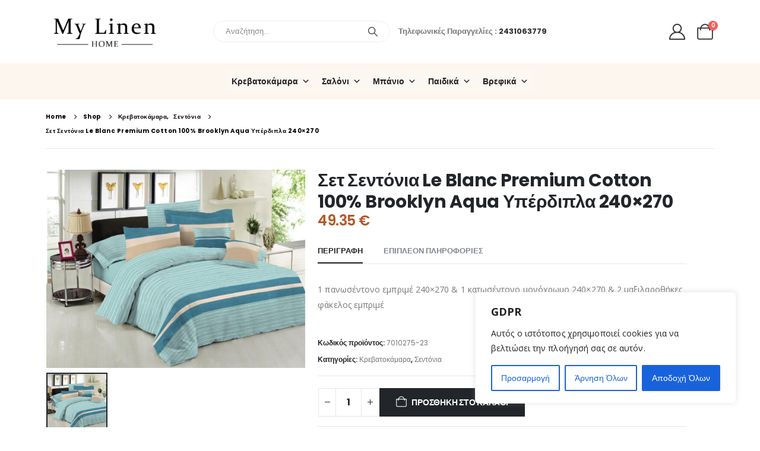

--- FILE ---
content_type: text/html; charset=UTF-8
request_url: https://www.mylinen.gr/product/%CF%83%CE%B5%CF%84-%CF%83%CE%B5%CE%BD%CF%84%CF%8C%CE%BD%CE%B9%CE%B1-le-blanc-premium-cotton-100-brooklyn-aqua-%CF%85%CF%80%CE%AD%CF%81%CE%B4%CE%B9%CF%80%CE%BB%CE%B1-240x270/
body_size: 34343
content:
	<!DOCTYPE html>
	<html class=""  lang="el" prefix="og: http://ogp.me/ns# fb: http://ogp.me/ns/fb#">
	<head>
		<meta http-equiv="X-UA-Compatible" content="IE=edge" />
		<meta http-equiv="Content-Type" content="text/html; charset=UTF-8" />
		<meta name="viewport" content="width=device-width, initial-scale=1, minimum-scale=1" />

		<link rel="profile" href="https://gmpg.org/xfn/11" />
		<link rel="pingback" href="https://www.mylinen.gr/xmlrpc.php" />
		<title>Σετ Σεντόνια Le Blanc Premium Cotton 100% Brooklyn Aqua Υπέρδιπλα 240&#215;270 &#8211; Mylinen Λευκά Είδη Λιανική &amp; Χονδρική</title>
<meta name='robots' content='max-image-preview:large' />
	<style>img:is([sizes="auto" i], [sizes^="auto," i]) { contain-intrinsic-size: 3000px 1500px }</style>
	<link rel='dns-prefetch' href='//fonts.googleapis.com' />
<link rel="alternate" type="application/rss+xml" title="Ροή RSS &raquo; Mylinen Λευκά Είδη Λιανική &amp; Χονδρική" href="https://www.mylinen.gr/feed/" />
<link rel="alternate" type="application/rss+xml" title="Ροή Σχολίων &raquo; Mylinen Λευκά Είδη Λιανική &amp; Χονδρική" href="https://www.mylinen.gr/comments/feed/" />
<link rel="alternate" type="application/rss+xml" title="Ροή Σχολίων Mylinen Λευκά Είδη Λιανική &amp; Χονδρική &raquo; Σετ Σεντόνια Le Blanc Premium Cotton 100% Brooklyn Aqua Υπέρδιπλα 240&#215;270" href="https://www.mylinen.gr/product/%cf%83%ce%b5%cf%84-%cf%83%ce%b5%ce%bd%cf%84%cf%8c%ce%bd%ce%b9%ce%b1-le-blanc-premium-cotton-100-brooklyn-aqua-%cf%85%cf%80%ce%ad%cf%81%ce%b4%ce%b9%cf%80%ce%bb%ce%b1-240x270/feed/" />
		<link rel="shortcut icon" href="//www.mylinen.gr/wp-content/uploads/2024/06/mylinen-logo.png" type="image/x-icon" />
				<link rel="apple-touch-icon" href="//www.mylinen.gr/wp-content/uploads/2024/06/mylinen-logo.png" />
				<link rel="apple-touch-icon" sizes="120x120" href="//www.mylinen.gr/wp-content/uploads/2024/06/mylinen-logo.png" />
				<link rel="apple-touch-icon" sizes="76x76" href="//www.mylinen.gr/wp-content/uploads/2024/06/mylinen-logo.png" />
				<link rel="apple-touch-icon" sizes="152x152" href="//www.mylinen.gr/wp-content/uploads/2024/06/mylinen-logo.png" />
			<meta name="twitter:card" content="summary_large_image">
	<meta property="twitter:title" content="Σετ Σεντόνια Le Blanc Premium Cotton 100% Brooklyn Aqua Υπέρδιπλα 240x270"/>
	<meta property="og:title" content="Σετ Σεντόνια Le Blanc Premium Cotton 100% Brooklyn Aqua Υπέρδιπλα 240x270"/>
	<meta property="og:type" content="website"/>
	<meta property="og:url" content="https://www.mylinen.gr/product/%cf%83%ce%b5%cf%84-%cf%83%ce%b5%ce%bd%cf%84%cf%8c%ce%bd%ce%b9%ce%b1-le-blanc-premium-cotton-100-brooklyn-aqua-%cf%85%cf%80%ce%ad%cf%81%ce%b4%ce%b9%cf%80%ce%bb%ce%b1-240x270/"/>
	<meta property="og:site_name" content="Mylinen Λευκά Είδη Λιανική &amp; Χονδρική"/>
	<meta property="og:description" content="1 πανωσέντονο εμπριμέ 240x270 & 1 κατωσέντονο μονόχρωμο 240x270 & 2 μαξιλαροθήκες φάκελος εμπριμέ"/>

						<meta property="og:image" content="https://www.mylinen.gr/wp-content/uploads/2024/10/7010275-23-scaled-1.jpg"/>
				<script>
window._wpemojiSettings = {"baseUrl":"https:\/\/s.w.org\/images\/core\/emoji\/15.0.3\/72x72\/","ext":".png","svgUrl":"https:\/\/s.w.org\/images\/core\/emoji\/15.0.3\/svg\/","svgExt":".svg","source":{"concatemoji":"https:\/\/www.mylinen.gr\/wp-includes\/js\/wp-emoji-release.min.js?ver=584ce6de3d80a373908db992f61a40bb"}};
/*! This file is auto-generated */
!function(i,n){var o,s,e;function c(e){try{var t={supportTests:e,timestamp:(new Date).valueOf()};sessionStorage.setItem(o,JSON.stringify(t))}catch(e){}}function p(e,t,n){e.clearRect(0,0,e.canvas.width,e.canvas.height),e.fillText(t,0,0);var t=new Uint32Array(e.getImageData(0,0,e.canvas.width,e.canvas.height).data),r=(e.clearRect(0,0,e.canvas.width,e.canvas.height),e.fillText(n,0,0),new Uint32Array(e.getImageData(0,0,e.canvas.width,e.canvas.height).data));return t.every(function(e,t){return e===r[t]})}function u(e,t,n){switch(t){case"flag":return n(e,"\ud83c\udff3\ufe0f\u200d\u26a7\ufe0f","\ud83c\udff3\ufe0f\u200b\u26a7\ufe0f")?!1:!n(e,"\ud83c\uddfa\ud83c\uddf3","\ud83c\uddfa\u200b\ud83c\uddf3")&&!n(e,"\ud83c\udff4\udb40\udc67\udb40\udc62\udb40\udc65\udb40\udc6e\udb40\udc67\udb40\udc7f","\ud83c\udff4\u200b\udb40\udc67\u200b\udb40\udc62\u200b\udb40\udc65\u200b\udb40\udc6e\u200b\udb40\udc67\u200b\udb40\udc7f");case"emoji":return!n(e,"\ud83d\udc26\u200d\u2b1b","\ud83d\udc26\u200b\u2b1b")}return!1}function f(e,t,n){var r="undefined"!=typeof WorkerGlobalScope&&self instanceof WorkerGlobalScope?new OffscreenCanvas(300,150):i.createElement("canvas"),a=r.getContext("2d",{willReadFrequently:!0}),o=(a.textBaseline="top",a.font="600 32px Arial",{});return e.forEach(function(e){o[e]=t(a,e,n)}),o}function t(e){var t=i.createElement("script");t.src=e,t.defer=!0,i.head.appendChild(t)}"undefined"!=typeof Promise&&(o="wpEmojiSettingsSupports",s=["flag","emoji"],n.supports={everything:!0,everythingExceptFlag:!0},e=new Promise(function(e){i.addEventListener("DOMContentLoaded",e,{once:!0})}),new Promise(function(t){var n=function(){try{var e=JSON.parse(sessionStorage.getItem(o));if("object"==typeof e&&"number"==typeof e.timestamp&&(new Date).valueOf()<e.timestamp+604800&&"object"==typeof e.supportTests)return e.supportTests}catch(e){}return null}();if(!n){if("undefined"!=typeof Worker&&"undefined"!=typeof OffscreenCanvas&&"undefined"!=typeof URL&&URL.createObjectURL&&"undefined"!=typeof Blob)try{var e="postMessage("+f.toString()+"("+[JSON.stringify(s),u.toString(),p.toString()].join(",")+"));",r=new Blob([e],{type:"text/javascript"}),a=new Worker(URL.createObjectURL(r),{name:"wpTestEmojiSupports"});return void(a.onmessage=function(e){c(n=e.data),a.terminate(),t(n)})}catch(e){}c(n=f(s,u,p))}t(n)}).then(function(e){for(var t in e)n.supports[t]=e[t],n.supports.everything=n.supports.everything&&n.supports[t],"flag"!==t&&(n.supports.everythingExceptFlag=n.supports.everythingExceptFlag&&n.supports[t]);n.supports.everythingExceptFlag=n.supports.everythingExceptFlag&&!n.supports.flag,n.DOMReady=!1,n.readyCallback=function(){n.DOMReady=!0}}).then(function(){return e}).then(function(){var e;n.supports.everything||(n.readyCallback(),(e=n.source||{}).concatemoji?t(e.concatemoji):e.wpemoji&&e.twemoji&&(t(e.twemoji),t(e.wpemoji)))}))}((window,document),window._wpemojiSettings);
</script>
<!-- <link rel='stylesheet' id='sbi_styles-css' href='https://www.mylinen.gr/wp-content/plugins/instagram-feed/css/sbi-styles.min.css?ver=6.10.0' media='all' /> -->
<link rel="stylesheet" type="text/css" href="//www.mylinen.gr/wp-content/cache/wpfc-minified/132yfokn/9qia0.css" media="all"/>
<style id='wp-emoji-styles-inline-css'>

	img.wp-smiley, img.emoji {
		display: inline !important;
		border: none !important;
		box-shadow: none !important;
		height: 1em !important;
		width: 1em !important;
		margin: 0 0.07em !important;
		vertical-align: -0.1em !important;
		background: none !important;
		padding: 0 !important;
	}
</style>
<!-- <link rel='stylesheet' id='wp-block-library-css' href='https://www.mylinen.gr/wp-includes/css/dist/block-library/style.min.css?ver=584ce6de3d80a373908db992f61a40bb' media='all' /> -->
<link rel="stylesheet" type="text/css" href="//www.mylinen.gr/wp-content/cache/wpfc-minified/30aob6u1/9r1os.css" media="all"/>
<style id='wp-block-library-theme-inline-css'>
.wp-block-audio :where(figcaption){color:#555;font-size:13px;text-align:center}.is-dark-theme .wp-block-audio :where(figcaption){color:#ffffffa6}.wp-block-audio{margin:0 0 1em}.wp-block-code{border:1px solid #ccc;border-radius:4px;font-family:Menlo,Consolas,monaco,monospace;padding:.8em 1em}.wp-block-embed :where(figcaption){color:#555;font-size:13px;text-align:center}.is-dark-theme .wp-block-embed :where(figcaption){color:#ffffffa6}.wp-block-embed{margin:0 0 1em}.blocks-gallery-caption{color:#555;font-size:13px;text-align:center}.is-dark-theme .blocks-gallery-caption{color:#ffffffa6}:root :where(.wp-block-image figcaption){color:#555;font-size:13px;text-align:center}.is-dark-theme :root :where(.wp-block-image figcaption){color:#ffffffa6}.wp-block-image{margin:0 0 1em}.wp-block-pullquote{border-bottom:4px solid;border-top:4px solid;color:currentColor;margin-bottom:1.75em}.wp-block-pullquote cite,.wp-block-pullquote footer,.wp-block-pullquote__citation{color:currentColor;font-size:.8125em;font-style:normal;text-transform:uppercase}.wp-block-quote{border-left:.25em solid;margin:0 0 1.75em;padding-left:1em}.wp-block-quote cite,.wp-block-quote footer{color:currentColor;font-size:.8125em;font-style:normal;position:relative}.wp-block-quote:where(.has-text-align-right){border-left:none;border-right:.25em solid;padding-left:0;padding-right:1em}.wp-block-quote:where(.has-text-align-center){border:none;padding-left:0}.wp-block-quote.is-large,.wp-block-quote.is-style-large,.wp-block-quote:where(.is-style-plain){border:none}.wp-block-search .wp-block-search__label{font-weight:700}.wp-block-search__button{border:1px solid #ccc;padding:.375em .625em}:where(.wp-block-group.has-background){padding:1.25em 2.375em}.wp-block-separator.has-css-opacity{opacity:.4}.wp-block-separator{border:none;border-bottom:2px solid;margin-left:auto;margin-right:auto}.wp-block-separator.has-alpha-channel-opacity{opacity:1}.wp-block-separator:not(.is-style-wide):not(.is-style-dots){width:100px}.wp-block-separator.has-background:not(.is-style-dots){border-bottom:none;height:1px}.wp-block-separator.has-background:not(.is-style-wide):not(.is-style-dots){height:2px}.wp-block-table{margin:0 0 1em}.wp-block-table td,.wp-block-table th{word-break:normal}.wp-block-table :where(figcaption){color:#555;font-size:13px;text-align:center}.is-dark-theme .wp-block-table :where(figcaption){color:#ffffffa6}.wp-block-video :where(figcaption){color:#555;font-size:13px;text-align:center}.is-dark-theme .wp-block-video :where(figcaption){color:#ffffffa6}.wp-block-video{margin:0 0 1em}:root :where(.wp-block-template-part.has-background){margin-bottom:0;margin-top:0;padding:1.25em 2.375em}
</style>
<style id='classic-theme-styles-inline-css'>
/*! This file is auto-generated */
.wp-block-button__link{color:#fff;background-color:#32373c;border-radius:9999px;box-shadow:none;text-decoration:none;padding:calc(.667em + 2px) calc(1.333em + 2px);font-size:1.125em}.wp-block-file__button{background:#32373c;color:#fff;text-decoration:none}
</style>
<style id='global-styles-inline-css'>
:root{--wp--preset--aspect-ratio--square: 1;--wp--preset--aspect-ratio--4-3: 4/3;--wp--preset--aspect-ratio--3-4: 3/4;--wp--preset--aspect-ratio--3-2: 3/2;--wp--preset--aspect-ratio--2-3: 2/3;--wp--preset--aspect-ratio--16-9: 16/9;--wp--preset--aspect-ratio--9-16: 9/16;--wp--preset--color--black: #000000;--wp--preset--color--cyan-bluish-gray: #abb8c3;--wp--preset--color--white: #ffffff;--wp--preset--color--pale-pink: #f78da7;--wp--preset--color--vivid-red: #cf2e2e;--wp--preset--color--luminous-vivid-orange: #ff6900;--wp--preset--color--luminous-vivid-amber: #fcb900;--wp--preset--color--light-green-cyan: #7bdcb5;--wp--preset--color--vivid-green-cyan: #00d084;--wp--preset--color--pale-cyan-blue: #8ed1fc;--wp--preset--color--vivid-cyan-blue: #0693e3;--wp--preset--color--vivid-purple: #9b51e0;--wp--preset--color--primary: var(--porto-primary-color);--wp--preset--color--secondary: var(--porto-secondary-color);--wp--preset--color--tertiary: var(--porto-tertiary-color);--wp--preset--color--quaternary: var(--porto-quaternary-color);--wp--preset--color--dark: var(--porto-dark-color);--wp--preset--color--light: var(--porto-light-color);--wp--preset--color--primary-hover: var(--porto-primary-light-5);--wp--preset--gradient--vivid-cyan-blue-to-vivid-purple: linear-gradient(135deg,rgba(6,147,227,1) 0%,rgb(155,81,224) 100%);--wp--preset--gradient--light-green-cyan-to-vivid-green-cyan: linear-gradient(135deg,rgb(122,220,180) 0%,rgb(0,208,130) 100%);--wp--preset--gradient--luminous-vivid-amber-to-luminous-vivid-orange: linear-gradient(135deg,rgba(252,185,0,1) 0%,rgba(255,105,0,1) 100%);--wp--preset--gradient--luminous-vivid-orange-to-vivid-red: linear-gradient(135deg,rgba(255,105,0,1) 0%,rgb(207,46,46) 100%);--wp--preset--gradient--very-light-gray-to-cyan-bluish-gray: linear-gradient(135deg,rgb(238,238,238) 0%,rgb(169,184,195) 100%);--wp--preset--gradient--cool-to-warm-spectrum: linear-gradient(135deg,rgb(74,234,220) 0%,rgb(151,120,209) 20%,rgb(207,42,186) 40%,rgb(238,44,130) 60%,rgb(251,105,98) 80%,rgb(254,248,76) 100%);--wp--preset--gradient--blush-light-purple: linear-gradient(135deg,rgb(255,206,236) 0%,rgb(152,150,240) 100%);--wp--preset--gradient--blush-bordeaux: linear-gradient(135deg,rgb(254,205,165) 0%,rgb(254,45,45) 50%,rgb(107,0,62) 100%);--wp--preset--gradient--luminous-dusk: linear-gradient(135deg,rgb(255,203,112) 0%,rgb(199,81,192) 50%,rgb(65,88,208) 100%);--wp--preset--gradient--pale-ocean: linear-gradient(135deg,rgb(255,245,203) 0%,rgb(182,227,212) 50%,rgb(51,167,181) 100%);--wp--preset--gradient--electric-grass: linear-gradient(135deg,rgb(202,248,128) 0%,rgb(113,206,126) 100%);--wp--preset--gradient--midnight: linear-gradient(135deg,rgb(2,3,129) 0%,rgb(40,116,252) 100%);--wp--preset--font-size--small: 13px;--wp--preset--font-size--medium: 20px;--wp--preset--font-size--large: 36px;--wp--preset--font-size--x-large: 42px;--wp--preset--spacing--20: 0.44rem;--wp--preset--spacing--30: 0.67rem;--wp--preset--spacing--40: 1rem;--wp--preset--spacing--50: 1.5rem;--wp--preset--spacing--60: 2.25rem;--wp--preset--spacing--70: 3.38rem;--wp--preset--spacing--80: 5.06rem;--wp--preset--shadow--natural: 6px 6px 9px rgba(0, 0, 0, 0.2);--wp--preset--shadow--deep: 12px 12px 50px rgba(0, 0, 0, 0.4);--wp--preset--shadow--sharp: 6px 6px 0px rgba(0, 0, 0, 0.2);--wp--preset--shadow--outlined: 6px 6px 0px -3px rgba(255, 255, 255, 1), 6px 6px rgba(0, 0, 0, 1);--wp--preset--shadow--crisp: 6px 6px 0px rgba(0, 0, 0, 1);}:where(.is-layout-flex){gap: 0.5em;}:where(.is-layout-grid){gap: 0.5em;}body .is-layout-flex{display: flex;}.is-layout-flex{flex-wrap: wrap;align-items: center;}.is-layout-flex > :is(*, div){margin: 0;}body .is-layout-grid{display: grid;}.is-layout-grid > :is(*, div){margin: 0;}:where(.wp-block-columns.is-layout-flex){gap: 2em;}:where(.wp-block-columns.is-layout-grid){gap: 2em;}:where(.wp-block-post-template.is-layout-flex){gap: 1.25em;}:where(.wp-block-post-template.is-layout-grid){gap: 1.25em;}.has-black-color{color: var(--wp--preset--color--black) !important;}.has-cyan-bluish-gray-color{color: var(--wp--preset--color--cyan-bluish-gray) !important;}.has-white-color{color: var(--wp--preset--color--white) !important;}.has-pale-pink-color{color: var(--wp--preset--color--pale-pink) !important;}.has-vivid-red-color{color: var(--wp--preset--color--vivid-red) !important;}.has-luminous-vivid-orange-color{color: var(--wp--preset--color--luminous-vivid-orange) !important;}.has-luminous-vivid-amber-color{color: var(--wp--preset--color--luminous-vivid-amber) !important;}.has-light-green-cyan-color{color: var(--wp--preset--color--light-green-cyan) !important;}.has-vivid-green-cyan-color{color: var(--wp--preset--color--vivid-green-cyan) !important;}.has-pale-cyan-blue-color{color: var(--wp--preset--color--pale-cyan-blue) !important;}.has-vivid-cyan-blue-color{color: var(--wp--preset--color--vivid-cyan-blue) !important;}.has-vivid-purple-color{color: var(--wp--preset--color--vivid-purple) !important;}.has-black-background-color{background-color: var(--wp--preset--color--black) !important;}.has-cyan-bluish-gray-background-color{background-color: var(--wp--preset--color--cyan-bluish-gray) !important;}.has-white-background-color{background-color: var(--wp--preset--color--white) !important;}.has-pale-pink-background-color{background-color: var(--wp--preset--color--pale-pink) !important;}.has-vivid-red-background-color{background-color: var(--wp--preset--color--vivid-red) !important;}.has-luminous-vivid-orange-background-color{background-color: var(--wp--preset--color--luminous-vivid-orange) !important;}.has-luminous-vivid-amber-background-color{background-color: var(--wp--preset--color--luminous-vivid-amber) !important;}.has-light-green-cyan-background-color{background-color: var(--wp--preset--color--light-green-cyan) !important;}.has-vivid-green-cyan-background-color{background-color: var(--wp--preset--color--vivid-green-cyan) !important;}.has-pale-cyan-blue-background-color{background-color: var(--wp--preset--color--pale-cyan-blue) !important;}.has-vivid-cyan-blue-background-color{background-color: var(--wp--preset--color--vivid-cyan-blue) !important;}.has-vivid-purple-background-color{background-color: var(--wp--preset--color--vivid-purple) !important;}.has-black-border-color{border-color: var(--wp--preset--color--black) !important;}.has-cyan-bluish-gray-border-color{border-color: var(--wp--preset--color--cyan-bluish-gray) !important;}.has-white-border-color{border-color: var(--wp--preset--color--white) !important;}.has-pale-pink-border-color{border-color: var(--wp--preset--color--pale-pink) !important;}.has-vivid-red-border-color{border-color: var(--wp--preset--color--vivid-red) !important;}.has-luminous-vivid-orange-border-color{border-color: var(--wp--preset--color--luminous-vivid-orange) !important;}.has-luminous-vivid-amber-border-color{border-color: var(--wp--preset--color--luminous-vivid-amber) !important;}.has-light-green-cyan-border-color{border-color: var(--wp--preset--color--light-green-cyan) !important;}.has-vivid-green-cyan-border-color{border-color: var(--wp--preset--color--vivid-green-cyan) !important;}.has-pale-cyan-blue-border-color{border-color: var(--wp--preset--color--pale-cyan-blue) !important;}.has-vivid-cyan-blue-border-color{border-color: var(--wp--preset--color--vivid-cyan-blue) !important;}.has-vivid-purple-border-color{border-color: var(--wp--preset--color--vivid-purple) !important;}.has-vivid-cyan-blue-to-vivid-purple-gradient-background{background: var(--wp--preset--gradient--vivid-cyan-blue-to-vivid-purple) !important;}.has-light-green-cyan-to-vivid-green-cyan-gradient-background{background: var(--wp--preset--gradient--light-green-cyan-to-vivid-green-cyan) !important;}.has-luminous-vivid-amber-to-luminous-vivid-orange-gradient-background{background: var(--wp--preset--gradient--luminous-vivid-amber-to-luminous-vivid-orange) !important;}.has-luminous-vivid-orange-to-vivid-red-gradient-background{background: var(--wp--preset--gradient--luminous-vivid-orange-to-vivid-red) !important;}.has-very-light-gray-to-cyan-bluish-gray-gradient-background{background: var(--wp--preset--gradient--very-light-gray-to-cyan-bluish-gray) !important;}.has-cool-to-warm-spectrum-gradient-background{background: var(--wp--preset--gradient--cool-to-warm-spectrum) !important;}.has-blush-light-purple-gradient-background{background: var(--wp--preset--gradient--blush-light-purple) !important;}.has-blush-bordeaux-gradient-background{background: var(--wp--preset--gradient--blush-bordeaux) !important;}.has-luminous-dusk-gradient-background{background: var(--wp--preset--gradient--luminous-dusk) !important;}.has-pale-ocean-gradient-background{background: var(--wp--preset--gradient--pale-ocean) !important;}.has-electric-grass-gradient-background{background: var(--wp--preset--gradient--electric-grass) !important;}.has-midnight-gradient-background{background: var(--wp--preset--gradient--midnight) !important;}.has-small-font-size{font-size: var(--wp--preset--font-size--small) !important;}.has-medium-font-size{font-size: var(--wp--preset--font-size--medium) !important;}.has-large-font-size{font-size: var(--wp--preset--font-size--large) !important;}.has-x-large-font-size{font-size: var(--wp--preset--font-size--x-large) !important;}
:where(.wp-block-post-template.is-layout-flex){gap: 1.25em;}:where(.wp-block-post-template.is-layout-grid){gap: 1.25em;}
:where(.wp-block-columns.is-layout-flex){gap: 2em;}:where(.wp-block-columns.is-layout-grid){gap: 2em;}
:root :where(.wp-block-pullquote){font-size: 1.5em;line-height: 1.6;}
</style>
<!-- <link rel='stylesheet' id='min-and-max-quantity-for-woocommerce-css' href='https://www.mylinen.gr/wp-content/plugins/min-and-max-quantity-for-woocommerce/public/css/mmqw-for-woocommerce-public.css?ver=2.1.0' media='all' /> -->
<!-- <link rel='stylesheet' id='photoswipe-css' href='https://www.mylinen.gr/wp-content/plugins/woocommerce/assets/css/photoswipe/photoswipe.min.css?ver=10.3.7' media='all' /> -->
<!-- <link rel='stylesheet' id='photoswipe-default-skin-css' href='https://www.mylinen.gr/wp-content/plugins/woocommerce/assets/css/photoswipe/default-skin/default-skin.min.css?ver=10.3.7' media='all' /> -->
<link rel="stylesheet" type="text/css" href="//www.mylinen.gr/wp-content/cache/wpfc-minified/kzsjzysn/9r1os.css" media="all"/>
<style id='woocommerce-inline-inline-css'>
.woocommerce form .form-row .required { visibility: visible; }
</style>
<!-- <link rel='stylesheet' id='cff-css' href='https://www.mylinen.gr/wp-content/plugins/custom-facebook-feed/assets/css/cff-style.min.css?ver=4.3.4' media='all' /> -->
<!-- <link rel='stylesheet' id='sb-font-awesome-css' href='https://www.mylinen.gr/wp-content/plugins/custom-facebook-feed/assets/css/font-awesome.min.css?ver=4.7.0' media='all' /> -->
<!-- <link rel='stylesheet' id='megamenu-css' href='https://www.mylinen.gr/wp-content/uploads/maxmegamenu/style.css?ver=1b9e13' media='all' /> -->
<!-- <link rel='stylesheet' id='dashicons-css' href='https://www.mylinen.gr/wp-includes/css/dashicons.min.css?ver=584ce6de3d80a373908db992f61a40bb' media='all' /> -->
<!-- <link rel='stylesheet' id='brands-styles-css' href='https://www.mylinen.gr/wp-content/plugins/woocommerce/assets/css/brands.css?ver=10.3.7' media='all' /> -->
<!-- <link rel='stylesheet' id='porto-sp-attr-table-css' href='https://www.mylinen.gr/wp-content/plugins/porto-functionality/shortcodes//assets/cp-attribute-table/attribute-table.css?ver=3.4.5' media='all' /> -->
<!-- <link rel='stylesheet' id='porto-compare-product-css' href='https://www.mylinen.gr/wp-content/plugins/porto-functionality/lib/compare-product/compare-product.css?ver=3.4.5' media='all' /> -->
<!-- <link rel='stylesheet' id='porto-fs-progress-bar-css' href='https://www.mylinen.gr/wp-content/themes/porto/inc/lib/woocommerce-shipping-progress-bar/shipping-progress-bar.css?ver=7.7.2' media='all' /> -->
<!-- <link rel='stylesheet' id='porto-css-vars-css' href='https://www.mylinen.gr/wp-content/uploads/porto_styles/theme_css_vars.css?ver=7.7.2' media='all' /> -->
<link rel="stylesheet" type="text/css" href="//www.mylinen.gr/wp-content/cache/wpfc-minified/qus7di59/9r1os.css" media="all"/>
<link rel='stylesheet' id='porto-google-fonts-css' href='//fonts.googleapis.com/css?family=Poppins%3A400%2C500%2C600%2C700%2C800%7CShadows+Into+Light%3A400%2C700%7COpen+Sans%3A400%2C600%2C700&#038;ver=584ce6de3d80a373908db992f61a40bb' media='all' />
<!-- <link rel='stylesheet' id='bootstrap-css' href='https://www.mylinen.gr/wp-content/uploads/porto_styles/bootstrap.css?ver=7.7.2' media='all' /> -->
<!-- <link rel='stylesheet' id='porto-plugins-css' href='https://www.mylinen.gr/wp-content/themes/porto/css/plugins.css?ver=7.7.2' media='all' /> -->
<!-- <link rel='stylesheet' id='porto-theme-css' href='https://www.mylinen.gr/wp-content/themes/porto/css/theme.css?ver=7.7.2' media='all' /> -->
<!-- <link rel='stylesheet' id='porto-widget-contact-info-css' href='https://www.mylinen.gr/wp-content/themes/porto/css/part/widget-contact-info.css?ver=7.7.2' media='all' /> -->
<!-- <link rel='stylesheet' id='porto-widget-text-css' href='https://www.mylinen.gr/wp-content/themes/porto/css/part/widget-text.css?ver=7.7.2' media='all' /> -->
<!-- <link rel='stylesheet' id='porto-widget-follow-us-css' href='https://www.mylinen.gr/wp-content/themes/porto/css/part/widget-follow-us.css?ver=7.7.2' media='all' /> -->
<!-- <link rel='stylesheet' id='porto-blog-legacy-css' href='https://www.mylinen.gr/wp-content/themes/porto/css/part/blog-legacy.css?ver=7.7.2' media='all' /> -->
<!-- <link rel='stylesheet' id='porto-header-shop-css' href='https://www.mylinen.gr/wp-content/themes/porto/css/part/header-shop.css?ver=7.7.2' media='all' /> -->
<!-- <link rel='stylesheet' id='porto-header-legacy-css' href='https://www.mylinen.gr/wp-content/themes/porto/css/part/header-legacy.css?ver=7.7.2' media='all' /> -->
<!-- <link rel='stylesheet' id='porto-footer-legacy-css' href='https://www.mylinen.gr/wp-content/themes/porto/css/part/footer-legacy.css?ver=7.7.2' media='all' /> -->
<!-- <link rel='stylesheet' id='porto-side-nav-panel-css' href='https://www.mylinen.gr/wp-content/themes/porto/css/part/side-nav-panel.css?ver=7.7.2' media='all' /> -->
<link rel="stylesheet" type="text/css" href="//www.mylinen.gr/wp-content/cache/wpfc-minified/8wh3cdzr/9qia0.css" media="all"/>
<!-- <link rel='stylesheet' id='porto-media-mobile-sidebar-css' href='https://www.mylinen.gr/wp-content/themes/porto/css/part/media-mobile-sidebar.css?ver=7.7.2' media='(max-width:991px)' /> -->
<link rel="stylesheet" type="text/css" href="//www.mylinen.gr/wp-content/cache/wpfc-minified/q651769q/9qia0.css" media="(max-width:991px)"/>
<!-- <link rel='stylesheet' id='porto-shortcodes-css' href='https://www.mylinen.gr/wp-content/uploads/porto_styles/shortcodes.css?ver=7.7.2' media='all' /> -->
<!-- <link rel='stylesheet' id='porto-theme-shop-css' href='https://www.mylinen.gr/wp-content/themes/porto/css/theme_shop.css?ver=7.7.2' media='all' /> -->
<!-- <link rel='stylesheet' id='porto-only-product-css' href='https://www.mylinen.gr/wp-content/themes/porto/css/part/only-product.css?ver=7.7.2' media='all' /> -->
<!-- <link rel='stylesheet' id='porto-shop-legacy-css' href='https://www.mylinen.gr/wp-content/themes/porto/css/part/shop-legacy.css?ver=7.7.2' media='all' /> -->
<!-- <link rel='stylesheet' id='porto-shop-sidebar-base-css' href='https://www.mylinen.gr/wp-content/themes/porto/css/part/shop-sidebar-base.css?ver=7.7.2' media='all' /> -->
<!-- <link rel='stylesheet' id='porto-theme-elementor-css' href='https://www.mylinen.gr/wp-content/themes/porto/css/theme_elementor.css?ver=7.7.2' media='all' /> -->
<!-- <link rel='stylesheet' id='porto-dynamic-style-css' href='https://www.mylinen.gr/wp-content/uploads/porto_styles/dynamic_style.css?ver=7.7.2' media='all' /> -->
<!-- <link rel='stylesheet' id='porto-type-builder-css' href='https://www.mylinen.gr/wp-content/plugins/porto-functionality/builders/assets/type-builder.css?ver=3.4.5' media='all' /> -->
<!-- <link rel='stylesheet' id='porto-account-login-style-css' href='https://www.mylinen.gr/wp-content/themes/porto/css/theme/shop/login-style/account-login.css?ver=7.7.2' media='all' /> -->
<!-- <link rel='stylesheet' id='porto-theme-woopage-css' href='https://www.mylinen.gr/wp-content/themes/porto/css/theme/shop/other/woopage.css?ver=7.7.2' media='all' /> -->
<!-- <link rel='stylesheet' id='porto-sp-skeleton-css' href='https://www.mylinen.gr/wp-content/themes/porto/css/theme/shop/single-product/skeleton.css?ver=7.7.2' media='all' /> -->
<!-- <link rel='stylesheet' id='porto-style-css' href='https://www.mylinen.gr/wp-content/themes/porto/style.css?ver=7.7.2' media='all' /> -->
<link rel="stylesheet" type="text/css" href="//www.mylinen.gr/wp-content/cache/wpfc-minified/fr2o3jjj/9r1os.css" media="all"/>
<style id='porto-style-inline-css'>
.side-header-narrow-bar-logo{max-width:200px}@media (min-width:992px){}.page-top .product-nav{position:static;height:auto;margin-top:0}.page-top .product-nav .product-prev,.page-top .product-nav .product-next{float:none;position:absolute;height:30px;top:50%;bottom:50%;margin-top:-15px}.page-top .product-nav .product-prev{right:10px}.page-top .product-nav .product-next{left:10px}.page-top .product-nav .product-next .product-popup{right:auto;left:0}.page-top .product-nav .product-next .product-popup:before{right:auto;left:6px}.page-top .sort-source{position:static;text-align:center;margin-top:5px;border-width:0}.page-top{padding-top:20px;padding-bottom:20px}.page-top .page-title{padding-bottom:0}@media (max-width:991px){.page-top .page-sub-title{margin-bottom:5px;margin-top:0}.page-top .breadcrumbs-wrap{margin-bottom:5px}}@media (min-width:992px){.page-top .page-title{min-height:0;line-height:1.25}.page-top .page-sub-title{line-height:1.6}.page-top .product-nav{display:inline-block;height:30px;vertical-align:middle;margin-left:10px}.page-top .product-nav .product-prev,.page-top .product-nav .product-next{position:relative}.page-top .product-nav .product-prev{float:left;left:0}.page-top .product-nav .product-prev .product-popup{right:auto;left:-26px}.page-top .product-nav .product-prev:before{right:auto;left:32px}.page-top .product-nav .product-next{float:left;left:0}.page-top .product-nav .product-next .product-popup{right:auto;left:0}.page-top .product-nav .product-next .product-popup:before{right:auto}}.product-images .img-thumbnail .inner,.product-images .img-thumbnail .inner img{-webkit-transform:none;transform:none}.sticky-product{position:fixed;top:0;left:0;width:100%;z-index:1001;background-color:#fff;box-shadow:0 3px 5px rgba(0,0,0,0.08);padding:15px 0}.sticky-product.pos-bottom{top:auto;bottom:var(--porto-icon-menus-mobile,0);box-shadow:0 -3px 5px rgba(0,0,0,0.08)}.sticky-product .container{display:-ms-flexbox;display:flex;-ms-flex-align:center;align-items:center;-ms-flex-wrap:wrap;flex-wrap:wrap}.sticky-product .sticky-image{max-width:60px;margin-right:15px}.sticky-product .add-to-cart{-ms-flex:1;flex:1;text-align:right;margin-top:5px}.sticky-product .product-name{font-size:16px;font-weight:600;line-height:inherit;margin-bottom:0}.sticky-product .sticky-detail{line-height:1.5;display:-ms-flexbox;display:flex}.sticky-product .star-rating{margin:5px 15px;font-size:1em}.sticky-product .availability{padding-top:2px}.sticky-product .sticky-detail .price{font-family:Poppins,Poppins,sans-serif;font-weight:400;margin-bottom:0;font-size:1.3em;line-height:1.5}.sticky-product.pos-top:not(.hide){top:0;opacity:1;visibility:visible;transform:translate3d( 0,0,0 )}.sticky-product.pos-top.scroll-down{opacity:0 !important;visibility:hidden;transform:translate3d( 0,-100%,0 )}.sticky-product.sticky-ready{transition:left .3s,visibility 0.3s,opacity 0.3s,transform 0.3s,top 0.3s ease}.sticky-product .quantity.extra-type{display:none}@media (min-width:992px){body.single-product .sticky-product .container{padding-left:calc(var(--porto-grid-gutter-width) / 2);padding-right:calc(var(--porto-grid-gutter-width) / 2)}}.sticky-product .container{padding-left:var(--porto-fluid-spacing);padding-right:var(--porto-fluid-spacing)}@media (max-width:768px){.sticky-product .sticky-image,.sticky-product .sticky-detail,.sticky-product{display:none}.sticky-product.show-mobile{display:block;padding-top:10px;padding-bottom:10px}.sticky-product.show-mobile .add-to-cart{margin-top:0}.sticky-product.show-mobile .single_add_to_cart_button{margin:0;width:100%}}#login-form-popup{max-width:480px}.btn-default.btn{border-color:#e7e7e7;border-width:2px}.btn.btn-borders{padding:.8em 1.4em;font-weight:700;letter-spacing:.15em}.btn-borders.btn-lg{padding:1em 1.6em}.porto-ibanner-layer .btn-lg{font-size:.875em}.section-title,.ls-150em,.ls-150em .porto-sicon-title,.porto-related-products .slider-title{letter-spacing:.15em}#header .main-menu > li.menu-item{margin-right:5px}#header .searchform input{min-width:240px}#header .searchform-popup .search-toggle{font-size:21px;position:relative;top:1px}#header .my-wishlist,#header .my-account{font-size:27px}@media (max-width:991px){.header-has-center .header-row > div:not(.header-center){flex:auto}#header .header-main .header-left{display:none !important}}.header-bottom .container{background:#fcf6ef;min-height:46px}.page-header-7{margin-top:20px}.page-header-5{padding:0}.page-header-5 > .container{border-bottom:1px solid #e7e7e7}.page-header-5 .breadcrumbs-wrap{font-size:10px;font-weight:700;letter-spacing:.05em;margin-bottom:0}.header-bottom .container{padding-top:11px;padding-bottom:11px}.shop-banners .porto-ibanner:before{content:'';position:absolute;left:0;right:0;top:0;bottom:0;background-color:rgba(0,0,0,.1);opacity:0;transition:opacity .25s;z-index:1}.shop-banners .porto-ibanner:hover:before{opacity:1}.shop-banners .porto-ibanner .elementor-container{z-index:1}.porto-ibanner > img{-webkit-backface-visibility:hidden}.coupon-text{transform:rotate(-2.5deg);padding:.5417em;letter-spacing:.01em}.coupon-text-sale{transform:rotate(-2deg);letter-spacing:.01em;position:relative}.coupon-text-sale b{display:inline-block;background:#222529;color:#fff;font-size:1.6em;padding:5px 12px}.coupon-text-primary b{background:#606da6}.coupon-text-sale i{font-style:normal;position:absolute;left:-2.25em;text-transform:uppercase;top:50%;transform:translateY(-50%) rotate(-90deg);font-size:.65em;opacity:.6;letter-spacing:0}@media (min-width:1160px){.container-fluid .elementor-top-section.elementor-section-boxed{padding-left:0;padding-right:0}.container,.elementor-top-section.elementor-section-boxed > .elementor-container{max-width:88%;padding-left:0 !important;padding-right:0 !important}.elementor-top-section.elementor-section-boxed > .elementor-column-gap-default{max-width:calc(88% + 20px)}.posts-medium-alt .col-lg-7,.posts-medium-alt .col-lg-5{width:50%;flex:0 0 auto}}@media (min-width:992px) and (max-width:1159px){.container-fluid .elementor-top-section.elementor-section-boxed{padding-left:0;padding-right:0}.container,.elementor-top-section.elementor-section-boxed > .elementor-container{max-width:96%;padding-left:0 !important;padding-right:0 !important}.elementor-top-section.elementor-section-boxed > .elementor-column-gap-default{max-width:calc(96% + 20px)}.posts-medium-alt .col-lg-7,.posts-medium-alt .col-lg-5{width:50%;flex:0 0 auto}}@media (min-width:992px){.elementor-top-section.elementor-section-boxed > .elementor-container > .container,.container .container{max-width:none !important}.elementor-top-section.elementor-section-boxed > .elementor-container.porto-ibanner > .container > .elementor-column{left:0;right:0}}.posts-medium-alt .post-content{display:flex;flex-direction:column}.posts-medium-alt .post-excerpt{display:-webkit-box;-webkit-line-clamp:2;-webkit-box-orient:vertical;overflow:hidden}.posts-medium-alt .entry-title + div{order:-1;margin-bottom:1rem}.posts-medium-alt .meta-cats{margin-left:0 !important;text-indent:-9999px;display:block}.posts-medium-alt .meta-cats a{float:left;padding:8px 15px;background:#222529;color:#fff;font-size:11px;font-weight:600;text-indent:0;line-height:1;text-transform:uppercase;border-radius:.25rem;letter-spacing:.01em}.posts-medium-alt hr{display:none}.blog-posts .post .entry-title{font-size:1.4em;font-weight:700;margin-bottom:.75rem;white-space:nowrap;overflow:hidden;text-overflow:ellipsis}.posts-medium-alt .row{align-items:center}.posts-medium-alt .row .btn{border-radius:0 !important;font-size:11px;margin-top:0 !important;margin-bottom:1rem;padding:8px 20px !important;color:#222529;border-color:#e7e7e7}.posts-medium-alt .blog-post-date{top:12px;right:auto;left:12px;transform:none;padding:15px;font-size:2em;text-transform:uppercase}.posts-medium-alt .blog-post-date .month-year{margin-top:.25rem;font-weight:400;opacity:.5;font-size:.428em}article.post .post-image.single,.blog-posts article{margin-bottom:15px}.posts-medium-alt p{font-size:13px}.porto-products.show-category h4.section-title,.porto-products.show-category .product-categories a:before{display:none}.porto-products.show-category{display:-ms-flexbox;display:flex;-ms-flex-align:center;align-items:center;justify-content:space-between;flex-wrap:wrap}.porto-products.show-category .section-title{margin-right:1.5rem}.porto-products.show-category .products-filter + div{width:100%;padding:0;margin-top:1.5rem}.porto-products.show-category .product-categories li{display:inline-block}.porto-products.show-category .section-title,.porto-products.show-category .product-categories{margin-bottom:.5rem}.porto-products.show-category .product-categories a{padding:0;color:inherit;font-weight:500;text-transform:uppercase;letter-spacing:.15em;border-bottom:3px solid transparent;border-top:2px solid transparent}.porto-products.show-category .product-categories .current a,.porto-products.show-category .product-categories a:hover{color:#606da6;border-bottom-color:#606da6}.pagination.load-more .next{display:inline-block;width:auto;font-size:.875rem;letter-spacing:.15em;color:#222529;border:2px solid #e7e7e7}li.product-col.product-default h3{font-family:Open Sans;color:#222529}@media (min-width:768px){.porto-products.show-category .product-categories li{margin-right:30px}}@media (min-width:1440px){.main-content-wrap > .col-lg-9{width:80%}.main-content-wrap > .col-lg-3{width:20%}.porto-products-filter-body:not(.opened) .main-content{margin-left:-20%}.product-layout-default .product_title{font-size:32px;font-weight:700}.posts-medium-alt .post-excerpt{-webkit-line-clamp:3}}.woocommerce-page.archive .sidebar-content{border:none}.woocommerce-page.archive .sidebar-content aside.widget{padding:0 0 0 15px;border-bottom:none !important;margin-bottom:30px}.woocommerce-page.archive .sidebar-content aside.widget:last-child{margin-bottom:0}.woocommerce-page .sidebar-content .widget-title{font-size:12px;font-weight:600;color:#000;letter-spacing:.05em;border-bottom:1px solid #e7e7e7 !important;padding-bottom:6px !important}body.woocommerce-page.archive .sidebar-content .widget .widget-title{margin-left:-15px}.sidebar .product-categories li > a,.widget > div > ul,.widget > ul{font-size:12px;font-weight:400}.sidebar-content .filter-item-list{display:block}.sidebar-content .filter-item-list .filter-color{margin-bottom:15px;text-indent:35px;line-height:10px;width:18px;height:18px}.widget_product_categories .widget-title .toggle,.widget_price_filter .widget-title .toggle,.widget_layered_nav .widget-title .toggle,.widget_layered_nav_filters .widget-title .toggle,.widget_rating_filter .widget-title .toggle{right:-4px}.product_list_widget .product-title{color:#222529;font-weight:500}ul.products li.product-col .add_to_cart_button{font-size:12px;font-weight:600}.single_add_to_cart_button:before,ul.products li.product-col .add_to_cart_button:before{font-weight:400}.product-images .img-thumbnail .inner{border:none}@media (min-width:1160px){.product-layout-default .product-summary-wrap .summary-before{width:40%}.product-layout-default .product-summary-wrap .entry-summary{width:56%}}.product-summary-wrap .price{font-family:Poppins;color:#b35827;font-size:24px}.porto-related-products{background:none;padding-top:0}.porto-related-products .slider-title{border-bottom:none;padding-bottom:0;font-size:1.5em}.jr-insta-thumb ul.thumbnails{display:none}#footer .widget-title{font-size:1.1667em;font-weight:700;text-transform:none}#footer .footer-bottom{font-size:13px}.footer-main > .container{border-bottom:1px solid #e7e7e7}.footer-main > .container > .row{align-items:center}.footer-main > .container > .row > .col-lg-4:nth-child(3){align-self:flex-start}.footer-main > .container > .row > .col-lg-4:nth-child(2){display:flex;align-items:flex-end;flex-wrap:wrap}.footer-main > .container > .row > .col-lg-4:nth-child(2) .widget_text h3{margin-right:20px;padding-right:30px;border-right:1px solid #e7e7e7}.footer-main .widget{margin-top:0}#footer .share-links a{box-shadow:none;font-size:16px}
</style>
<!-- <link rel='stylesheet' id='porto-360-gallery-css' href='https://www.mylinen.gr/wp-content/themes/porto/inc/lib/threesixty/threesixty.css?ver=7.7.2' media='all' /> -->
<!-- <link rel='stylesheet' id='styles-child-css' href='https://www.mylinen.gr/wp-content/themes/mylinen/style.css?ver=584ce6de3d80a373908db992f61a40bb' media='all' /> -->
<link rel="stylesheet" type="text/css" href="//www.mylinen.gr/wp-content/cache/wpfc-minified/87xlrkni/9r1or.css" media="all"/>
<script id="cookie-law-info-js-extra">
var _ckyConfig = {"_ipData":[],"_assetsURL":"https:\/\/www.mylinen.gr\/wp-content\/plugins\/cookie-law-info\/lite\/frontend\/images\/","_publicURL":"https:\/\/www.mylinen.gr","_expiry":"365","_categories":[{"name":"Necessary","slug":"necessary","isNecessary":true,"ccpaDoNotSell":true,"cookies":[],"active":true,"defaultConsent":{"gdpr":true,"ccpa":true}},{"name":"Functional","slug":"functional","isNecessary":false,"ccpaDoNotSell":true,"cookies":[],"active":true,"defaultConsent":{"gdpr":false,"ccpa":false}},{"name":"Analytics","slug":"analytics","isNecessary":false,"ccpaDoNotSell":true,"cookies":[],"active":true,"defaultConsent":{"gdpr":false,"ccpa":false}},{"name":"Performance","slug":"performance","isNecessary":false,"ccpaDoNotSell":true,"cookies":[],"active":true,"defaultConsent":{"gdpr":false,"ccpa":false}},{"name":"Advertisement","slug":"advertisement","isNecessary":false,"ccpaDoNotSell":true,"cookies":[],"active":true,"defaultConsent":{"gdpr":false,"ccpa":false}}],"_activeLaw":"gdpr","_rootDomain":"","_block":"1","_showBanner":"1","_bannerConfig":{"settings":{"type":"box","preferenceCenterType":"popup","position":"bottom-right","applicableLaw":"gdpr"},"behaviours":{"reloadBannerOnAccept":false,"loadAnalyticsByDefault":false,"animations":{"onLoad":"animate","onHide":"sticky"}},"config":{"revisitConsent":{"status":true,"tag":"revisit-consent","position":"bottom-left","meta":{"url":"#"},"styles":{"background-color":"#0056A7"},"elements":{"title":{"type":"text","tag":"revisit-consent-title","status":true,"styles":{"color":"#0056a7"}}}},"preferenceCenter":{"toggle":{"status":true,"tag":"detail-category-toggle","type":"toggle","states":{"active":{"styles":{"background-color":"#1863DC"}},"inactive":{"styles":{"background-color":"#D0D5D2"}}}}},"categoryPreview":{"status":false,"toggle":{"status":true,"tag":"detail-category-preview-toggle","type":"toggle","states":{"active":{"styles":{"background-color":"#1863DC"}},"inactive":{"styles":{"background-color":"#D0D5D2"}}}}},"videoPlaceholder":{"status":true,"styles":{"background-color":"#000000","border-color":"#000000","color":"#ffffff"}},"readMore":{"status":false,"tag":"readmore-button","type":"link","meta":{"noFollow":true,"newTab":true},"styles":{"color":"#1863DC","background-color":"transparent","border-color":"transparent"}},"showMore":{"status":true,"tag":"show-desc-button","type":"button","styles":{"color":"#1863DC"}},"showLess":{"status":true,"tag":"hide-desc-button","type":"button","styles":{"color":"#1863DC"}},"alwaysActive":{"status":true,"tag":"always-active","styles":{"color":"#008000"}},"manualLinks":{"status":true,"tag":"manual-links","type":"link","styles":{"color":"#1863DC"}},"auditTable":{"status":true},"optOption":{"status":true,"toggle":{"status":true,"tag":"optout-option-toggle","type":"toggle","states":{"active":{"styles":{"background-color":"#1863dc"}},"inactive":{"styles":{"background-color":"#FFFFFF"}}}}}}},"_version":"3.3.8","_logConsent":"1","_tags":[{"tag":"accept-button","styles":{"color":"#FFFFFF","background-color":"#1863DC","border-color":"#1863DC"}},{"tag":"reject-button","styles":{"color":"#1863DC","background-color":"transparent","border-color":"#1863DC"}},{"tag":"settings-button","styles":{"color":"#1863DC","background-color":"transparent","border-color":"#1863DC"}},{"tag":"readmore-button","styles":{"color":"#1863DC","background-color":"transparent","border-color":"transparent"}},{"tag":"donotsell-button","styles":{"color":"#1863DC","background-color":"transparent","border-color":"transparent"}},{"tag":"show-desc-button","styles":{"color":"#1863DC"}},{"tag":"hide-desc-button","styles":{"color":"#1863DC"}},{"tag":"cky-always-active","styles":[]},{"tag":"cky-link","styles":[]},{"tag":"accept-button","styles":{"color":"#FFFFFF","background-color":"#1863DC","border-color":"#1863DC"}},{"tag":"revisit-consent","styles":{"background-color":"#0056A7"}}],"_shortCodes":[{"key":"cky_readmore","content":"<a href=\"#\" class=\"cky-policy\" aria-label=\"Cookie Policy\" target=\"_blank\" rel=\"noopener\" data-cky-tag=\"readmore-button\">Cookie Policy<\/a>","tag":"readmore-button","status":false,"attributes":{"rel":"nofollow","target":"_blank"}},{"key":"cky_show_desc","content":"<button class=\"cky-show-desc-btn\" data-cky-tag=\"show-desc-button\" aria-label=\"Show more\">Show more<\/button>","tag":"show-desc-button","status":true,"attributes":[]},{"key":"cky_hide_desc","content":"<button class=\"cky-show-desc-btn\" data-cky-tag=\"hide-desc-button\" aria-label=\"Show less\">Show less<\/button>","tag":"hide-desc-button","status":true,"attributes":[]},{"key":"cky_optout_show_desc","content":"[cky_optout_show_desc]","tag":"optout-show-desc-button","status":true,"attributes":[]},{"key":"cky_optout_hide_desc","content":"[cky_optout_hide_desc]","tag":"optout-hide-desc-button","status":true,"attributes":[]},{"key":"cky_category_toggle_label","content":"[cky_{{status}}_category_label] [cky_preference_{{category_slug}}_title]","tag":"","status":true,"attributes":[]},{"key":"cky_enable_category_label","content":"Enable","tag":"","status":true,"attributes":[]},{"key":"cky_disable_category_label","content":"Disable","tag":"","status":true,"attributes":[]},{"key":"cky_video_placeholder","content":"<div class=\"video-placeholder-normal\" data-cky-tag=\"video-placeholder\" id=\"[UNIQUEID]\"><p class=\"video-placeholder-text-normal\" data-cky-tag=\"placeholder-title\">Please accept cookies to access this content<\/p><\/div>","tag":"","status":true,"attributes":[]},{"key":"cky_enable_optout_label","content":"Enable","tag":"","status":true,"attributes":[]},{"key":"cky_disable_optout_label","content":"Disable","tag":"","status":true,"attributes":[]},{"key":"cky_optout_toggle_label","content":"[cky_{{status}}_optout_label] [cky_optout_option_title]","tag":"","status":true,"attributes":[]},{"key":"cky_optout_option_title","content":"Do Not Sell or Share My Personal Information","tag":"","status":true,"attributes":[]},{"key":"cky_optout_close_label","content":"Close","tag":"","status":true,"attributes":[]},{"key":"cky_preference_close_label","content":"Close","tag":"","status":true,"attributes":[]}],"_rtl":"","_language":"en","_providersToBlock":[]};
var _ckyStyles = {"css":".cky-overlay{background: #000000; opacity: 0.4; position: fixed; top: 0; left: 0; width: 100%; height: 100%; z-index: 99999999;}.cky-hide{display: none;}.cky-btn-revisit-wrapper{display: flex; align-items: center; justify-content: center; background: #0056a7; width: 45px; height: 45px; border-radius: 50%; position: fixed; z-index: 999999; cursor: pointer;}.cky-revisit-bottom-left{bottom: 15px; left: 15px;}.cky-revisit-bottom-right{bottom: 15px; right: 15px;}.cky-btn-revisit-wrapper .cky-btn-revisit{display: flex; align-items: center; justify-content: center; background: none; border: none; cursor: pointer; position: relative; margin: 0; padding: 0;}.cky-btn-revisit-wrapper .cky-btn-revisit img{max-width: fit-content; margin: 0; height: 30px; width: 30px;}.cky-revisit-bottom-left:hover::before{content: attr(data-tooltip); position: absolute; background: #4e4b66; color: #ffffff; left: calc(100% + 7px); font-size: 12px; line-height: 16px; width: max-content; padding: 4px 8px; border-radius: 4px;}.cky-revisit-bottom-left:hover::after{position: absolute; content: \"\"; border: 5px solid transparent; left: calc(100% + 2px); border-left-width: 0; border-right-color: #4e4b66;}.cky-revisit-bottom-right:hover::before{content: attr(data-tooltip); position: absolute; background: #4e4b66; color: #ffffff; right: calc(100% + 7px); font-size: 12px; line-height: 16px; width: max-content; padding: 4px 8px; border-radius: 4px;}.cky-revisit-bottom-right:hover::after{position: absolute; content: \"\"; border: 5px solid transparent; right: calc(100% + 2px); border-right-width: 0; border-left-color: #4e4b66;}.cky-revisit-hide{display: none;}.cky-consent-container{position: fixed; width: 440px; box-sizing: border-box; z-index: 9999999; border-radius: 6px;}.cky-consent-container .cky-consent-bar{background: #ffffff; border: 1px solid; padding: 20px 26px; box-shadow: 0 -1px 10px 0 #acabab4d; border-radius: 6px;}.cky-box-bottom-left{bottom: 40px; left: 40px;}.cky-box-bottom-right{bottom: 40px; right: 40px;}.cky-box-top-left{top: 40px; left: 40px;}.cky-box-top-right{top: 40px; right: 40px;}.cky-custom-brand-logo-wrapper .cky-custom-brand-logo{width: 100px; height: auto; margin: 0 0 12px 0;}.cky-notice .cky-title{color: #212121; font-weight: 700; font-size: 18px; line-height: 24px; margin: 0 0 12px 0;}.cky-notice-des *,.cky-preference-content-wrapper *,.cky-accordion-header-des *,.cky-gpc-wrapper .cky-gpc-desc *{font-size: 14px;}.cky-notice-des{color: #212121; font-size: 14px; line-height: 24px; font-weight: 400;}.cky-notice-des img{height: 25px; width: 25px;}.cky-consent-bar .cky-notice-des p,.cky-gpc-wrapper .cky-gpc-desc p,.cky-preference-body-wrapper .cky-preference-content-wrapper p,.cky-accordion-header-wrapper .cky-accordion-header-des p,.cky-cookie-des-table li div:last-child p{color: inherit; margin-top: 0; overflow-wrap: break-word;}.cky-notice-des P:last-child,.cky-preference-content-wrapper p:last-child,.cky-cookie-des-table li div:last-child p:last-child,.cky-gpc-wrapper .cky-gpc-desc p:last-child{margin-bottom: 0;}.cky-notice-des a.cky-policy,.cky-notice-des button.cky-policy{font-size: 14px; color: #1863dc; white-space: nowrap; cursor: pointer; background: transparent; border: 1px solid; text-decoration: underline;}.cky-notice-des button.cky-policy{padding: 0;}.cky-notice-des a.cky-policy:focus-visible,.cky-notice-des button.cky-policy:focus-visible,.cky-preference-content-wrapper .cky-show-desc-btn:focus-visible,.cky-accordion-header .cky-accordion-btn:focus-visible,.cky-preference-header .cky-btn-close:focus-visible,.cky-switch input[type=\"checkbox\"]:focus-visible,.cky-footer-wrapper a:focus-visible,.cky-btn:focus-visible{outline: 2px solid #1863dc; outline-offset: 2px;}.cky-btn:focus:not(:focus-visible),.cky-accordion-header .cky-accordion-btn:focus:not(:focus-visible),.cky-preference-content-wrapper .cky-show-desc-btn:focus:not(:focus-visible),.cky-btn-revisit-wrapper .cky-btn-revisit:focus:not(:focus-visible),.cky-preference-header .cky-btn-close:focus:not(:focus-visible),.cky-consent-bar .cky-banner-btn-close:focus:not(:focus-visible){outline: 0;}button.cky-show-desc-btn:not(:hover):not(:active){color: #1863dc; background: transparent;}button.cky-accordion-btn:not(:hover):not(:active),button.cky-banner-btn-close:not(:hover):not(:active),button.cky-btn-revisit:not(:hover):not(:active),button.cky-btn-close:not(:hover):not(:active){background: transparent;}.cky-consent-bar button:hover,.cky-modal.cky-modal-open button:hover,.cky-consent-bar button:focus,.cky-modal.cky-modal-open button:focus{text-decoration: none;}.cky-notice-btn-wrapper{display: flex; justify-content: flex-start; align-items: center; flex-wrap: wrap; margin-top: 16px;}.cky-notice-btn-wrapper .cky-btn{text-shadow: none; box-shadow: none;}.cky-btn{flex: auto; max-width: 100%; font-size: 14px; font-family: inherit; line-height: 24px; padding: 8px; font-weight: 500; margin: 0 8px 0 0; border-radius: 2px; cursor: pointer; text-align: center; text-transform: none; min-height: 0;}.cky-btn:hover{opacity: 0.8;}.cky-btn-customize{color: #1863dc; background: transparent; border: 2px solid #1863dc;}.cky-btn-reject{color: #1863dc; background: transparent; border: 2px solid #1863dc;}.cky-btn-accept{background: #1863dc; color: #ffffff; border: 2px solid #1863dc;}.cky-btn:last-child{margin-right: 0;}@media (max-width: 576px){.cky-box-bottom-left{bottom: 0; left: 0;}.cky-box-bottom-right{bottom: 0; right: 0;}.cky-box-top-left{top: 0; left: 0;}.cky-box-top-right{top: 0; right: 0;}}@media (max-width: 440px){.cky-box-bottom-left, .cky-box-bottom-right, .cky-box-top-left, .cky-box-top-right{width: 100%; max-width: 100%;}.cky-consent-container .cky-consent-bar{padding: 20px 0;}.cky-custom-brand-logo-wrapper, .cky-notice .cky-title, .cky-notice-des, .cky-notice-btn-wrapper{padding: 0 24px;}.cky-notice-des{max-height: 40vh; overflow-y: scroll;}.cky-notice-btn-wrapper{flex-direction: column; margin-top: 0;}.cky-btn{width: 100%; margin: 10px 0 0 0;}.cky-notice-btn-wrapper .cky-btn-customize{order: 2;}.cky-notice-btn-wrapper .cky-btn-reject{order: 3;}.cky-notice-btn-wrapper .cky-btn-accept{order: 1; margin-top: 16px;}}@media (max-width: 352px){.cky-notice .cky-title{font-size: 16px;}.cky-notice-des *{font-size: 12px;}.cky-notice-des, .cky-btn{font-size: 12px;}}.cky-modal.cky-modal-open{display: flex; visibility: visible; -webkit-transform: translate(-50%, -50%); -moz-transform: translate(-50%, -50%); -ms-transform: translate(-50%, -50%); -o-transform: translate(-50%, -50%); transform: translate(-50%, -50%); top: 50%; left: 50%; transition: all 1s ease;}.cky-modal{box-shadow: 0 32px 68px rgba(0, 0, 0, 0.3); margin: 0 auto; position: fixed; max-width: 100%; background: #ffffff; top: 50%; box-sizing: border-box; border-radius: 6px; z-index: 999999999; color: #212121; -webkit-transform: translate(-50%, 100%); -moz-transform: translate(-50%, 100%); -ms-transform: translate(-50%, 100%); -o-transform: translate(-50%, 100%); transform: translate(-50%, 100%); visibility: hidden; transition: all 0s ease;}.cky-preference-center{max-height: 79vh; overflow: hidden; width: 845px; overflow: hidden; flex: 1 1 0; display: flex; flex-direction: column; border-radius: 6px;}.cky-preference-header{display: flex; align-items: center; justify-content: space-between; padding: 22px 24px; border-bottom: 1px solid;}.cky-preference-header .cky-preference-title{font-size: 18px; font-weight: 700; line-height: 24px;}.cky-preference-header .cky-btn-close{margin: 0; cursor: pointer; vertical-align: middle; padding: 0; background: none; border: none; width: auto; height: auto; min-height: 0; line-height: 0; text-shadow: none; box-shadow: none;}.cky-preference-header .cky-btn-close img{margin: 0; height: 10px; width: 10px;}.cky-preference-body-wrapper{padding: 0 24px; flex: 1; overflow: auto; box-sizing: border-box;}.cky-preference-content-wrapper,.cky-gpc-wrapper .cky-gpc-desc{font-size: 14px; line-height: 24px; font-weight: 400; padding: 12px 0;}.cky-preference-content-wrapper{border-bottom: 1px solid;}.cky-preference-content-wrapper img{height: 25px; width: 25px;}.cky-preference-content-wrapper .cky-show-desc-btn{font-size: 14px; font-family: inherit; color: #1863dc; text-decoration: none; line-height: 24px; padding: 0; margin: 0; white-space: nowrap; cursor: pointer; background: transparent; border-color: transparent; text-transform: none; min-height: 0; text-shadow: none; box-shadow: none;}.cky-accordion-wrapper{margin-bottom: 10px;}.cky-accordion{border-bottom: 1px solid;}.cky-accordion:last-child{border-bottom: none;}.cky-accordion .cky-accordion-item{display: flex; margin-top: 10px;}.cky-accordion .cky-accordion-body{display: none;}.cky-accordion.cky-accordion-active .cky-accordion-body{display: block; padding: 0 22px; margin-bottom: 16px;}.cky-accordion-header-wrapper{cursor: pointer; width: 100%;}.cky-accordion-item .cky-accordion-header{display: flex; justify-content: space-between; align-items: center;}.cky-accordion-header .cky-accordion-btn{font-size: 16px; font-family: inherit; color: #212121; line-height: 24px; background: none; border: none; font-weight: 700; padding: 0; margin: 0; cursor: pointer; text-transform: none; min-height: 0; text-shadow: none; box-shadow: none;}.cky-accordion-header .cky-always-active{color: #008000; font-weight: 600; line-height: 24px; font-size: 14px;}.cky-accordion-header-des{font-size: 14px; line-height: 24px; margin: 10px 0 16px 0;}.cky-accordion-chevron{margin-right: 22px; position: relative; cursor: pointer;}.cky-accordion-chevron-hide{display: none;}.cky-accordion .cky-accordion-chevron i::before{content: \"\"; position: absolute; border-right: 1.4px solid; border-bottom: 1.4px solid; border-color: inherit; height: 6px; width: 6px; -webkit-transform: rotate(-45deg); -moz-transform: rotate(-45deg); -ms-transform: rotate(-45deg); -o-transform: rotate(-45deg); transform: rotate(-45deg); transition: all 0.2s ease-in-out; top: 8px;}.cky-accordion.cky-accordion-active .cky-accordion-chevron i::before{-webkit-transform: rotate(45deg); -moz-transform: rotate(45deg); -ms-transform: rotate(45deg); -o-transform: rotate(45deg); transform: rotate(45deg);}.cky-audit-table{background: #f4f4f4; border-radius: 6px;}.cky-audit-table .cky-empty-cookies-text{color: inherit; font-size: 12px; line-height: 24px; margin: 0; padding: 10px;}.cky-audit-table .cky-cookie-des-table{font-size: 12px; line-height: 24px; font-weight: normal; padding: 15px 10px; border-bottom: 1px solid; border-bottom-color: inherit; margin: 0;}.cky-audit-table .cky-cookie-des-table:last-child{border-bottom: none;}.cky-audit-table .cky-cookie-des-table li{list-style-type: none; display: flex; padding: 3px 0;}.cky-audit-table .cky-cookie-des-table li:first-child{padding-top: 0;}.cky-cookie-des-table li div:first-child{width: 100px; font-weight: 600; word-break: break-word; word-wrap: break-word;}.cky-cookie-des-table li div:last-child{flex: 1; word-break: break-word; word-wrap: break-word; margin-left: 8px;}.cky-footer-shadow{display: block; width: 100%; height: 40px; background: linear-gradient(180deg, rgba(255, 255, 255, 0) 0%, #ffffff 100%); position: absolute; bottom: calc(100% - 1px);}.cky-footer-wrapper{position: relative;}.cky-prefrence-btn-wrapper{display: flex; flex-wrap: wrap; align-items: center; justify-content: center; padding: 22px 24px; border-top: 1px solid;}.cky-prefrence-btn-wrapper .cky-btn{flex: auto; max-width: 100%; text-shadow: none; box-shadow: none;}.cky-btn-preferences{color: #1863dc; background: transparent; border: 2px solid #1863dc;}.cky-preference-header,.cky-preference-body-wrapper,.cky-preference-content-wrapper,.cky-accordion-wrapper,.cky-accordion,.cky-accordion-wrapper,.cky-footer-wrapper,.cky-prefrence-btn-wrapper{border-color: inherit;}@media (max-width: 845px){.cky-modal{max-width: calc(100% - 16px);}}@media (max-width: 576px){.cky-modal{max-width: 100%;}.cky-preference-center{max-height: 100vh;}.cky-prefrence-btn-wrapper{flex-direction: column;}.cky-accordion.cky-accordion-active .cky-accordion-body{padding-right: 0;}.cky-prefrence-btn-wrapper .cky-btn{width: 100%; margin: 10px 0 0 0;}.cky-prefrence-btn-wrapper .cky-btn-reject{order: 3;}.cky-prefrence-btn-wrapper .cky-btn-accept{order: 1; margin-top: 0;}.cky-prefrence-btn-wrapper .cky-btn-preferences{order: 2;}}@media (max-width: 425px){.cky-accordion-chevron{margin-right: 15px;}.cky-notice-btn-wrapper{margin-top: 0;}.cky-accordion.cky-accordion-active .cky-accordion-body{padding: 0 15px;}}@media (max-width: 352px){.cky-preference-header .cky-preference-title{font-size: 16px;}.cky-preference-header{padding: 16px 24px;}.cky-preference-content-wrapper *, .cky-accordion-header-des *{font-size: 12px;}.cky-preference-content-wrapper, .cky-preference-content-wrapper .cky-show-more, .cky-accordion-header .cky-always-active, .cky-accordion-header-des, .cky-preference-content-wrapper .cky-show-desc-btn, .cky-notice-des a.cky-policy{font-size: 12px;}.cky-accordion-header .cky-accordion-btn{font-size: 14px;}}.cky-switch{display: flex;}.cky-switch input[type=\"checkbox\"]{position: relative; width: 44px; height: 24px; margin: 0; background: #d0d5d2; -webkit-appearance: none; border-radius: 50px; cursor: pointer; outline: 0; border: none; top: 0;}.cky-switch input[type=\"checkbox\"]:checked{background: #1863dc;}.cky-switch input[type=\"checkbox\"]:before{position: absolute; content: \"\"; height: 20px; width: 20px; left: 2px; bottom: 2px; border-radius: 50%; background-color: white; -webkit-transition: 0.4s; transition: 0.4s; margin: 0;}.cky-switch input[type=\"checkbox\"]:after{display: none;}.cky-switch input[type=\"checkbox\"]:checked:before{-webkit-transform: translateX(20px); -ms-transform: translateX(20px); transform: translateX(20px);}@media (max-width: 425px){.cky-switch input[type=\"checkbox\"]{width: 38px; height: 21px;}.cky-switch input[type=\"checkbox\"]:before{height: 17px; width: 17px;}.cky-switch input[type=\"checkbox\"]:checked:before{-webkit-transform: translateX(17px); -ms-transform: translateX(17px); transform: translateX(17px);}}.cky-consent-bar .cky-banner-btn-close{position: absolute; right: 9px; top: 5px; background: none; border: none; cursor: pointer; padding: 0; margin: 0; min-height: 0; line-height: 0; height: auto; width: auto; text-shadow: none; box-shadow: none;}.cky-consent-bar .cky-banner-btn-close img{height: 9px; width: 9px; margin: 0;}.cky-notice-group{font-size: 14px; line-height: 24px; font-weight: 400; color: #212121;}.cky-notice-btn-wrapper .cky-btn-do-not-sell{font-size: 14px; line-height: 24px; padding: 6px 0; margin: 0; font-weight: 500; background: none; border-radius: 2px; border: none; cursor: pointer; text-align: left; color: #1863dc; background: transparent; border-color: transparent; box-shadow: none; text-shadow: none;}.cky-consent-bar .cky-banner-btn-close:focus-visible,.cky-notice-btn-wrapper .cky-btn-do-not-sell:focus-visible,.cky-opt-out-btn-wrapper .cky-btn:focus-visible,.cky-opt-out-checkbox-wrapper input[type=\"checkbox\"].cky-opt-out-checkbox:focus-visible{outline: 2px solid #1863dc; outline-offset: 2px;}@media (max-width: 440px){.cky-consent-container{width: 100%;}}@media (max-width: 352px){.cky-notice-des a.cky-policy, .cky-notice-btn-wrapper .cky-btn-do-not-sell{font-size: 12px;}}.cky-opt-out-wrapper{padding: 12px 0;}.cky-opt-out-wrapper .cky-opt-out-checkbox-wrapper{display: flex; align-items: center;}.cky-opt-out-checkbox-wrapper .cky-opt-out-checkbox-label{font-size: 16px; font-weight: 700; line-height: 24px; margin: 0 0 0 12px; cursor: pointer;}.cky-opt-out-checkbox-wrapper input[type=\"checkbox\"].cky-opt-out-checkbox{background-color: #ffffff; border: 1px solid black; width: 20px; height: 18.5px; margin: 0; -webkit-appearance: none; position: relative; display: flex; align-items: center; justify-content: center; border-radius: 2px; cursor: pointer;}.cky-opt-out-checkbox-wrapper input[type=\"checkbox\"].cky-opt-out-checkbox:checked{background-color: #1863dc; border: none;}.cky-opt-out-checkbox-wrapper input[type=\"checkbox\"].cky-opt-out-checkbox:checked::after{left: 6px; bottom: 4px; width: 7px; height: 13px; border: solid #ffffff; border-width: 0 3px 3px 0; border-radius: 2px; -webkit-transform: rotate(45deg); -ms-transform: rotate(45deg); transform: rotate(45deg); content: \"\"; position: absolute; box-sizing: border-box;}.cky-opt-out-checkbox-wrapper.cky-disabled .cky-opt-out-checkbox-label,.cky-opt-out-checkbox-wrapper.cky-disabled input[type=\"checkbox\"].cky-opt-out-checkbox{cursor: no-drop;}.cky-gpc-wrapper{margin: 0 0 0 32px;}.cky-footer-wrapper .cky-opt-out-btn-wrapper{display: flex; flex-wrap: wrap; align-items: center; justify-content: center; padding: 22px 24px;}.cky-opt-out-btn-wrapper .cky-btn{flex: auto; max-width: 100%; text-shadow: none; box-shadow: none;}.cky-opt-out-btn-wrapper .cky-btn-cancel{border: 1px solid #dedfe0; background: transparent; color: #858585;}.cky-opt-out-btn-wrapper .cky-btn-confirm{background: #1863dc; color: #ffffff; border: 1px solid #1863dc;}@media (max-width: 352px){.cky-opt-out-checkbox-wrapper .cky-opt-out-checkbox-label{font-size: 14px;}.cky-gpc-wrapper .cky-gpc-desc, .cky-gpc-wrapper .cky-gpc-desc *{font-size: 12px;}.cky-opt-out-checkbox-wrapper input[type=\"checkbox\"].cky-opt-out-checkbox{width: 16px; height: 16px;}.cky-opt-out-checkbox-wrapper input[type=\"checkbox\"].cky-opt-out-checkbox:checked::after{left: 5px; bottom: 4px; width: 3px; height: 9px;}.cky-gpc-wrapper{margin: 0 0 0 28px;}}.video-placeholder-youtube{background-size: 100% 100%; background-position: center; background-repeat: no-repeat; background-color: #b2b0b059; position: relative; display: flex; align-items: center; justify-content: center; max-width: 100%;}.video-placeholder-text-youtube{text-align: center; align-items: center; padding: 10px 16px; background-color: #000000cc; color: #ffffff; border: 1px solid; border-radius: 2px; cursor: pointer;}.video-placeholder-normal{background-image: url(\"\/wp-content\/plugins\/cookie-law-info\/lite\/frontend\/images\/placeholder.svg\"); background-size: 80px; background-position: center; background-repeat: no-repeat; background-color: #b2b0b059; position: relative; display: flex; align-items: flex-end; justify-content: center; max-width: 100%;}.video-placeholder-text-normal{align-items: center; padding: 10px 16px; text-align: center; border: 1px solid; border-radius: 2px; cursor: pointer;}.cky-rtl{direction: rtl; text-align: right;}.cky-rtl .cky-banner-btn-close{left: 9px; right: auto;}.cky-rtl .cky-notice-btn-wrapper .cky-btn:last-child{margin-right: 8px;}.cky-rtl .cky-notice-btn-wrapper .cky-btn:first-child{margin-right: 0;}.cky-rtl .cky-notice-btn-wrapper{margin-left: 0; margin-right: 15px;}.cky-rtl .cky-prefrence-btn-wrapper .cky-btn{margin-right: 8px;}.cky-rtl .cky-prefrence-btn-wrapper .cky-btn:first-child{margin-right: 0;}.cky-rtl .cky-accordion .cky-accordion-chevron i::before{border: none; border-left: 1.4px solid; border-top: 1.4px solid; left: 12px;}.cky-rtl .cky-accordion.cky-accordion-active .cky-accordion-chevron i::before{-webkit-transform: rotate(-135deg); -moz-transform: rotate(-135deg); -ms-transform: rotate(-135deg); -o-transform: rotate(-135deg); transform: rotate(-135deg);}@media (max-width: 768px){.cky-rtl .cky-notice-btn-wrapper{margin-right: 0;}}@media (max-width: 576px){.cky-rtl .cky-notice-btn-wrapper .cky-btn:last-child{margin-right: 0;}.cky-rtl .cky-prefrence-btn-wrapper .cky-btn{margin-right: 0;}.cky-rtl .cky-accordion.cky-accordion-active .cky-accordion-body{padding: 0 22px 0 0;}}@media (max-width: 425px){.cky-rtl .cky-accordion.cky-accordion-active .cky-accordion-body{padding: 0 15px 0 0;}}.cky-rtl .cky-opt-out-btn-wrapper .cky-btn{margin-right: 12px;}.cky-rtl .cky-opt-out-btn-wrapper .cky-btn:first-child{margin-right: 0;}.cky-rtl .cky-opt-out-checkbox-wrapper .cky-opt-out-checkbox-label{margin: 0 12px 0 0;}"};
</script>
<script src='//www.mylinen.gr/wp-content/cache/wpfc-minified/etzmbahf/9qia0.js' type="text/javascript"></script>
<!-- <script src="https://www.mylinen.gr/wp-content/plugins/cookie-law-info/lite/frontend/js/script.min.js?ver=3.3.8" id="cookie-law-info-js"></script> -->
<!-- <script src="https://www.mylinen.gr/wp-includes/js/jquery/jquery.min.js?ver=3.7.1" id="jquery-core-js"></script> -->
<!-- <script src="https://www.mylinen.gr/wp-includes/js/jquery/jquery-migrate.min.js?ver=3.4.1" id="jquery-migrate-js"></script> -->
<script id="min-and-max-quantity-for-woocommerce-js-extra">
var mmqw_plugin_vars = {"one_quantity":"Quantity: "};
</script>
<script src='//www.mylinen.gr/wp-content/cache/wpfc-minified/k0f5fb3l/9qia0.js' type="text/javascript"></script>
<!-- <script src="https://www.mylinen.gr/wp-content/plugins/min-and-max-quantity-for-woocommerce/public/js/mmqw-for-woocommerce-public.js?ver=2.1.0" id="min-and-max-quantity-for-woocommerce-js"></script> -->
<!-- <script src="https://www.mylinen.gr/wp-content/plugins/woocommerce/assets/js/jquery-blockui/jquery.blockUI.min.js?ver=2.7.0-wc.10.3.7" id="wc-jquery-blockui-js" defer data-wp-strategy="defer"></script> -->
<script id="wc-add-to-cart-js-extra">
var wc_add_to_cart_params = {"ajax_url":"\/wp-admin\/admin-ajax.php","wc_ajax_url":"\/?wc-ajax=%%endpoint%%","i18n_view_cart":"\u039a\u03b1\u03bb\u03ac\u03b8\u03b9","cart_url":"https:\/\/www.mylinen.gr\/cart\/","is_cart":"","cart_redirect_after_add":"no"};
</script>
<script src='//www.mylinen.gr/wp-content/cache/wpfc-minified/kl28bjok/9r1os.js' type="text/javascript"></script>
<!-- <script src="https://www.mylinen.gr/wp-content/plugins/woocommerce/assets/js/frontend/add-to-cart.min.js?ver=10.3.7" id="wc-add-to-cart-js" defer data-wp-strategy="defer"></script> -->
<!-- <script src="https://www.mylinen.gr/wp-content/plugins/woocommerce/assets/js/photoswipe/photoswipe.min.js?ver=4.1.1-wc.10.3.7" id="wc-photoswipe-js" defer data-wp-strategy="defer"></script> -->
<!-- <script src="https://www.mylinen.gr/wp-content/plugins/woocommerce/assets/js/photoswipe/photoswipe-ui-default.min.js?ver=4.1.1-wc.10.3.7" id="wc-photoswipe-ui-default-js" defer data-wp-strategy="defer"></script> -->
<script id="wc-single-product-js-extra">
var wc_single_product_params = {"i18n_required_rating_text":"\u03a0\u03b1\u03c1\u03b1\u03ba\u03b1\u03bb\u03bf\u03cd\u03bc\u03b5, \u03b5\u03c0\u03b9\u03bb\u03ad\u03be\u03c4\u03b5 \u03bc\u03af\u03b1 \u03b2\u03b1\u03b8\u03bc\u03bf\u03bb\u03bf\u03b3\u03af\u03b1","i18n_rating_options":["1 \u03b1\u03c0\u03cc 5 \u03b1\u03c3\u03c4\u03ad\u03c1\u03b9\u03b1","2 \u03b1\u03c0\u03cc 5 \u03b1\u03c3\u03c4\u03ad\u03c1\u03b9\u03b1","3 \u03b1\u03c0\u03cc 5 \u03b1\u03c3\u03c4\u03ad\u03c1\u03b9\u03b1","4 \u03b1\u03c0\u03cc 5 \u03b1\u03c3\u03c4\u03ad\u03c1\u03b9\u03b1","5 \u03b1\u03c0\u03cc 5 \u03b1\u03c3\u03c4\u03ad\u03c1\u03b9\u03b1"],"i18n_product_gallery_trigger_text":"View full-screen image gallery","review_rating_required":"yes","flexslider":{"rtl":false,"animation":"slide","smoothHeight":true,"directionNav":false,"controlNav":"thumbnails","slideshow":false,"animationSpeed":500,"animationLoop":false,"allowOneSlide":false},"zoom_enabled":"","zoom_options":[],"photoswipe_enabled":"1","photoswipe_options":{"shareEl":false,"closeOnScroll":false,"history":false,"hideAnimationDuration":0,"showAnimationDuration":0},"flexslider_enabled":""};
</script>
<script src='//www.mylinen.gr/wp-content/cache/wpfc-minified/fe1mf3n1/9r1os.js' type="text/javascript"></script>
<!-- <script src="https://www.mylinen.gr/wp-content/plugins/woocommerce/assets/js/frontend/single-product.min.js?ver=10.3.7" id="wc-single-product-js" defer data-wp-strategy="defer"></script> -->
<!-- <script src="https://www.mylinen.gr/wp-content/plugins/woocommerce/assets/js/js-cookie/js.cookie.min.js?ver=2.1.4-wc.10.3.7" id="wc-js-cookie-js" defer data-wp-strategy="defer"></script> -->
<script id="woocommerce-js-extra">
var woocommerce_params = {"ajax_url":"\/wp-admin\/admin-ajax.php","wc_ajax_url":"\/?wc-ajax=%%endpoint%%","i18n_password_show":"\u0395\u03bc\u03c6\u03ac\u03bd\u03b9\u03c3\u03b7 \u03c3\u03c5\u03bd\u03b8\u03b7\u03bc\u03b1\u03c4\u03b9\u03ba\u03bf\u03cd","i18n_password_hide":"\u0391\u03c0\u03cc\u03ba\u03c1\u03c5\u03c8\u03b7 \u03c3\u03c5\u03bd\u03b8\u03b7\u03bc\u03b1\u03c4\u03b9\u03ba\u03bf\u03cd"};
</script>
<script src='//www.mylinen.gr/wp-content/cache/wpfc-minified/l120hprh/9qia0.js' type="text/javascript"></script>
<!-- <script src="https://www.mylinen.gr/wp-content/plugins/woocommerce/assets/js/frontend/woocommerce.min.js?ver=10.3.7" id="woocommerce-js" defer data-wp-strategy="defer"></script> -->
<script id="wc-cart-fragments-js-extra">
var wc_cart_fragments_params = {"ajax_url":"\/wp-admin\/admin-ajax.php","wc_ajax_url":"\/?wc-ajax=%%endpoint%%","cart_hash_key":"wc_cart_hash_5ddb69c1415bf8df3d7886368a06300d","fragment_name":"wc_fragments_5ddb69c1415bf8df3d7886368a06300d","request_timeout":"15000"};
</script>
<script src='//www.mylinen.gr/wp-content/cache/wpfc-minified/eavo69i/9qia0.js' type="text/javascript"></script>
<!-- <script src="https://www.mylinen.gr/wp-content/plugins/woocommerce/assets/js/frontend/cart-fragments.min.js?ver=10.3.7" id="wc-cart-fragments-js" defer data-wp-strategy="defer"></script> -->
<link rel="https://api.w.org/" href="https://www.mylinen.gr/wp-json/" /><link rel="alternate" title="JSON" type="application/json" href="https://www.mylinen.gr/wp-json/wp/v2/product/300488" /><link rel="EditURI" type="application/rsd+xml" title="RSD" href="https://www.mylinen.gr/xmlrpc.php?rsd" />
<link rel="canonical" href="https://www.mylinen.gr/product/%cf%83%ce%b5%cf%84-%cf%83%ce%b5%ce%bd%cf%84%cf%8c%ce%bd%ce%b9%ce%b1-le-blanc-premium-cotton-100-brooklyn-aqua-%cf%85%cf%80%ce%ad%cf%81%ce%b4%ce%b9%cf%80%ce%bb%ce%b1-240x270/" />
<link rel='shortlink' href='https://www.mylinen.gr/?p=300488' />
<link rel="alternate" title="oEmbed (JSON)" type="application/json+oembed" href="https://www.mylinen.gr/wp-json/oembed/1.0/embed?url=https%3A%2F%2Fwww.mylinen.gr%2Fproduct%2F%25cf%2583%25ce%25b5%25cf%2584-%25cf%2583%25ce%25b5%25ce%25bd%25cf%2584%25cf%258c%25ce%25bd%25ce%25b9%25ce%25b1-le-blanc-premium-cotton-100-brooklyn-aqua-%25cf%2585%25cf%2580%25ce%25ad%25cf%2581%25ce%25b4%25ce%25b9%25cf%2580%25ce%25bb%25ce%25b1-240x270%2F" />
<link rel="alternate" title="oEmbed (XML)" type="text/xml+oembed" href="https://www.mylinen.gr/wp-json/oembed/1.0/embed?url=https%3A%2F%2Fwww.mylinen.gr%2Fproduct%2F%25cf%2583%25ce%25b5%25cf%2584-%25cf%2583%25ce%25b5%25ce%25bd%25cf%2584%25cf%258c%25ce%25bd%25ce%25b9%25ce%25b1-le-blanc-premium-cotton-100-brooklyn-aqua-%25cf%2585%25cf%2580%25ce%25ad%25cf%2581%25ce%25b4%25ce%25b9%25cf%2580%25ce%25bb%25ce%25b1-240x270%2F&#038;format=xml" />
<style id="cky-style-inline">[data-cky-tag]{visibility:hidden;}</style>	<noscript><style>.woocommerce-product-gallery{ opacity: 1 !important; }</style></noscript>
	<meta name="generator" content="Elementor 3.33.4; features: additional_custom_breakpoints; settings: css_print_method-external, google_font-enabled, font_display-auto">
			<style>
				.e-con.e-parent:nth-of-type(n+4):not(.e-lazyloaded):not(.e-no-lazyload),
				.e-con.e-parent:nth-of-type(n+4):not(.e-lazyloaded):not(.e-no-lazyload) * {
					background-image: none !important;
				}
				@media screen and (max-height: 1024px) {
					.e-con.e-parent:nth-of-type(n+3):not(.e-lazyloaded):not(.e-no-lazyload),
					.e-con.e-parent:nth-of-type(n+3):not(.e-lazyloaded):not(.e-no-lazyload) * {
						background-image: none !important;
					}
				}
				@media screen and (max-height: 640px) {
					.e-con.e-parent:nth-of-type(n+2):not(.e-lazyloaded):not(.e-no-lazyload),
					.e-con.e-parent:nth-of-type(n+2):not(.e-lazyloaded):not(.e-no-lazyload) * {
						background-image: none !important;
					}
				}
			</style>
			<link rel="icon" href="https://www.mylinen.gr/wp-content/uploads/2024/06/cropped-mylinen-logo-32x32.png" sizes="32x32" />
<link rel="icon" href="https://www.mylinen.gr/wp-content/uploads/2024/06/cropped-mylinen-logo-192x192.png" sizes="192x192" />
<link rel="apple-touch-icon" href="https://www.mylinen.gr/wp-content/uploads/2024/06/cropped-mylinen-logo-180x180.png" />
<meta name="msapplication-TileImage" content="https://www.mylinen.gr/wp-content/uploads/2024/06/cropped-mylinen-logo-270x270.png" />
		<style id="wp-custom-css">
			.main-menu-wrap {
    background-color: #fcf6ef;
}

#header.sticky-header .main-menu-wrap{
	background-color: #fcf6ef;
}

.page-top ul.breadcrumb>li {
    
    text-transform: none;
}

/*.searchform .live-search-list{
	min-width: 500px;
}*/

@media (max-width: 575px){
	#header .searchform-popup {
    display: block;
}
}

/* product filter*/
@media (min-width: 1440px) {
.main-content-wrap > .col-lg-3 {
    background-color: #fcf6ef;
    /*border: 2px solid #aaa;
    border-radius: 4px; */
	box-shadow: 2px 2px 11px 0px rgb(0 0 0 / 36%);
	}}		</style>
		<style type="text/css">/** Mega Menu CSS: fs **/</style>
	</head>
	<body class="product-template-default single single-product postid-300488 wp-embed-responsive theme-porto woocommerce woocommerce-page woocommerce-no-js mega-menu-main-menu login-popup full blog-1 elementor-default elementor-kit-4782">
	
	<div class="page-wrapper"><!-- page wrapper -->
		
											<!-- header wrapper -->
				<div class="header-wrapper">
										

	<header  id="header" class="header-builder">
	
	<div class="header-main header-has-center header-has-center-sm"><div class="header-row container"><div class="header-col header-left hidden-for-sm">
	<div class="logo">
	<a aria-label="Site Logo" href="https://www.mylinen.gr/" title="Mylinen Λευκά Είδη Λιανική &amp; Χονδρική - Τρίκαλα, Θεσσαλία"  rel="home">
		<img fetchpriority="high" class="img-responsive standard-logo retina-logo" width="500" height="191" src="//www.mylinen.gr/wp-content/uploads/2024/06/mylinen-logo.png" alt="Mylinen Λευκά Είδη Λιανική &amp; Χονδρική" />	</a>
	</div>
	</div><div class="header-col header-center hidden-for-sm"><div class="searchform-popup advanced-search-layout search-rounded"><a  class="search-toggle" role="button" aria-label="Search Toggle" href="#"><i class="porto-icon-magnifier"></i><span class="search-text">Search</span></a>	<form action="https://www.mylinen.gr/" method="get"
		class="searchform search-layout-advanced">
		<div class="searchform-fields">
			<span class="text"><input name="s" type="text" value="" placeholder="Αναζήτηση..." autocomplete="off" /></span>
							<input type="hidden" name="post_type" value="product"/>
							<span class="button-wrap">
				<button class="btn btn-special" aria-label="Search" title="Search" type="submit">
					<i class="porto-icon-magnifier"></i>
				</button>
							</span>
		</div>
				<div class="live-search-list"></div>
			</form>
	</div><div class="header-contact"><b>Τηλεφωνικές Παραγγελίες :  <a href="tel: 2431063779"> 2431063779</a> </b></div></div><div class="header-col visible-for-sm header-center">
	<div class="logo">
	<a aria-label="Site Logo" href="https://www.mylinen.gr/" title="Mylinen Λευκά Είδη Λιανική &amp; Χονδρική - Τρίκαλα, Θεσσαλία"  rel="home">
		<img fetchpriority="high" class="img-responsive standard-logo retina-logo" width="500" height="191" src="//www.mylinen.gr/wp-content/uploads/2024/06/mylinen-logo.png" alt="Mylinen Λευκά Είδη Λιανική &amp; Χονδρική" />	</a>
	</div>
	</div><div class="header-col header-right hidden-for-sm"><a href="https://www.mylinen.gr/my-account/" aria-label="My Account" title="My Account" class="my-account  porto-link-login"><i class="porto-icon-user-2"></i></a>		<div id="mini-cart" aria-haspopup="true" class="mini-cart simple">
			<div class="cart-head">
			<span class="cart-icon"><i class="minicart-icon porto-icon-cart-thick"></i><span class="cart-items">0</span></span><span class="cart-items-text">0 items</span>			</div>
			<div class="cart-popup widget_shopping_cart">
				<div class="widget_shopping_cart_content">
									<div class="cart-loading"></div>
								</div>
			</div>
				</div>
		</div><div class="header-col visible-for-sm header-right"><div class="custom-html"><div id="mega-menu-wrap-main_menu" class="mega-menu-wrap"><div class="mega-menu-toggle"><div class="mega-toggle-blocks-left"></div><div class="mega-toggle-blocks-center"></div><div class="mega-toggle-blocks-right"><div class='mega-toggle-block mega-menu-toggle-animated-block mega-toggle-block-1' id='mega-toggle-block-1'><button aria-label="" class="mega-toggle-animated mega-toggle-animated-slider" type="button" aria-expanded="false">
                  <span class="mega-toggle-animated-box">
                    <span class="mega-toggle-animated-inner"></span>
                  </span>
                </button></div></div></div><ul id="mega-menu-main_menu" class="mega-menu max-mega-menu mega-menu-horizontal mega-no-js" data-event="hover_intent" data-effect="fade_up" data-effect-speed="200" data-effect-mobile="disabled" data-effect-speed-mobile="0" data-panel-inner-width="body" data-mobile-force-width="body" data-second-click="go" data-document-click="collapse" data-vertical-behaviour="standard" data-breakpoint="768" data-unbind="true" data-mobile-state="collapse_all" data-mobile-direction="vertical" data-hover-intent-timeout="300" data-hover-intent-interval="100"><li class="mega-menu-item mega-menu-item-type-taxonomy mega-menu-item-object-product_cat mega-current-product-ancestor mega-current-menu-parent mega-current-product-parent mega-menu-item-has-children mega-menu-megamenu mega-align-bottom-left mega-menu-megamenu mega-menu-item-301261" id="mega-menu-item-301261"><a class="mega-menu-link" href="https://www.mylinen.gr/product-category/bedroom/" aria-expanded="false" tabindex="0">Κρεβατοκάμαρα<span class="mega-indicator" aria-hidden="true"></span></a>
<ul class="mega-sub-menu">
<li class="mega-menu-item mega-menu-item-type-taxonomy mega-menu-item-object-product_cat mega-current-product-ancestor mega-current-menu-parent mega-current-product-parent mega-menu-column-standard mega-menu-columns-1-of-2 mega-menu-item-301267" style="--columns:2; --span:1" id="mega-menu-item-301267"><a class="mega-menu-link" href="https://www.mylinen.gr/product-category/bedroom/bed-sheets/">Σεντόνια</a></li><li class="mega-menu-item mega-menu-item-type-taxonomy mega-menu-item-object-product_cat mega-menu-column-standard mega-menu-columns-1-of-2 mega-menu-item-301262" style="--columns:2; --span:1" id="mega-menu-item-301262"><a class="mega-menu-link" href="https://www.mylinen.gr/product-category/bedroom/bedspread/">Κουβερλί</a></li><li class="mega-menu-item mega-menu-item-type-taxonomy mega-menu-item-object-product_cat mega-menu-column-standard mega-menu-columns-1-of-2 mega-menu-clear mega-menu-item-301263" style="--columns:2; --span:1" id="mega-menu-item-301263"><a class="mega-menu-link" href="https://www.mylinen.gr/product-category/bedroom/blankets/">Κουβέρτες</a></li><li class="mega-menu-item mega-menu-item-type-taxonomy mega-menu-item-object-product_cat mega-menu-column-standard mega-menu-columns-1-of-2 mega-menu-item-301265" style="--columns:2; --span:1" id="mega-menu-item-301265"><a class="mega-menu-link" href="https://www.mylinen.gr/product-category/bedroom/duvet/">Παπλώματα</a></li><li class="mega-menu-item mega-menu-item-type-taxonomy mega-menu-item-object-product_cat mega-menu-column-standard mega-menu-columns-1-of-2 mega-menu-clear mega-menu-item-301266" style="--columns:2; --span:1" id="mega-menu-item-301266"><a class="mega-menu-link" href="https://www.mylinen.gr/product-category/bedroom/duvet-covers/">Παπλωματοθήκες</a></li><li class="mega-menu-item mega-menu-item-type-taxonomy mega-menu-item-object-product_cat mega-menu-column-standard mega-menu-columns-1-of-2 mega-menu-item-301264" style="--columns:2; --span:1" id="mega-menu-item-301264"><a class="mega-menu-link" href="https://www.mylinen.gr/product-category/bedroom/pillows/">Μαξιλάρια</a></li></ul>
</li><li class="mega-menu-item mega-menu-item-type-taxonomy mega-menu-item-object-product_cat mega-menu-item-has-children mega-menu-megamenu mega-align-bottom-left mega-menu-megamenu mega-menu-item-301284" id="mega-menu-item-301284"><a class="mega-menu-link" href="https://www.mylinen.gr/product-category/living-room/" aria-expanded="false" tabindex="0">Σαλόνι<span class="mega-indicator" aria-hidden="true"></span></a>
<ul class="mega-sub-menu">
<li class="mega-menu-item mega-menu-item-type-taxonomy mega-menu-item-object-product_cat mega-menu-column-standard mega-menu-columns-1-of-2 mega-menu-item-301286" style="--columns:2; --span:1" id="mega-menu-item-301286"><a class="mega-menu-link" href="https://www.mylinen.gr/product-category/living-room/couch-covers/">Καλύμματα</a></li><li class="mega-menu-item mega-menu-item-type-taxonomy mega-menu-item-object-product_cat mega-menu-column-standard mega-menu-columns-1-of-2 mega-menu-item-301287" style="--columns:2; --span:1" id="mega-menu-item-301287"><a class="mega-menu-link" href="https://www.mylinen.gr/product-category/living-room/coverlets/">Ριχτάρια</a></li><li class="mega-menu-item mega-menu-item-type-taxonomy mega-menu-item-object-product_cat mega-menu-column-standard mega-menu-columns-1-of-2 mega-menu-clear mega-menu-item-301285" style="--columns:2; --span:1" id="mega-menu-item-301285"><a class="mega-menu-link" href="https://www.mylinen.gr/product-category/living-room/design-pillows/">Διακοσμητικά Μαξιλάρια</a></li></ul>
</li><li class="mega-menu-item mega-menu-item-type-taxonomy mega-menu-item-object-product_cat mega-menu-item-has-children mega-menu-megamenu mega-align-bottom-left mega-menu-megamenu mega-menu-item-301277" id="mega-menu-item-301277"><a class="mega-menu-link" href="https://www.mylinen.gr/product-category/bath/" aria-expanded="false" tabindex="0">Μπάνιο<span class="mega-indicator" aria-hidden="true"></span></a>
<ul class="mega-sub-menu">
<li class="mega-menu-item mega-menu-item-type-taxonomy mega-menu-item-object-product_cat mega-menu-item-has-children mega-menu-column-standard mega-menu-columns-1-of-2 mega-menu-item-301280" style="--columns:2; --span:1" id="mega-menu-item-301280"><a class="mega-menu-link" href="https://www.mylinen.gr/product-category/bath/bath-towels/">Πετσέτες Μπάνιου<span class="mega-indicator" aria-hidden="true"></span></a>
	<ul class="mega-sub-menu">
<li class="mega-menu-item mega-menu-item-type-taxonomy mega-menu-item-object-product_cat mega-menu-item-301282" id="mega-menu-item-301282"><a class="mega-menu-link" href="https://www.mylinen.gr/product-category/bath/bath-towels/face-towels/">Πετσέτες Προσώπου</a></li><li class="mega-menu-item mega-menu-item-type-taxonomy mega-menu-item-object-product_cat mega-menu-item-301283" id="mega-menu-item-301283"><a class="mega-menu-link" href="https://www.mylinen.gr/product-category/bath/bath-towels/body-towels/">Πετσέτες Σώματος</a></li><li class="mega-menu-item mega-menu-item-type-taxonomy mega-menu-item-object-product_cat mega-menu-item-301281" id="mega-menu-item-301281"><a class="mega-menu-link" href="https://www.mylinen.gr/product-category/bath/bath-towels/bed-pads/">Λαβέτες</a></li>	</ul>
</li><li class="mega-menu-item mega-menu-item-type-taxonomy mega-menu-item-object-product_cat mega-menu-column-standard mega-menu-columns-1-of-2 mega-menu-item-301278" style="--columns:2; --span:1" id="mega-menu-item-301278"><a class="mega-menu-link" href="https://www.mylinen.gr/product-category/bath/bathrobes/">Μπουρνούζια</a></li><li class="mega-menu-item mega-menu-item-type-taxonomy mega-menu-item-object-product_cat mega-menu-column-standard mega-menu-columns-1-of-2 mega-menu-clear mega-menu-item-301279" style="--columns:2; --span:1" id="mega-menu-item-301279"><a class="mega-menu-link" href="https://www.mylinen.gr/product-category/bath/sea-towels/">Πετσέτες Θαλάσσης</a></li></ul>
</li><li class="mega-menu-item mega-menu-item-type-taxonomy mega-menu-item-object-product_cat mega-menu-item-has-children mega-menu-megamenu mega-align-bottom-left mega-menu-megamenu mega-menu-item-301288" id="mega-menu-item-301288"><a class="mega-menu-link" href="https://www.mylinen.gr/product-category/kids/" aria-expanded="false" tabindex="0">Παιδικά<span class="mega-indicator" aria-hidden="true"></span></a>
<ul class="mega-sub-menu">
<li class="mega-menu-item mega-menu-item-type-taxonomy mega-menu-item-object-product_cat mega-menu-column-standard mega-menu-columns-1-of-2 mega-menu-item-301292" style="--columns:2; --span:1" id="mega-menu-item-301292"><a class="mega-menu-link" href="https://www.mylinen.gr/product-category/kids/kids-sheets/">Παιδικά Σεντόνια</a></li><li class="mega-menu-item mega-menu-item-type-taxonomy mega-menu-item-object-product_cat mega-menu-column-standard mega-menu-columns-1-of-2 mega-menu-item-301295" style="--columns:2; --span:1" id="mega-menu-item-301295"><a class="mega-menu-link" href="https://www.mylinen.gr/product-category/kids/kids-towels/">Παιδικές Πετσέτες</a></li><li class="mega-menu-item mega-menu-item-type-taxonomy mega-menu-item-object-product_cat mega-menu-column-standard mega-menu-columns-1-of-2 mega-menu-clear mega-menu-item-301291" style="--columns:2; --span:1" id="mega-menu-item-301291"><a class="mega-menu-link" href="https://www.mylinen.gr/product-category/kids/kids-duvet/">Παιδικά Παπλώματα</a></li><li class="mega-menu-item mega-menu-item-type-taxonomy mega-menu-item-object-product_cat mega-menu-column-standard mega-menu-columns-1-of-2 mega-menu-item-301294" style="--columns:2; --span:1" id="mega-menu-item-301294"><a class="mega-menu-link" href="https://www.mylinen.gr/product-category/kids/kids-duvet-covers/">Παιδικές Παπλωματοθήκες</a></li><li class="mega-menu-item mega-menu-item-type-taxonomy mega-menu-item-object-product_cat mega-menu-column-standard mega-menu-columns-1-of-2 mega-menu-clear mega-menu-item-301289" style="--columns:2; --span:1" id="mega-menu-item-301289"><a class="mega-menu-link" href="https://www.mylinen.gr/product-category/kids/kids-bedspread/">Παιδικά Κουβερλί</a></li><li class="mega-menu-item mega-menu-item-type-taxonomy mega-menu-item-object-product_cat mega-menu-column-standard mega-menu-columns-1-of-2 mega-menu-item-301293" style="--columns:2; --span:1" id="mega-menu-item-301293"><a class="mega-menu-link" href="https://www.mylinen.gr/product-category/kids/kids-pillow-covers/">Παιδικές Μαξιλαροθήκες</a></li><li class="mega-menu-item mega-menu-item-type-taxonomy mega-menu-item-object-product_cat mega-menu-column-standard mega-menu-columns-1-of-2 mega-menu-clear mega-menu-item-301290" style="--columns:2; --span:1" id="mega-menu-item-301290"><a class="mega-menu-link" href="https://www.mylinen.gr/product-category/kids/kids-bathrobe/">Παιδικά Μπουρνούζια</a></li></ul>
</li><li class="mega-menu-item mega-menu-item-type-taxonomy mega-menu-item-object-product_cat mega-menu-item-has-children mega-menu-megamenu mega-align-bottom-left mega-menu-megamenu mega-menu-item-4717" id="mega-menu-item-4717"><a class="mega-menu-link" href="https://www.mylinen.gr/product-category/baby/" aria-expanded="false" tabindex="0">Βρεφικά<span class="mega-indicator" aria-hidden="true"></span></a>
<ul class="mega-sub-menu">
<li class="mega-menu-item mega-menu-item-type-taxonomy mega-menu-item-object-product_cat mega-menu-column-standard mega-menu-columns-1-of-2 mega-menu-item-4718" style="--columns:2; --span:1" id="mega-menu-item-4718"><a class="mega-menu-link" href="https://www.mylinen.gr/product-category/baby/baby-bibs/">Σαλιάρες</a></li><li class="mega-menu-item mega-menu-item-type-taxonomy mega-menu-item-object-product_cat mega-menu-column-standard mega-menu-columns-1-of-2 mega-menu-item-4723" style="--columns:2; --span:1" id="mega-menu-item-4723"><a class="mega-menu-link" href="https://www.mylinen.gr/product-category/baby/baby-blankets/">Βρεφικές Κουβέρτες</a></li><li class="mega-menu-item mega-menu-item-type-taxonomy mega-menu-item-object-product_cat mega-menu-column-standard mega-menu-columns-1-of-2 mega-menu-clear mega-menu-item-298394" style="--columns:2; --span:1" id="mega-menu-item-298394"><a class="mega-menu-link" href="https://www.mylinen.gr/product-category/bath/bath-towels/body-towels/">Πετσέτες Σώματος</a></li><li class="mega-menu-item mega-menu-item-type-taxonomy mega-menu-item-object-product_cat mega-menu-column-standard mega-menu-columns-1-of-2 mega-menu-item-298395" style="--columns:2; --span:1" id="mega-menu-item-298395"><a class="mega-menu-link" href="https://www.mylinen.gr/product-category/bath/bath-towels/face-towels/">Πετσέτες Προσώπου</a></li><li class="mega-menu-item mega-menu-item-type-taxonomy mega-menu-item-object-product_cat mega-menu-column-standard mega-menu-columns-1-of-2 mega-menu-clear mega-menu-item-301256" style="--columns:2; --span:1" id="mega-menu-item-301256"><a class="mega-menu-link" href="https://www.mylinen.gr/product-category/baby/baby-set/">Βρεφικά Σετ</a></li></ul>
</li></ul></div></div><a href="https://www.mylinen.gr/my-account/" aria-label="My Account" title="My Account" class="my-account  porto-link-login"><i class="porto-icon-user-2"></i></a>		<div id="mini-cart" aria-haspopup="true" class="mini-cart simple">
			<div class="cart-head">
			<span class="cart-icon"><i class="minicart-icon porto-icon-cart-thick"></i><span class="cart-items">0</span></span><span class="cart-items-text">0 items</span>			</div>
			<div class="cart-popup widget_shopping_cart">
				<div class="widget_shopping_cart_content">
									<div class="cart-loading"></div>
								</div>
			</div>
				</div>
		<div class="searchform-popup advanced-search-layout search-rounded"><a  class="search-toggle" role="button" aria-label="Search Toggle" href="#"><i class="porto-icon-magnifier"></i><span class="search-text">Search</span></a>	<form action="https://www.mylinen.gr/" method="get"
		class="searchform search-layout-advanced">
		<div class="searchform-fields">
			<span class="text"><input name="s" type="text" value="" placeholder="Αναζήτηση..." autocomplete="off" /></span>
							<input type="hidden" name="post_type" value="product"/>
							<span class="button-wrap">
				<button class="btn btn-special" aria-label="Search" title="Search" type="submit">
					<i class="porto-icon-magnifier"></i>
				</button>
							</span>
		</div>
				<div class="live-search-list"></div>
			</form>
	</div></div></div></div><div class="header-bottom header-has-center header-has-not-center-sm main-menu-wrap"><div class="header-row container"><div class="header-col header-center hidden-for-sm"><div id="mega-menu-wrap-main_menu" class="mega-menu-wrap"><div class="mega-menu-toggle"><div class="mega-toggle-blocks-left"></div><div class="mega-toggle-blocks-center"></div><div class="mega-toggle-blocks-right"><div class='mega-toggle-block mega-menu-toggle-animated-block mega-toggle-block-1' id='mega-toggle-block-1'><button aria-label="" class="mega-toggle-animated mega-toggle-animated-slider" type="button" aria-expanded="false">
                  <span class="mega-toggle-animated-box">
                    <span class="mega-toggle-animated-inner"></span>
                  </span>
                </button></div></div></div><ul id="mega-menu-main_menu" class="mega-menu max-mega-menu mega-menu-horizontal mega-no-js" data-event="hover_intent" data-effect="fade_up" data-effect-speed="200" data-effect-mobile="disabled" data-effect-speed-mobile="0" data-panel-inner-width="body" data-mobile-force-width="body" data-second-click="go" data-document-click="collapse" data-vertical-behaviour="standard" data-breakpoint="768" data-unbind="true" data-mobile-state="collapse_all" data-mobile-direction="vertical" data-hover-intent-timeout="300" data-hover-intent-interval="100"><li class="mega-menu-item mega-menu-item-type-taxonomy mega-menu-item-object-product_cat mega-current-product-ancestor mega-current-menu-parent mega-current-product-parent mega-menu-item-has-children mega-menu-megamenu mega-align-bottom-left mega-menu-megamenu mega-menu-item-301261" id="mega-menu-item-301261"><a class="mega-menu-link" href="https://www.mylinen.gr/product-category/bedroom/" aria-expanded="false" tabindex="0">Κρεβατοκάμαρα<span class="mega-indicator" aria-hidden="true"></span></a>
<ul class="mega-sub-menu">
<li class="mega-menu-item mega-menu-item-type-taxonomy mega-menu-item-object-product_cat mega-current-product-ancestor mega-current-menu-parent mega-current-product-parent mega-menu-column-standard mega-menu-columns-1-of-2 mega-menu-item-301267" style="--columns:2; --span:1" id="mega-menu-item-301267"><a class="mega-menu-link" href="https://www.mylinen.gr/product-category/bedroom/bed-sheets/">Σεντόνια</a></li><li class="mega-menu-item mega-menu-item-type-taxonomy mega-menu-item-object-product_cat mega-menu-column-standard mega-menu-columns-1-of-2 mega-menu-item-301262" style="--columns:2; --span:1" id="mega-menu-item-301262"><a class="mega-menu-link" href="https://www.mylinen.gr/product-category/bedroom/bedspread/">Κουβερλί</a></li><li class="mega-menu-item mega-menu-item-type-taxonomy mega-menu-item-object-product_cat mega-menu-column-standard mega-menu-columns-1-of-2 mega-menu-clear mega-menu-item-301263" style="--columns:2; --span:1" id="mega-menu-item-301263"><a class="mega-menu-link" href="https://www.mylinen.gr/product-category/bedroom/blankets/">Κουβέρτες</a></li><li class="mega-menu-item mega-menu-item-type-taxonomy mega-menu-item-object-product_cat mega-menu-column-standard mega-menu-columns-1-of-2 mega-menu-item-301265" style="--columns:2; --span:1" id="mega-menu-item-301265"><a class="mega-menu-link" href="https://www.mylinen.gr/product-category/bedroom/duvet/">Παπλώματα</a></li><li class="mega-menu-item mega-menu-item-type-taxonomy mega-menu-item-object-product_cat mega-menu-column-standard mega-menu-columns-1-of-2 mega-menu-clear mega-menu-item-301266" style="--columns:2; --span:1" id="mega-menu-item-301266"><a class="mega-menu-link" href="https://www.mylinen.gr/product-category/bedroom/duvet-covers/">Παπλωματοθήκες</a></li><li class="mega-menu-item mega-menu-item-type-taxonomy mega-menu-item-object-product_cat mega-menu-column-standard mega-menu-columns-1-of-2 mega-menu-item-301264" style="--columns:2; --span:1" id="mega-menu-item-301264"><a class="mega-menu-link" href="https://www.mylinen.gr/product-category/bedroom/pillows/">Μαξιλάρια</a></li></ul>
</li><li class="mega-menu-item mega-menu-item-type-taxonomy mega-menu-item-object-product_cat mega-menu-item-has-children mega-menu-megamenu mega-align-bottom-left mega-menu-megamenu mega-menu-item-301284" id="mega-menu-item-301284"><a class="mega-menu-link" href="https://www.mylinen.gr/product-category/living-room/" aria-expanded="false" tabindex="0">Σαλόνι<span class="mega-indicator" aria-hidden="true"></span></a>
<ul class="mega-sub-menu">
<li class="mega-menu-item mega-menu-item-type-taxonomy mega-menu-item-object-product_cat mega-menu-column-standard mega-menu-columns-1-of-2 mega-menu-item-301286" style="--columns:2; --span:1" id="mega-menu-item-301286"><a class="mega-menu-link" href="https://www.mylinen.gr/product-category/living-room/couch-covers/">Καλύμματα</a></li><li class="mega-menu-item mega-menu-item-type-taxonomy mega-menu-item-object-product_cat mega-menu-column-standard mega-menu-columns-1-of-2 mega-menu-item-301287" style="--columns:2; --span:1" id="mega-menu-item-301287"><a class="mega-menu-link" href="https://www.mylinen.gr/product-category/living-room/coverlets/">Ριχτάρια</a></li><li class="mega-menu-item mega-menu-item-type-taxonomy mega-menu-item-object-product_cat mega-menu-column-standard mega-menu-columns-1-of-2 mega-menu-clear mega-menu-item-301285" style="--columns:2; --span:1" id="mega-menu-item-301285"><a class="mega-menu-link" href="https://www.mylinen.gr/product-category/living-room/design-pillows/">Διακοσμητικά Μαξιλάρια</a></li></ul>
</li><li class="mega-menu-item mega-menu-item-type-taxonomy mega-menu-item-object-product_cat mega-menu-item-has-children mega-menu-megamenu mega-align-bottom-left mega-menu-megamenu mega-menu-item-301277" id="mega-menu-item-301277"><a class="mega-menu-link" href="https://www.mylinen.gr/product-category/bath/" aria-expanded="false" tabindex="0">Μπάνιο<span class="mega-indicator" aria-hidden="true"></span></a>
<ul class="mega-sub-menu">
<li class="mega-menu-item mega-menu-item-type-taxonomy mega-menu-item-object-product_cat mega-menu-item-has-children mega-menu-column-standard mega-menu-columns-1-of-2 mega-menu-item-301280" style="--columns:2; --span:1" id="mega-menu-item-301280"><a class="mega-menu-link" href="https://www.mylinen.gr/product-category/bath/bath-towels/">Πετσέτες Μπάνιου<span class="mega-indicator" aria-hidden="true"></span></a>
	<ul class="mega-sub-menu">
<li class="mega-menu-item mega-menu-item-type-taxonomy mega-menu-item-object-product_cat mega-menu-item-301282" id="mega-menu-item-301282"><a class="mega-menu-link" href="https://www.mylinen.gr/product-category/bath/bath-towels/face-towels/">Πετσέτες Προσώπου</a></li><li class="mega-menu-item mega-menu-item-type-taxonomy mega-menu-item-object-product_cat mega-menu-item-301283" id="mega-menu-item-301283"><a class="mega-menu-link" href="https://www.mylinen.gr/product-category/bath/bath-towels/body-towels/">Πετσέτες Σώματος</a></li><li class="mega-menu-item mega-menu-item-type-taxonomy mega-menu-item-object-product_cat mega-menu-item-301281" id="mega-menu-item-301281"><a class="mega-menu-link" href="https://www.mylinen.gr/product-category/bath/bath-towels/bed-pads/">Λαβέτες</a></li>	</ul>
</li><li class="mega-menu-item mega-menu-item-type-taxonomy mega-menu-item-object-product_cat mega-menu-column-standard mega-menu-columns-1-of-2 mega-menu-item-301278" style="--columns:2; --span:1" id="mega-menu-item-301278"><a class="mega-menu-link" href="https://www.mylinen.gr/product-category/bath/bathrobes/">Μπουρνούζια</a></li><li class="mega-menu-item mega-menu-item-type-taxonomy mega-menu-item-object-product_cat mega-menu-column-standard mega-menu-columns-1-of-2 mega-menu-clear mega-menu-item-301279" style="--columns:2; --span:1" id="mega-menu-item-301279"><a class="mega-menu-link" href="https://www.mylinen.gr/product-category/bath/sea-towels/">Πετσέτες Θαλάσσης</a></li></ul>
</li><li class="mega-menu-item mega-menu-item-type-taxonomy mega-menu-item-object-product_cat mega-menu-item-has-children mega-menu-megamenu mega-align-bottom-left mega-menu-megamenu mega-menu-item-301288" id="mega-menu-item-301288"><a class="mega-menu-link" href="https://www.mylinen.gr/product-category/kids/" aria-expanded="false" tabindex="0">Παιδικά<span class="mega-indicator" aria-hidden="true"></span></a>
<ul class="mega-sub-menu">
<li class="mega-menu-item mega-menu-item-type-taxonomy mega-menu-item-object-product_cat mega-menu-column-standard mega-menu-columns-1-of-2 mega-menu-item-301292" style="--columns:2; --span:1" id="mega-menu-item-301292"><a class="mega-menu-link" href="https://www.mylinen.gr/product-category/kids/kids-sheets/">Παιδικά Σεντόνια</a></li><li class="mega-menu-item mega-menu-item-type-taxonomy mega-menu-item-object-product_cat mega-menu-column-standard mega-menu-columns-1-of-2 mega-menu-item-301295" style="--columns:2; --span:1" id="mega-menu-item-301295"><a class="mega-menu-link" href="https://www.mylinen.gr/product-category/kids/kids-towels/">Παιδικές Πετσέτες</a></li><li class="mega-menu-item mega-menu-item-type-taxonomy mega-menu-item-object-product_cat mega-menu-column-standard mega-menu-columns-1-of-2 mega-menu-clear mega-menu-item-301291" style="--columns:2; --span:1" id="mega-menu-item-301291"><a class="mega-menu-link" href="https://www.mylinen.gr/product-category/kids/kids-duvet/">Παιδικά Παπλώματα</a></li><li class="mega-menu-item mega-menu-item-type-taxonomy mega-menu-item-object-product_cat mega-menu-column-standard mega-menu-columns-1-of-2 mega-menu-item-301294" style="--columns:2; --span:1" id="mega-menu-item-301294"><a class="mega-menu-link" href="https://www.mylinen.gr/product-category/kids/kids-duvet-covers/">Παιδικές Παπλωματοθήκες</a></li><li class="mega-menu-item mega-menu-item-type-taxonomy mega-menu-item-object-product_cat mega-menu-column-standard mega-menu-columns-1-of-2 mega-menu-clear mega-menu-item-301289" style="--columns:2; --span:1" id="mega-menu-item-301289"><a class="mega-menu-link" href="https://www.mylinen.gr/product-category/kids/kids-bedspread/">Παιδικά Κουβερλί</a></li><li class="mega-menu-item mega-menu-item-type-taxonomy mega-menu-item-object-product_cat mega-menu-column-standard mega-menu-columns-1-of-2 mega-menu-item-301293" style="--columns:2; --span:1" id="mega-menu-item-301293"><a class="mega-menu-link" href="https://www.mylinen.gr/product-category/kids/kids-pillow-covers/">Παιδικές Μαξιλαροθήκες</a></li><li class="mega-menu-item mega-menu-item-type-taxonomy mega-menu-item-object-product_cat mega-menu-column-standard mega-menu-columns-1-of-2 mega-menu-clear mega-menu-item-301290" style="--columns:2; --span:1" id="mega-menu-item-301290"><a class="mega-menu-link" href="https://www.mylinen.gr/product-category/kids/kids-bathrobe/">Παιδικά Μπουρνούζια</a></li></ul>
</li><li class="mega-menu-item mega-menu-item-type-taxonomy mega-menu-item-object-product_cat mega-menu-item-has-children mega-menu-megamenu mega-align-bottom-left mega-menu-megamenu mega-menu-item-4717" id="mega-menu-item-4717"><a class="mega-menu-link" href="https://www.mylinen.gr/product-category/baby/" aria-expanded="false" tabindex="0">Βρεφικά<span class="mega-indicator" aria-hidden="true"></span></a>
<ul class="mega-sub-menu">
<li class="mega-menu-item mega-menu-item-type-taxonomy mega-menu-item-object-product_cat mega-menu-column-standard mega-menu-columns-1-of-2 mega-menu-item-4718" style="--columns:2; --span:1" id="mega-menu-item-4718"><a class="mega-menu-link" href="https://www.mylinen.gr/product-category/baby/baby-bibs/">Σαλιάρες</a></li><li class="mega-menu-item mega-menu-item-type-taxonomy mega-menu-item-object-product_cat mega-menu-column-standard mega-menu-columns-1-of-2 mega-menu-item-4723" style="--columns:2; --span:1" id="mega-menu-item-4723"><a class="mega-menu-link" href="https://www.mylinen.gr/product-category/baby/baby-blankets/">Βρεφικές Κουβέρτες</a></li><li class="mega-menu-item mega-menu-item-type-taxonomy mega-menu-item-object-product_cat mega-menu-column-standard mega-menu-columns-1-of-2 mega-menu-clear mega-menu-item-298394" style="--columns:2; --span:1" id="mega-menu-item-298394"><a class="mega-menu-link" href="https://www.mylinen.gr/product-category/bath/bath-towels/body-towels/">Πετσέτες Σώματος</a></li><li class="mega-menu-item mega-menu-item-type-taxonomy mega-menu-item-object-product_cat mega-menu-column-standard mega-menu-columns-1-of-2 mega-menu-item-298395" style="--columns:2; --span:1" id="mega-menu-item-298395"><a class="mega-menu-link" href="https://www.mylinen.gr/product-category/bath/bath-towels/face-towels/">Πετσέτες Προσώπου</a></li><li class="mega-menu-item mega-menu-item-type-taxonomy mega-menu-item-object-product_cat mega-menu-column-standard mega-menu-columns-1-of-2 mega-menu-clear mega-menu-item-301256" style="--columns:2; --span:1" id="mega-menu-item-301256"><a class="mega-menu-link" href="https://www.mylinen.gr/product-category/baby/baby-set/">Βρεφικά Σετ</a></li></ul>
</li></ul></div></div></div></div>	</header>

									</div>
				<!-- end header wrapper -->
			
			
					<section class="page-top page-header-5">
	<div class="container hide-title">
	<div class="row align-items-center">
					<div class="breadcrumbs-wrap col-lg-6">
				<ul class="breadcrumb" itemscope itemtype="https://schema.org/BreadcrumbList"><li class="home" itemprop="itemListElement" itemscope itemtype="https://schema.org/ListItem"><a itemprop="item" href="https://www.mylinen.gr" title="Go to Home Page"><span itemprop="name">Home</span></a><meta itemprop="position" content="1" /><i class="delimiter delimiter-2"></i></li><li itemprop="itemListElement" itemscope itemtype="https://schema.org/ListItem"><a itemprop="item" href="https://www.mylinen.gr/shop/"><span itemprop="name">Shop</span></a><meta itemprop="position" content="2" /><i class="delimiter delimiter-2"></i></li><li><span itemprop="itemListElement" itemscope itemtype="https://schema.org/ListItem"><a itemprop="item" href="https://www.mylinen.gr/product-category/bedroom/"><span itemprop="name">Κρεβατοκάμαρα</span></a><meta itemprop="position" content="3" /></span>, <span itemprop="itemListElement" itemscope itemtype="https://schema.org/ListItem"><a itemprop="item" href="https://www.mylinen.gr/product-category/bedroom/bed-sheets/"><span itemprop="name">Σεντόνια</span></a><meta itemprop="position" content="4" /></span><i class="delimiter delimiter-2"></i></li><li>Σετ Σεντόνια Le Blanc Premium Cotton 100% Brooklyn Aqua Υπέρδιπλα 240&#215;270</li></ul>			</div>
						<div class="text-end d-none col-lg-6">
						<h1 class="page-title">Σετ Σεντόνια Le Blanc Premium Cotton 100% Brooklyn Aqua Υπέρδιπλα 240&#215;270</h1>
					</div>
	</div>
</div>
	</section>
	
		<div id="main" class="column1 boxed"><!-- main -->

			<div class="container">
			<div class="row main-content-wrap">

			<!-- main content -->
			<div class="main-content col-lg-12">

			
	<div id="primary" class="content-area"><main id="content" class="site-main">

					
			<div class="woocommerce-notices-wrapper"></div>
<div id="product-300488" class="product type-product post-300488 status-publish first instock product_cat-bedroom product_cat-bed-sheets has-post-thumbnail purchasable product-type-simple product-layout-default skeleton-loading">
	<script type="text/template">"\r\n\t<div class=\"product-summary-wrap\">\r\n\t\t\t\t\t<div class=\"row\">\r\n\t\t\t\t<div class=\"summary-before col-md-5\">\r\n\t\t\t\t\t\t\t<div class=\"labels\"><\/div><div class=\"woocommerce-product-gallery woocommerce-product-gallery--with-images images\">\r\n\t<div class=\"woocommerce-product-gallery__wrapper\">\r\n<div class=\"product-images images\">\r\n\t<div class=\"product-image-slider owl-carousel show-nav-hover has-ccols ccols-1\"><div class=\"img-thumbnail\"><div class=\"inner\"><img width=\"600\" height=\"458\" src=\"https:\/\/www.mylinen.gr\/wp-content\/uploads\/2024\/10\/7010275-23-scaled-1-600x458.jpg\" class=\"woocommerce-main-image wp-post-image\" alt=\"\" href=\"https:\/\/www.mylinen.gr\/wp-content\/uploads\/2024\/10\/7010275-23-scaled-1.jpg\" title=\"7010275-23-scaled\" data-large_image_width=\"2560\" data-large_image_height=\"1953\" decoding=\"async\" srcset=\"https:\/\/www.mylinen.gr\/wp-content\/uploads\/2024\/10\/7010275-23-scaled-1-600x458.jpg 600w, https:\/\/www.mylinen.gr\/wp-content\/uploads\/2024\/10\/7010275-23-scaled-1-400x305.jpg 400w\" sizes=\"(max-width: 600px) 100vw, 600px\" \/><\/div><\/div><\/div><span class=\"zoom\" data-index=\"0\"><i class=\"porto-icon-plus\"><\/i><\/span><\/div>\r\n\r\n<div class=\"product-thumbnails thumbnails\">\r\n\t<div class=\"product-thumbs-slider owl-carousel has-ccols-spacing has-ccols ccols-4\"><div class=\"img-thumbnail\"><img class=\"woocommerce-main-thumb img-responsive\" alt=\"\u03a3\u03b5\u03c4 \u03a3\u03b5\u03bd\u03c4\u03cc\u03bd\u03b9\u03b1 Le Blanc Premium Cotton 100% Brooklyn Aqua \u03a5\u03c0\u03ad\u03c1\u03b4\u03b9\u03c0\u03bb\u03b1 240x270 - Image 1\" src=\"https:\/\/www.mylinen.gr\/wp-content\/uploads\/2024\/10\/7010275-23-scaled-1-300x300.jpg\" width=\"300\" height=\"300\" \/><\/div><\/div><\/div>\r\n\t<\/div>\r\n<\/div>\r\n\t\t\t\t\t\t<\/div>\r\n\r\n\t\t\t<div class=\"summary entry-summary col-md-7\">\r\n\t\t\t\t\t\t\t<h2 class=\"product_title entry-title\">\r\n\t\t\u03a3\u03b5\u03c4 \u03a3\u03b5\u03bd\u03c4\u03cc\u03bd\u03b9\u03b1 Le Blanc Premium Cotton 100% Brooklyn Aqua \u03a5\u03c0\u03ad\u03c1\u03b4\u03b9\u03c0\u03bb\u03b1 240&#215;270\t<\/h2>\r\n<p class=\"price\"><span class=\"woocommerce-Price-amount amount\"><bdi>49.35&nbsp;<span class=\"woocommerce-Price-currencySymbol\">&euro;<\/span><\/bdi><\/span><\/p>\n\r\n\t<div class=\"woocommerce-tabs woocommerce-tabs-050e0gpc resp-htabs\" id=\"product-tab\">\r\n\t\t\t<ul class=\"resp-tabs-list\" role=\"tablist\">\r\n\t\t\t\t\t\t\t<li class=\"description_tab\" id=\"tab-title-description\" role=\"tab\" data-target=\"tab-description\">\r\n\t\t\t\t\t\u03a0\u03b5\u03c1\u03b9\u03b3\u03c1\u03b1\u03c6\u03ae\t\t\t\t<\/li>\r\n\t\t\t\t\t\t\t\t<li class=\"additional_information_tab\" id=\"tab-title-additional_information\" role=\"tab\" data-target=\"tab-additional_information\">\r\n\t\t\t\t\t\u0395\u03c0\u03b9\u03c0\u03bb\u03ad\u03bf\u03bd \u03c0\u03bb\u03b7\u03c1\u03bf\u03c6\u03bf\u03c1\u03af\u03b5\u03c2\t\t\t\t<\/li>\r\n\t\t\t\t\r\n\t\t<\/ul>\r\n\t\t<div class=\"resp-tabs-container\">\r\n\t\t\t\r\n\t\t\t\t<div class=\"tab-content \" id=\"tab-description\">\r\n\t\t\t\t\t\n\t<h2>\u03a0\u03b5\u03c1\u03b9\u03b3\u03c1\u03b1\u03c6\u03ae<\/h2>\n\n<p>1 \u03c0\u03b1\u03bd\u03c9\u03c3\u03ad\u03bd\u03c4\u03bf\u03bd\u03bf \u03b5\u03bc\u03c0\u03c1\u03b9\u03bc\u03ad 240&#215;270 &#038; 1 \u03ba\u03b1\u03c4\u03c9\u03c3\u03ad\u03bd\u03c4\u03bf\u03bd\u03bf \u03bc\u03bf\u03bd\u03cc\u03c7\u03c1\u03c9\u03bc\u03bf 240&#215;270 &#038; 2 \u03bc\u03b1\u03be\u03b9\u03bb\u03b1\u03c1\u03bf\u03b8\u03ae\u03ba\u03b5\u03c2 \u03c6\u03ac\u03ba\u03b5\u03bb\u03bf\u03c2 \u03b5\u03bc\u03c0\u03c1\u03b9\u03bc\u03ad<\/p>\n\t\t\t\t<\/div>\r\n\r\n\t\t\t\r\n\t\t\t\t<div class=\"tab-content resp-tab-content\" id=\"tab-additional_information\">\r\n\t\t\t\t\t\n\t<h2>\u0395\u03c0\u03b9\u03c0\u03bb\u03ad\u03bf\u03bd \u03c0\u03bb\u03b7\u03c1\u03bf\u03c6\u03bf\u03c1\u03af\u03b5\u03c2<\/h2>\n\n\t<table class=\"woocommerce-product-attributes shop_attributes table table-striped\" aria-label=\"\u039b\u03b5\u03c0\u03c4\u03bf\u03bc\u03ad\u03c1\u03b5\u03b9\u03b5\u03c2 \u03c0\u03c1\u03bf\u03ca\u03cc\u03bd\u03c4\u03bf\u03c2\">\r\n\t\t\t\t\t<tr class=\"woocommerce-product-attributes-item woocommerce-product-attributes-item--attribute_pa_%ce%ba%ce%b1%cf%84%ce%b1%cf%83%ce%ba%ce%b5%cf%85%ce%b1%cf%83%cf%84%ce%ae%cf%82\">\r\n\t\t\t\t<th class=\"woocommerce-product-attributes-item__label\" scope=\"row\">\u039a\u03b1\u03c4\u03b1\u03c3\u03ba\u03b5\u03c5\u03b1\u03c3\u03c4\u03ae\u03c2<\/th>\r\n\t\t\t\t<td class=\"woocommerce-product-attributes-item__value\"><p>Le Blanc<\/p>\n<\/td>\r\n\t\t\t<\/tr>\r\n\t\t\t\t\t<tr class=\"woocommerce-product-attributes-item woocommerce-product-attributes-item--attribute_pa_%cf%87%cf%81%cf%8e%ce%bc%ce%b1\">\r\n\t\t\t\t<th class=\"woocommerce-product-attributes-item__label\" scope=\"row\">\u03a7\u03c1\u03ce\u03bc\u03b1<\/th>\r\n\t\t\t\t<td class=\"woocommerce-product-attributes-item__value\"><p><a href=\"https:\/\/www.mylinen.gr\/\u03c7\u03c1\u03ce\u03bc\u03b1\/aqua\/\" rel=\"tag\">Aqua<\/a><\/p>\n<\/td>\r\n\t\t\t<\/tr>\r\n\t\t\t\t\t<tr class=\"woocommerce-product-attributes-item woocommerce-product-attributes-item--attribute_pa_%ce%b3%cf%81%ce%b1%ce%bc%ce%bc%ce%ae\">\r\n\t\t\t\t<th class=\"woocommerce-product-attributes-item__label\" scope=\"row\">\u0393\u03c1\u03b1\u03bc\u03bc\u03ae<\/th>\r\n\t\t\t\t<td class=\"woocommerce-product-attributes-item__value\"><p><a href=\"https:\/\/www.mylinen.gr\/\u03b3\u03c1\u03b1\u03bc\u03bc\u03ae\/premium\/\" rel=\"tag\">Premium<\/a><\/p>\n<\/td>\r\n\t\t\t<\/tr>\r\n\t\t\t\t\t<tr class=\"woocommerce-product-attributes-item woocommerce-product-attributes-item--attribute_pa_%ce%bc%ce%ad%ce%b3%ce%b5%ce%b8%ce%bf%cf%82\">\r\n\t\t\t\t<th class=\"woocommerce-product-attributes-item__label\" scope=\"row\">\u039c\u03ad\u03b3\u03b5\u03b8\u03bf\u03c2<\/th>\r\n\t\t\t\t<td class=\"woocommerce-product-attributes-item__value\"><p><a href=\"https:\/\/www.mylinen.gr\/\u03bc\u03ad\u03b3\u03b5\u03b8\u03bf\u03c2\/240x270\/\" rel=\"tag\">240&#215;270<\/a><\/p>\n<\/td>\r\n\t\t\t<\/tr>\r\n\t\t\t\t\t<tr class=\"woocommerce-product-attributes-item woocommerce-product-attributes-item--attribute_pa_%cf%83%cf%8d%ce%bd%ce%b8%ce%b5%cf%83%ce%b7\">\r\n\t\t\t\t<th class=\"woocommerce-product-attributes-item__label\" scope=\"row\">\u03a3\u03cd\u03bd\u03b8\u03b5\u03c3\u03b7<\/th>\r\n\t\t\t\t<td class=\"woocommerce-product-attributes-item__value\"><p><a href=\"https:\/\/www.mylinen.gr\/\u03c3\u03cd\u03bd\u03b8\u03b5\u03c3\u03b7\/cotton-100-tc144\/\" rel=\"tag\">COTTON 100% TC144<\/a><\/p>\n<\/td>\r\n\t\t\t<\/tr>\r\n\t\t\t<\/table>\r\n\r\n\t\t\t\t<\/div>\r\n\r\n\t\t\t\t\t<\/div>\r\n\r\n\t\t\r\n\t\t<script>\r\n\t\t\t( function() {\r\n\t\t\t\tvar porto_init_desc_tab = function() {\r\n\t\t\t\t\t( function( $ ) {\r\n\t\t\t\t\t\tvar $tabs = $('.woocommerce-tabs-050e0gpc');\r\n\r\n\t\t\t\t\t\tfunction init_tabs($tabs) {\r\n\t\t\t\t\t\t\t$tabs.easyResponsiveTabs({\r\n\t\t\t\t\t\t\t\ttype: 'default', \/\/Types: default, vertical, accordion\r\n\t\t\t\t\t\t\t\twidth: 'auto', \/\/auto or any width like 600px\r\n\t\t\t\t\t\t\t\tfit: true,   \/\/ 100% fit in a container\r\n\t\t\t\t\t\t\t\tactivate: function(event) { \/\/ Callback function if tab is switched\r\n\t\t\t\t\t\t\t\t},\r\n\t\t\t\t\t\t\t\tclosed: false\t\t\t\t\t\t\t});\r\n\t\t\t\t\t\t}\r\n\t\t\t\t\t\tif (!$.fn.easyResponsiveTabs) {\r\n\t\t\t\t\t\t\tvar js_src = \"https:\/\/www.mylinen.gr\/wp-content\/themes\/porto\/js\/libs\/easy-responsive-tabs.min.js\";\r\n\t\t\t\t\t\t\tif (!$('script[src=\"' + js_src + '\"]').length) {\r\n\t\t\t\t\t\t\t\tvar js = document.createElement('script');\r\n\t\t\t\t\t\t\t\t$(js).appendTo('body').on('load', function() {\r\n\t\t\t\t\t\t\t\t\tinit_tabs($tabs);\r\n\t\t\t\t\t\t\t\t}).attr('src', js_src);\r\n\t\t\t\t\t\t\t}\r\n\t\t\t\t\t\t} else {\r\n\t\t\t\t\t\t\tinit_tabs($tabs);\r\n\t\t\t\t\t\t}\r\n\r\n\t\t\t\t\t\tfunction goAccordionTab(target) {\r\n\t\t\t\t\t\t\tsetTimeout(function() {\r\n\t\t\t\t\t\t\t\tvar label = target.attr('data-target');\r\n\t\t\t\t\t\t\t\tvar $tab_content = $tabs.find('.resp-tab-content[aria-labelledby=\"' + label + '\"]');\r\n\t\t\t\t\t\t\t\tif ($tab_content.length && $tab_content.css('display') != 'none') {\r\n\t\t\t\t\t\t\t\t\tvar offset = target.offset().top - theme.StickyHeader.sticky_height - theme.adminBarHeight() - 14;\r\n\t\t\t\t\t\t\t\t\tif (offset < $(window).scrollTop())\r\n\t\t\t\t\t\t\t\t\t$('html, body').stop().animate({\r\n\t\t\t\t\t\t\t\t\t\tscrollTop: offset\r\n\t\t\t\t\t\t\t\t\t}, 600, 'easeOutQuad');\r\n\t\t\t\t\t\t\t\t}\r\n\t\t\t\t\t\t\t}, 500);\r\n\t\t\t\t\t\t}\r\n\r\n\t\t\t\t\t\t$tabs.find('h2.resp-accordion').on('click', function(e) {\r\n\t\t\t\t\t\t\tgoAccordionTab($(this));\r\n\t\t\t\t\t\t});\r\n\t\t\t\t\t} )( window.jQuery );\r\n\t\t\t\t};\r\n\r\n\t\t\t\tif ( window.theme && theme.isLoaded ) {\r\n\t\t\t\t\tporto_init_desc_tab();\r\n\t\t\t\t} else {\r\n\t\t\t\t\twindow.addEventListener( 'load', porto_init_desc_tab );\r\n\t\t\t\t}\r\n\t\t\t} )();\r\n\t\t<\/script>\r\n\t\t\t<\/div>\r\n\r\n\t<div class=\"product_meta\">\r\n\r\n\t\r\n\t\r\n\t\t<span class=\"sku_wrapper\">\u039a\u03c9\u03b4\u03b9\u03ba\u03cc\u03c2 \u03c0\u03c1\u03bf\u03ca\u03cc\u03bd\u03c4\u03bf\u03c2: <span class=\"sku\">7010275-23<\/span><\/span>\r\n\r\n\t\t\r\n\t<span class=\"posted_in\">\u039a\u03b1\u03c4\u03b7\u03b3\u03bf\u03c1\u03af\u03b5\u03c2: <a href=\"https:\/\/www.mylinen.gr\/product-category\/bedroom\/\" rel=\"tag\">\u039a\u03c1\u03b5\u03b2\u03b1\u03c4\u03bf\u03ba\u03ac\u03bc\u03b1\u03c1\u03b1<\/a>, <a href=\"https:\/\/www.mylinen.gr\/product-category\/bedroom\/bed-sheets\/\" rel=\"tag\">\u03a3\u03b5\u03bd\u03c4\u03cc\u03bd\u03b9\u03b1<\/a><\/span>\r\n\t\r\n\t\r\n<\/div>\r\n\r\n\t\r\n\t<form class=\"cart\" action=\"https:\/\/www.mylinen.gr\/product\/%cf%83%ce%b5%cf%84-%cf%83%ce%b5%ce%bd%cf%84%cf%8c%ce%bd%ce%b9%ce%b1-le-blanc-premium-cotton-100-brooklyn-aqua-%cf%85%cf%80%ce%ad%cf%81%ce%b4%ce%b9%cf%80%ce%bb%ce%b1-240x270\/\" method=\"post\" enctype='multipart\/form-data'>\r\n\t\t\r\n\t\t\t<div class=\"quantity buttons_added simple-type\">\r\n\t\t\t\t<button type=\"button\" value=\"-\" class=\"minus\">-<\/button>\r\n\t\t<input\r\n\t\t\ttype=\"number\"\r\n\t\t\tid=\"quantity_6974e9ed02ae6\"\r\n\t\t\tclass=\"input-text qty text\"\r\n\t\t\tstep=\"1\"\r\n\t\t\tmin=\"1\"\r\n\t\t\t\t\tname=\"quantity\"\r\n\t\t\tvalue=\"1\"\r\n\t\t\taria-label=\"\u03a0\u03bf\u03c3\u03cc\u03c4\u03b7\u03c4\u03b1 \u03c0\u03c1\u03bf\u03ca\u03cc\u03bd\u03c4\u03bf\u03c2\"\r\n\t\t\t\t\tplaceholder=\"\"\t\t\tinputmode=\"numeric\" \/>\r\n\t\t<button type=\"button\" value=\"+\" class=\"plus\">+<\/button>\r\n\t\t\t<\/div>\r\n\t\r\n\t\t<button type=\"submit\" name=\"add-to-cart\" value=\"300488\" class=\"single_add_to_cart_button button alt\">\u03a0\u03c1\u03bf\u03c3\u03b8\u03ae\u03ba\u03b7 \u03c3\u03c4\u03bf \u03ba\u03b1\u03bb\u03ac\u03b8\u03b9<\/button>\r\n\r\n\t\t\t<\/form>\r\n\r\n\t\r\n\t\t\t\t\t\t<\/div>\r\n\r\n\t\t\t\t\t<\/div><!-- .summary -->\r\n\t\t<\/div>\r\n\r\n\t\r\n\r\n"</script>
</div><!-- #product-300488 -->

	<div class="product type-product post-300488 status-publish first instock product_cat-bedroom product_cat-bed-sheets has-post-thumbnail purchasable product-type-simple product-layout-default skeleton-body">
	<div class="row">
		<div class="summary-before col-md-5"></div>
		<div class="summary entry-summary col-md-7"></div>
			<div class="tab-content col-lg-12"></div>
	</div>
</div>


		
	</main></div>
	

</div><!-- end main content -->

<div class="sidebar-overlay"></div>

	</div>
	</div>

	<div class="related products">
		<div class="container">
							<h2 class="slider-title">Σχετικά προϊόντα</h2>
			
			<div class="slider-wrapper">

				<ul class="products products-container products-slider owl-carousel show-dots-title-right dots-style-1 has-ccols has-ccols-spacing ccols-xl-5 ccols-lg-4 ccols-md-4 ccols-sm-3 ccols-2 pwidth-lg-5 pwidth-md-4 pwidth-xs-2 pwidth-ls-1"
		data-plugin-options="{&quot;themeConfig&quot;:true,&quot;lg&quot;:5,&quot;md&quot;:4,&quot;xs&quot;:3,&quot;ls&quot;:2,&quot;dots&quot;:true,&quot;margin&quot;:20}" data-product_layout="product-outimage_aq_onimage" role="none">

				
					
<li role="none" class="product-col product-outimage_aq_onimage product type-product post-299768 status-publish first instock product_cat-bedroom product_cat-bed-sheets has-post-thumbnail purchasable product-type-simple">
<div class="product-inner">
	
	<div class="product-image">

		<a  href="https://www.mylinen.gr/product/%cf%83%ce%b5%cf%84-%cf%83%ce%b5%ce%bd%cf%84%cf%8c%ce%bd%ce%b9%ce%b1-le-blanc-premium-flowers-green-%ce%bc%ce%bf%ce%bd%ce%ac-%ce%bc%ce%b5-%ce%bb%ce%ac%cf%83%cf%84%ce%b9%cf%87%ce%bf-100x20033/" aria-label="Go to product page">
			<div class="inner"><img width="300" height="300" src="https://www.mylinen.gr/wp-content/uploads/2024/10/7000535-7-300x300.jpg" class="attachment-woocommerce_thumbnail size-woocommerce_thumbnail" alt="Σετ Σεντόνια Le Blanc Premium Flowers Green Μονά με λάστιχο 100x200+33" decoding="async" /></div>		</a>
			<div class="links-on-image">
			<div class="add-links-wrap">
	<div class="add-links clearfix">
		<a href="/product/%CF%83%CE%B5%CF%84-%CF%83%CE%B5%CE%BD%CF%84%CF%8C%CE%BD%CE%B9%CE%B1-le-blanc-premium-cotton-100-brooklyn-aqua-%CF%85%CF%80%CE%AD%CF%81%CE%B4%CE%B9%CF%80%CE%BB%CE%B1-240x270/?add-to-cart=299768" aria-describedby="woocommerce_loop_add_to_cart_link_describedby_299768" data-quantity="1" class="viewcart-style-2 button product_type_simple add_to_cart_button ajax_add_to_cart" data-product_id="299768" data-product_sku="7000535-7" aria-label="Προσθήκη στο καλάθι: &ldquo;Σετ Σεντόνια Le Blanc Premium Flowers Green Μονά με λάστιχο 100x200+33&rdquo;" rel="nofollow" data-success_message="&ldquo;Σετ Σεντόνια Le Blanc Premium Flowers Green Μονά με λάστιχο 100x200+33&rdquo; has been added to your cart" role="button">Προσθήκη στο καλάθι</a>		<span id="woocommerce_loop_add_to_cart_link_describedby_299768" class="screen-reader-text">
			</span>
		<div class="quickview" data-id="299768" title="ΓΡΗΓΟΡΗ ΠΡΟΒΟΛΗ">ΓΡΗΓΟΡΗ ΠΡΟΒΟΛΗ</div>	</div>
	</div>
		</div>
			</div>

	<div class="product-content">
		<span class="category-list"><a href="https://www.mylinen.gr/product-category/bedroom/" rel="tag">Κρεβατοκάμαρα</a>, <a href="https://www.mylinen.gr/product-category/bedroom/bed-sheets/" rel="tag">Σεντόνια</a></span>
			<a class="product-loop-title"  href="https://www.mylinen.gr/product/%cf%83%ce%b5%cf%84-%cf%83%ce%b5%ce%bd%cf%84%cf%8c%ce%bd%ce%b9%ce%b1-le-blanc-premium-flowers-green-%ce%bc%ce%bf%ce%bd%ce%ac-%ce%bc%ce%b5-%ce%bb%ce%ac%cf%83%cf%84%ce%b9%cf%87%ce%bf-100x20033/">
	<h3 class="woocommerce-loop-product__title">Σετ Σεντόνια Le Blanc Premium Flowers Green Μονά με λάστιχο 100&#215;200+33</h3>	</a>
	
		
	<span class="price"><span class="woocommerce-Price-amount amount"><bdi>28.70&nbsp;<span class="woocommerce-Price-currencySymbol">&euro;</span></bdi></span></span>

			</div>
</div>

</li>

				
					
<li role="none" class="product-col product-outimage_aq_onimage product type-product post-299766 status-publish instock product_cat-bedroom product_cat-bed-sheets has-post-thumbnail purchasable product-type-simple">
<div class="product-inner">
	
	<div class="product-image">

		<a  href="https://www.mylinen.gr/product/%cf%83%ce%b5%cf%84-%cf%83%ce%b5%ce%bd%cf%84%cf%8c%ce%bd%ce%b9%ce%b1-le-blanc-premium-flowers-peach-%ce%bc%ce%bf%ce%bd%ce%ac-%ce%bc%ce%b5-%ce%bb%ce%ac%cf%83%cf%84%ce%b9%cf%87%ce%bf-100x20033/" aria-label="Go to product page">
			<div class="inner"><img width="300" height="300" src="https://www.mylinen.gr/wp-content/uploads/2024/10/7000535-6-300x300.jpg" class="attachment-woocommerce_thumbnail size-woocommerce_thumbnail" alt="Σετ Σεντόνια Le Blanc Premium Flowers Peach Μονά με λάστιχο 100x200+33" decoding="async" /></div>		</a>
			<div class="links-on-image">
			<div class="add-links-wrap">
	<div class="add-links clearfix">
		<a href="/product/%CF%83%CE%B5%CF%84-%CF%83%CE%B5%CE%BD%CF%84%CF%8C%CE%BD%CE%B9%CE%B1-le-blanc-premium-cotton-100-brooklyn-aqua-%CF%85%CF%80%CE%AD%CF%81%CE%B4%CE%B9%CF%80%CE%BB%CE%B1-240x270/?add-to-cart=299766" aria-describedby="woocommerce_loop_add_to_cart_link_describedby_299766" data-quantity="1" class="viewcart-style-2 button product_type_simple add_to_cart_button ajax_add_to_cart" data-product_id="299766" data-product_sku="7000535-6" aria-label="Προσθήκη στο καλάθι: &ldquo;Σετ Σεντόνια Le Blanc Premium Flowers Peach Μονά με λάστιχο 100x200+33&rdquo;" rel="nofollow" data-success_message="&ldquo;Σετ Σεντόνια Le Blanc Premium Flowers Peach Μονά με λάστιχο 100x200+33&rdquo; has been added to your cart" role="button">Προσθήκη στο καλάθι</a>		<span id="woocommerce_loop_add_to_cart_link_describedby_299766" class="screen-reader-text">
			</span>
		<div class="quickview" data-id="299766" title="ΓΡΗΓΟΡΗ ΠΡΟΒΟΛΗ">ΓΡΗΓΟΡΗ ΠΡΟΒΟΛΗ</div>	</div>
	</div>
		</div>
			</div>

	<div class="product-content">
		<span class="category-list"><a href="https://www.mylinen.gr/product-category/bedroom/" rel="tag">Κρεβατοκάμαρα</a>, <a href="https://www.mylinen.gr/product-category/bedroom/bed-sheets/" rel="tag">Σεντόνια</a></span>
			<a class="product-loop-title"  href="https://www.mylinen.gr/product/%cf%83%ce%b5%cf%84-%cf%83%ce%b5%ce%bd%cf%84%cf%8c%ce%bd%ce%b9%ce%b1-le-blanc-premium-flowers-peach-%ce%bc%ce%bf%ce%bd%ce%ac-%ce%bc%ce%b5-%ce%bb%ce%ac%cf%83%cf%84%ce%b9%cf%87%ce%bf-100x20033/">
	<h3 class="woocommerce-loop-product__title">Σετ Σεντόνια Le Blanc Premium Flowers Peach Μονά με λάστιχο 100&#215;200+33</h3>	</a>
	
		
	<span class="price"><span class="woocommerce-Price-amount amount"><bdi>28.70&nbsp;<span class="woocommerce-Price-currencySymbol">&euro;</span></bdi></span></span>

			</div>
</div>

</li>

				
					
<li role="none" class="product-col product-outimage_aq_onimage product type-product post-299878 status-publish instock product_cat-bedroom has-post-thumbnail purchasable product-type-simple">
<div class="product-inner">
	
	<div class="product-image">

		<a  href="https://www.mylinen.gr/product/%ce%b6%ce%b5%cf%8d%ce%b3%ce%bf%cf%82-%ce%bc%ce%b1%ce%be%ce%b9%ce%bb%ce%b1%cf%81%ce%bf%ce%b8%ce%ae%ce%ba%ce%b5%cf%82-%ce%ba%ce%bf%ce%bc%ce%b2%ce%bf%cf%83-%cf%87%ce%b1%ce%ba%ce%af-%ce%bc%ce%bf%ce%bd/" aria-label="Go to product page">
			<div class="inner"><img loading="lazy" width="300" height="300" src="https://www.mylinen.gr/wp-content/uploads/2024/10/7000139-10-300x300.jpg" class="attachment-woocommerce_thumbnail size-woocommerce_thumbnail" alt="Ζεύγος μαξιλαροθήκες ΚΟΜΒΟΣ Χακί μονόχρωμες 50x70" decoding="async" /></div>		</a>
			<div class="links-on-image">
			<div class="add-links-wrap">
	<div class="add-links clearfix">
		<a href="/product/%CF%83%CE%B5%CF%84-%CF%83%CE%B5%CE%BD%CF%84%CF%8C%CE%BD%CE%B9%CE%B1-le-blanc-premium-cotton-100-brooklyn-aqua-%CF%85%CF%80%CE%AD%CF%81%CE%B4%CE%B9%CF%80%CE%BB%CE%B1-240x270/?add-to-cart=299878" aria-describedby="woocommerce_loop_add_to_cart_link_describedby_299878" data-quantity="1" class="viewcart-style-2 button product_type_simple add_to_cart_button ajax_add_to_cart" data-product_id="299878" data-product_sku="7000139-10" aria-label="Προσθήκη στο καλάθι: &ldquo;Ζεύγος μαξιλαροθήκες ΚΟΜΒΟΣ Χακί μονόχρωμες 50x70&rdquo;" rel="nofollow" data-success_message="&ldquo;Ζεύγος μαξιλαροθήκες ΚΟΜΒΟΣ Χακί μονόχρωμες 50x70&rdquo; has been added to your cart" role="button">Προσθήκη στο καλάθι</a>		<span id="woocommerce_loop_add_to_cart_link_describedby_299878" class="screen-reader-text">
			</span>
		<div class="quickview" data-id="299878" title="ΓΡΗΓΟΡΗ ΠΡΟΒΟΛΗ">ΓΡΗΓΟΡΗ ΠΡΟΒΟΛΗ</div>	</div>
	</div>
		</div>
			</div>

	<div class="product-content">
		<span class="category-list"><a href="https://www.mylinen.gr/product-category/bedroom/" rel="tag">Κρεβατοκάμαρα</a></span>
			<a class="product-loop-title"  href="https://www.mylinen.gr/product/%ce%b6%ce%b5%cf%8d%ce%b3%ce%bf%cf%82-%ce%bc%ce%b1%ce%be%ce%b9%ce%bb%ce%b1%cf%81%ce%bf%ce%b8%ce%ae%ce%ba%ce%b5%cf%82-%ce%ba%ce%bf%ce%bc%ce%b2%ce%bf%cf%83-%cf%87%ce%b1%ce%ba%ce%af-%ce%bc%ce%bf%ce%bd/">
	<h3 class="woocommerce-loop-product__title">Ζεύγος μαξιλαροθήκες ΚΟΜΒΟΣ Χακί μονόχρωμες 50&#215;70</h3>	</a>
	
		
	<span class="price"><span class="woocommerce-Price-amount amount"><bdi>4.90&nbsp;<span class="woocommerce-Price-currencySymbol">&euro;</span></bdi></span></span>

			</div>
</div>

</li>

				
					
<li role="none" class="product-col product-outimage_aq_onimage product type-product post-299880 status-publish last instock product_cat-bedroom has-post-thumbnail purchasable product-type-simple">
<div class="product-inner">
	
	<div class="product-image">

		<a  href="https://www.mylinen.gr/product/%ce%b6%ce%b5%cf%8d%ce%b3%ce%bf%cf%82-%ce%bc%ce%b1%ce%be%ce%b9%ce%bb%ce%b1%cf%81%ce%bf%ce%b8%ce%ae%ce%ba%ce%b5%cf%82-%ce%ba%ce%bf%ce%bc%ce%b2%ce%bf%cf%83-%ce%bc%ce%b1%cf%8d%cf%81%ce%b5%cf%82-%ce%bc/" aria-label="Go to product page">
			<div class="inner"><img loading="lazy" width="300" height="300" src="https://www.mylinen.gr/wp-content/uploads/2024/10/7000139-25-300x300.jpg" class="attachment-woocommerce_thumbnail size-woocommerce_thumbnail" alt="Ζεύγος μαξιλαροθήκες ΚΟΜΒΟΣ Μαύρες μονόχρωμες 50x70" decoding="async" /></div>		</a>
			<div class="links-on-image">
			<div class="add-links-wrap">
	<div class="add-links clearfix">
		<a href="/product/%CF%83%CE%B5%CF%84-%CF%83%CE%B5%CE%BD%CF%84%CF%8C%CE%BD%CE%B9%CE%B1-le-blanc-premium-cotton-100-brooklyn-aqua-%CF%85%CF%80%CE%AD%CF%81%CE%B4%CE%B9%CF%80%CE%BB%CE%B1-240x270/?add-to-cart=299880" aria-describedby="woocommerce_loop_add_to_cart_link_describedby_299880" data-quantity="1" class="viewcart-style-2 button product_type_simple add_to_cart_button ajax_add_to_cart" data-product_id="299880" data-product_sku="7000139-25" aria-label="Προσθήκη στο καλάθι: &ldquo;Ζεύγος μαξιλαροθήκες ΚΟΜΒΟΣ Μαύρες μονόχρωμες 50x70&rdquo;" rel="nofollow" data-success_message="&ldquo;Ζεύγος μαξιλαροθήκες ΚΟΜΒΟΣ Μαύρες μονόχρωμες 50x70&rdquo; has been added to your cart" role="button">Προσθήκη στο καλάθι</a>		<span id="woocommerce_loop_add_to_cart_link_describedby_299880" class="screen-reader-text">
			</span>
		<div class="quickview" data-id="299880" title="ΓΡΗΓΟΡΗ ΠΡΟΒΟΛΗ">ΓΡΗΓΟΡΗ ΠΡΟΒΟΛΗ</div>	</div>
	</div>
		</div>
			</div>

	<div class="product-content">
		<span class="category-list"><a href="https://www.mylinen.gr/product-category/bedroom/" rel="tag">Κρεβατοκάμαρα</a></span>
			<a class="product-loop-title"  href="https://www.mylinen.gr/product/%ce%b6%ce%b5%cf%8d%ce%b3%ce%bf%cf%82-%ce%bc%ce%b1%ce%be%ce%b9%ce%bb%ce%b1%cf%81%ce%bf%ce%b8%ce%ae%ce%ba%ce%b5%cf%82-%ce%ba%ce%bf%ce%bc%ce%b2%ce%bf%cf%83-%ce%bc%ce%b1%cf%8d%cf%81%ce%b5%cf%82-%ce%bc/">
	<h3 class="woocommerce-loop-product__title">Ζεύγος μαξιλαροθήκες ΚΟΜΒΟΣ Μαύρες μονόχρωμες 50&#215;70</h3>	</a>
	
		
	<span class="price"><span class="woocommerce-Price-amount amount"><bdi>4.90&nbsp;<span class="woocommerce-Price-currencySymbol">&euro;</span></bdi></span></span>

			</div>
</div>

</li>

				
					
<li role="none" class="product-col product-outimage_aq_onimage product type-product post-299770 status-publish first instock product_cat-bedroom product_cat-bed-sheets has-post-thumbnail purchasable product-type-simple">
<div class="product-inner">
	
	<div class="product-image">

		<a  href="https://www.mylinen.gr/product/%cf%83%ce%b5%ce%bd%cf%84%cf%8c%ce%bd%ce%b9-le-blanc-%ce%bc%ce%b5%ce%bc%ce%bf%ce%bd%cf%89%ce%bc%ce%ad%ce%bd%ce%bf-%ce%bc%ce%bf%ce%bd%cf%8c-%ce%bc%cf%80%ce%b5%ce%b6-170%cf%87270/" aria-label="Go to product page">
			<div class="inner"><img loading="lazy" width="300" height="300" src="https://www.mylinen.gr/wp-content/uploads/2024/10/7000290-4-1-300x300.jpg" class="attachment-woocommerce_thumbnail size-woocommerce_thumbnail" alt="Σεντόνι Le Blanc Μεμονωμένο Μονό Μπεζ 170Χ270" decoding="async" /></div>		</a>
			<div class="links-on-image">
			<div class="add-links-wrap">
	<div class="add-links clearfix">
		<a href="/product/%CF%83%CE%B5%CF%84-%CF%83%CE%B5%CE%BD%CF%84%CF%8C%CE%BD%CE%B9%CE%B1-le-blanc-premium-cotton-100-brooklyn-aqua-%CF%85%CF%80%CE%AD%CF%81%CE%B4%CE%B9%CF%80%CE%BB%CE%B1-240x270/?add-to-cart=299770" aria-describedby="woocommerce_loop_add_to_cart_link_describedby_299770" data-quantity="1" class="viewcart-style-2 button product_type_simple add_to_cart_button ajax_add_to_cart" data-product_id="299770" data-product_sku="7000290-4" aria-label="Προσθήκη στο καλάθι: &ldquo;Σεντόνι Le Blanc Μεμονωμένο Μονό Μπεζ 170Χ270&rdquo;" rel="nofollow" data-success_message="&ldquo;Σεντόνι Le Blanc Μεμονωμένο Μονό Μπεζ 170Χ270&rdquo; has been added to your cart" role="button">Προσθήκη στο καλάθι</a>		<span id="woocommerce_loop_add_to_cart_link_describedby_299770" class="screen-reader-text">
			</span>
		<div class="quickview" data-id="299770" title="ΓΡΗΓΟΡΗ ΠΡΟΒΟΛΗ">ΓΡΗΓΟΡΗ ΠΡΟΒΟΛΗ</div>	</div>
	</div>
		</div>
			</div>

	<div class="product-content">
		<span class="category-list"><a href="https://www.mylinen.gr/product-category/bedroom/" rel="tag">Κρεβατοκάμαρα</a>, <a href="https://www.mylinen.gr/product-category/bedroom/bed-sheets/" rel="tag">Σεντόνια</a></span>
			<a class="product-loop-title"  href="https://www.mylinen.gr/product/%cf%83%ce%b5%ce%bd%cf%84%cf%8c%ce%bd%ce%b9-le-blanc-%ce%bc%ce%b5%ce%bc%ce%bf%ce%bd%cf%89%ce%bc%ce%ad%ce%bd%ce%bf-%ce%bc%ce%bf%ce%bd%cf%8c-%ce%bc%cf%80%ce%b5%ce%b6-170%cf%87270/">
	<h3 class="woocommerce-loop-product__title">Σεντόνι Le Blanc Μεμονωμένο Μονό Μπεζ 170Χ270</h3>	</a>
	
		
	<span class="price"><span class="woocommerce-Price-amount amount"><bdi>16.59&nbsp;<span class="woocommerce-Price-currencySymbol">&euro;</span></bdi></span></span>

			</div>
</div>

</li>

				
					
<li role="none" class="product-col product-outimage_aq_onimage product type-product post-299900 status-publish instock product_cat-bedroom has-post-thumbnail purchasable product-type-simple">
<div class="product-inner">
	
	<div class="product-image">

		<a  href="https://www.mylinen.gr/product/%ce%bc%ce%b1%ce%be%ce%b9%ce%bb%ce%ac%cf%81%ce%b9-%cf%8d%cf%80%ce%bd%ce%bf%cf%85-%ce%ba%ce%bf%ce%bc%ce%b2%ce%bf%cf%83-%ce%b1%ce%bd%ce%b1%cf%84%ce%bf%ce%bc%ce%b9%ce%ba%cf%8c-50x70-1100gr-%cf%83%ce%ba/" aria-label="Go to product page">
			<div class="inner"><img loading="lazy" width="300" height="300" src="https://www.mylinen.gr/wp-content/uploads/2024/10/7005813-1-300x300.jpg" class="attachment-woocommerce_thumbnail size-woocommerce_thumbnail" alt="Μαξιλάρι Ύπνου ΚΟΜΒΟΣ Ανατομικό 50x70 1100gr Σκληρό" decoding="async" /></div>		</a>
			<div class="links-on-image">
			<div class="add-links-wrap">
	<div class="add-links clearfix">
		<a href="/product/%CF%83%CE%B5%CF%84-%CF%83%CE%B5%CE%BD%CF%84%CF%8C%CE%BD%CE%B9%CE%B1-le-blanc-premium-cotton-100-brooklyn-aqua-%CF%85%CF%80%CE%AD%CF%81%CE%B4%CE%B9%CF%80%CE%BB%CE%B1-240x270/?add-to-cart=299900" aria-describedby="woocommerce_loop_add_to_cart_link_describedby_299900" data-quantity="1" class="viewcart-style-2 button product_type_simple add_to_cart_button ajax_add_to_cart" data-product_id="299900" data-product_sku="7005813-1" aria-label="Προσθήκη στο καλάθι: &ldquo;Μαξιλάρι Ύπνου ΚΟΜΒΟΣ Ανατομικό 50x70 1100gr Σκληρό&rdquo;" rel="nofollow" data-success_message="&ldquo;Μαξιλάρι Ύπνου ΚΟΜΒΟΣ Ανατομικό 50x70 1100gr Σκληρό&rdquo; has been added to your cart" role="button">Προσθήκη στο καλάθι</a>		<span id="woocommerce_loop_add_to_cart_link_describedby_299900" class="screen-reader-text">
			</span>
		<div class="quickview" data-id="299900" title="ΓΡΗΓΟΡΗ ΠΡΟΒΟΛΗ">ΓΡΗΓΟΡΗ ΠΡΟΒΟΛΗ</div>	</div>
	</div>
		</div>
			</div>

	<div class="product-content">
		<span class="category-list"><a href="https://www.mylinen.gr/product-category/bedroom/" rel="tag">Κρεβατοκάμαρα</a></span>
			<a class="product-loop-title"  href="https://www.mylinen.gr/product/%ce%bc%ce%b1%ce%be%ce%b9%ce%bb%ce%ac%cf%81%ce%b9-%cf%8d%cf%80%ce%bd%ce%bf%cf%85-%ce%ba%ce%bf%ce%bc%ce%b2%ce%bf%cf%83-%ce%b1%ce%bd%ce%b1%cf%84%ce%bf%ce%bc%ce%b9%ce%ba%cf%8c-50x70-1100gr-%cf%83%ce%ba/">
	<h3 class="woocommerce-loop-product__title">Μαξιλάρι Ύπνου ΚΟΜΒΟΣ Ανατομικό 50&#215;70 1100gr Σκληρό</h3>	</a>
	
		
	<span class="price"><span class="woocommerce-Price-amount amount"><bdi>14.88&nbsp;<span class="woocommerce-Price-currencySymbol">&euro;</span></bdi></span></span>

			</div>
</div>

</li>

				
					
<li role="none" class="product-col product-outimage_aq_onimage product type-product post-299838 status-publish instock product_cat-bedroom product_cat-bed-sheets has-post-thumbnail purchasable product-type-simple">
<div class="product-inner">
	
	<div class="product-image">

		<a  href="https://www.mylinen.gr/product/%cf%83%ce%b5%ce%bd%cf%84%cf%8c%ce%bd%ce%b9-%ce%ba%ce%bf%ce%bc%ce%b2%ce%bf%cf%83-%ce%bc%cf%89%ce%b2-%ce%bc%ce%bf%ce%bd%cf%8c%cf%87%cf%81%cf%89%ce%bc%ce%bf-%ce%b4%ce%b9%cf%80%ce%bb%cf%8c-%ce%bc%ce%b5/" aria-label="Go to product page">
			<div class="inner"><img loading="lazy" width="300" height="300" src="https://www.mylinen.gr/wp-content/uploads/2024/10/7002188-5F-300x300.jpg" class="attachment-woocommerce_thumbnail size-woocommerce_thumbnail" alt="Σεντόνι ΚΟΜΒΟΣ Μωβ μονόχρωμο Διπλό με λάστιχο 150x200+20" decoding="async" /></div>		</a>
			<div class="links-on-image">
			<div class="add-links-wrap">
	<div class="add-links clearfix">
		<a href="/product/%CF%83%CE%B5%CF%84-%CF%83%CE%B5%CE%BD%CF%84%CF%8C%CE%BD%CE%B9%CE%B1-le-blanc-premium-cotton-100-brooklyn-aqua-%CF%85%CF%80%CE%AD%CF%81%CE%B4%CE%B9%CF%80%CE%BB%CE%B1-240x270/?add-to-cart=299838" aria-describedby="woocommerce_loop_add_to_cart_link_describedby_299838" data-quantity="1" class="viewcart-style-2 button product_type_simple add_to_cart_button ajax_add_to_cart" data-product_id="299838" data-product_sku="7002188-5F" aria-label="Προσθήκη στο καλάθι: &ldquo;Σεντόνι ΚΟΜΒΟΣ Μωβ μονόχρωμο Διπλό με λάστιχο 150x200+20&rdquo;" rel="nofollow" data-success_message="&ldquo;Σεντόνι ΚΟΜΒΟΣ Μωβ μονόχρωμο Διπλό με λάστιχο 150x200+20&rdquo; has been added to your cart" role="button">Προσθήκη στο καλάθι</a>		<span id="woocommerce_loop_add_to_cart_link_describedby_299838" class="screen-reader-text">
			</span>
		<div class="quickview" data-id="299838" title="ΓΡΗΓΟΡΗ ΠΡΟΒΟΛΗ">ΓΡΗΓΟΡΗ ΠΡΟΒΟΛΗ</div>	</div>
	</div>
		</div>
			</div>

	<div class="product-content">
		<span class="category-list"><a href="https://www.mylinen.gr/product-category/bedroom/" rel="tag">Κρεβατοκάμαρα</a>, <a href="https://www.mylinen.gr/product-category/bedroom/bed-sheets/" rel="tag">Σεντόνια</a></span>
			<a class="product-loop-title"  href="https://www.mylinen.gr/product/%cf%83%ce%b5%ce%bd%cf%84%cf%8c%ce%bd%ce%b9-%ce%ba%ce%bf%ce%bc%ce%b2%ce%bf%cf%83-%ce%bc%cf%89%ce%b2-%ce%bc%ce%bf%ce%bd%cf%8c%cf%87%cf%81%cf%89%ce%bc%ce%bf-%ce%b4%ce%b9%cf%80%ce%bb%cf%8c-%ce%bc%ce%b5/">
	<h3 class="woocommerce-loop-product__title">Σεντόνι ΚΟΜΒΟΣ Μωβ μονόχρωμο Διπλό με λάστιχο 150&#215;200+20</h3>	</a>
	
		
	<span class="price"><span class="woocommerce-Price-amount amount"><bdi>10.50&nbsp;<span class="woocommerce-Price-currencySymbol">&euro;</span></bdi></span></span>

			</div>
</div>

</li>

				
					
<li role="none" class="product-col product-outimage_aq_onimage product type-product post-299828 status-publish last instock product_cat-bedroom product_cat-bed-sheets has-post-thumbnail purchasable product-type-simple">
<div class="product-inner">
	
	<div class="product-image">

		<a  href="https://www.mylinen.gr/product/%cf%83%ce%b5%ce%bd%cf%84%cf%8c%ce%bd%ce%b9-%ce%ba%ce%bf%ce%bc%ce%b2%ce%bf%cf%83-%ce%bc%ce%b1%cf%8d%cf%81%ce%bf-%ce%bc%ce%bf%ce%bd%cf%8c%cf%87%cf%81%cf%89%ce%bc%ce%bf-%ce%bc%ce%bf%ce%bd%cf%8c-%ce%bc/" aria-label="Go to product page">
			<div class="inner"><img loading="lazy" width="300" height="300" src="https://www.mylinen.gr/wp-content/uploads/2024/10/7002171-25F-300x300.jpg" class="attachment-woocommerce_thumbnail size-woocommerce_thumbnail" alt="Σεντόνι ΚΟΜΒΟΣ Μαύρο μονόχρωμο Μονό με Λάστιχο 100x200+20" decoding="async" /></div>		</a>
			<div class="links-on-image">
			<div class="add-links-wrap">
	<div class="add-links clearfix">
		<a href="/product/%CF%83%CE%B5%CF%84-%CF%83%CE%B5%CE%BD%CF%84%CF%8C%CE%BD%CE%B9%CE%B1-le-blanc-premium-cotton-100-brooklyn-aqua-%CF%85%CF%80%CE%AD%CF%81%CE%B4%CE%B9%CF%80%CE%BB%CE%B1-240x270/?add-to-cart=299828" aria-describedby="woocommerce_loop_add_to_cart_link_describedby_299828" data-quantity="1" class="viewcart-style-2 button product_type_simple add_to_cart_button ajax_add_to_cart" data-product_id="299828" data-product_sku="7002171-25F" aria-label="Προσθήκη στο καλάθι: &ldquo;Σεντόνι ΚΟΜΒΟΣ Μαύρο μονόχρωμο Μονό με Λάστιχο 100x200+20&rdquo;" rel="nofollow" data-success_message="&ldquo;Σεντόνι ΚΟΜΒΟΣ Μαύρο μονόχρωμο Μονό με Λάστιχο 100x200+20&rdquo; has been added to your cart" role="button">Προσθήκη στο καλάθι</a>		<span id="woocommerce_loop_add_to_cart_link_describedby_299828" class="screen-reader-text">
			</span>
		<div class="quickview" data-id="299828" title="ΓΡΗΓΟΡΗ ΠΡΟΒΟΛΗ">ΓΡΗΓΟΡΗ ΠΡΟΒΟΛΗ</div>	</div>
	</div>
		</div>
			</div>

	<div class="product-content">
		<span class="category-list"><a href="https://www.mylinen.gr/product-category/bedroom/" rel="tag">Κρεβατοκάμαρα</a>, <a href="https://www.mylinen.gr/product-category/bedroom/bed-sheets/" rel="tag">Σεντόνια</a></span>
			<a class="product-loop-title"  href="https://www.mylinen.gr/product/%cf%83%ce%b5%ce%bd%cf%84%cf%8c%ce%bd%ce%b9-%ce%ba%ce%bf%ce%bc%ce%b2%ce%bf%cf%83-%ce%bc%ce%b1%cf%8d%cf%81%ce%bf-%ce%bc%ce%bf%ce%bd%cf%8c%cf%87%cf%81%cf%89%ce%bc%ce%bf-%ce%bc%ce%bf%ce%bd%cf%8c-%ce%bc/">
	<h3 class="woocommerce-loop-product__title">Σεντόνι ΚΟΜΒΟΣ Μαύρο μονόχρωμο Μονό με Λάστιχο 100&#215;200+20</h3>	</a>
	
		
	<span class="price"><span class="woocommerce-Price-amount amount"><bdi>8.75&nbsp;<span class="woocommerce-Price-currencySymbol">&euro;</span></bdi></span></span>

			</div>
</div>

</li>

				
					
<li role="none" class="product-col product-outimage_aq_onimage product type-product post-299846 status-publish first instock product_cat-bedroom product_cat-bed-sheets has-post-thumbnail purchasable product-type-simple">
<div class="product-inner">
	
	<div class="product-image">

		<a  href="https://www.mylinen.gr/product/%cf%83%ce%b5%ce%bd%cf%84%cf%8c%ce%bd%ce%b9-%ce%ba%ce%bf%ce%bc%ce%b2%ce%bf%cf%83-%ce%bc%ce%b1%cf%8d%cf%81%ce%bf-%ce%bc%ce%bf%ce%bd%cf%8c%cf%87%cf%81%cf%89%ce%bc%ce%bf-%ce%b4%ce%b9%cf%80%ce%bb%cf%8c/" aria-label="Go to product page">
			<div class="inner"><img loading="lazy" width="300" height="300" src="https://www.mylinen.gr/wp-content/uploads/2024/10/7002188-25F-300x300.jpg" class="attachment-woocommerce_thumbnail size-woocommerce_thumbnail" alt="Σεντόνι ΚΟΜΒΟΣ Μαύρο μονόχρωμο Διπλό με λάστιχο 150x200+20" decoding="async" /></div>		</a>
			<div class="links-on-image">
			<div class="add-links-wrap">
	<div class="add-links clearfix">
		<a href="/product/%CF%83%CE%B5%CF%84-%CF%83%CE%B5%CE%BD%CF%84%CF%8C%CE%BD%CE%B9%CE%B1-le-blanc-premium-cotton-100-brooklyn-aqua-%CF%85%CF%80%CE%AD%CF%81%CE%B4%CE%B9%CF%80%CE%BB%CE%B1-240x270/?add-to-cart=299846" aria-describedby="woocommerce_loop_add_to_cart_link_describedby_299846" data-quantity="1" class="viewcart-style-2 button product_type_simple add_to_cart_button ajax_add_to_cart" data-product_id="299846" data-product_sku="7002188-25F" aria-label="Προσθήκη στο καλάθι: &ldquo;Σεντόνι ΚΟΜΒΟΣ Μαύρο μονόχρωμο Διπλό με λάστιχο 150x200+20&rdquo;" rel="nofollow" data-success_message="&ldquo;Σεντόνι ΚΟΜΒΟΣ Μαύρο μονόχρωμο Διπλό με λάστιχο 150x200+20&rdquo; has been added to your cart" role="button">Προσθήκη στο καλάθι</a>		<span id="woocommerce_loop_add_to_cart_link_describedby_299846" class="screen-reader-text">
			</span>
		<div class="quickview" data-id="299846" title="ΓΡΗΓΟΡΗ ΠΡΟΒΟΛΗ">ΓΡΗΓΟΡΗ ΠΡΟΒΟΛΗ</div>	</div>
	</div>
		</div>
			</div>

	<div class="product-content">
		<span class="category-list"><a href="https://www.mylinen.gr/product-category/bedroom/" rel="tag">Κρεβατοκάμαρα</a>, <a href="https://www.mylinen.gr/product-category/bedroom/bed-sheets/" rel="tag">Σεντόνια</a></span>
			<a class="product-loop-title"  href="https://www.mylinen.gr/product/%cf%83%ce%b5%ce%bd%cf%84%cf%8c%ce%bd%ce%b9-%ce%ba%ce%bf%ce%bc%ce%b2%ce%bf%cf%83-%ce%bc%ce%b1%cf%8d%cf%81%ce%bf-%ce%bc%ce%bf%ce%bd%cf%8c%cf%87%cf%81%cf%89%ce%bc%ce%bf-%ce%b4%ce%b9%cf%80%ce%bb%cf%8c/">
	<h3 class="woocommerce-loop-product__title">Σεντόνι ΚΟΜΒΟΣ Μαύρο μονόχρωμο Διπλό με λάστιχο 150&#215;200+20</h3>	</a>
	
		
	<span class="price"><span class="woocommerce-Price-amount amount"><bdi>10.50&nbsp;<span class="woocommerce-Price-currencySymbol">&euro;</span></bdi></span></span>

			</div>
</div>

</li>

				
					
<li role="none" class="product-col product-outimage_aq_onimage product type-product post-299886 status-publish instock product_cat-bedroom has-post-thumbnail purchasable product-type-simple">
<div class="product-inner">
	
	<div class="product-image">

		<a  href="https://www.mylinen.gr/product/%ce%b5%cf%80%ce%af%cf%83%cf%84%cf%81%cf%89%ce%bc%ce%b1-%ce%ba%ce%b1%cf%80%ce%b9%cf%84%ce%bf%ce%bd%ce%ad-%ce%ba%ce%bf%ce%bc%ce%b2%ce%bf%cf%83-polycotton-%ce%bc%ce%bf%ce%bd%cf%8c-100x20030/" aria-label="Go to product page">
			<div class="inner"><img loading="lazy" width="300" height="300" src="https://www.mylinen.gr/wp-content/uploads/2024/10/7117424-2-300x300.jpg" class="attachment-woocommerce_thumbnail size-woocommerce_thumbnail" alt="Επίστρωμα Καπιτονέ ΚΟΜΒΟΣ Polycotton μονό 100x200+30" decoding="async" /></div>		</a>
			<div class="links-on-image">
			<div class="add-links-wrap">
	<div class="add-links clearfix">
		<a href="/product/%CF%83%CE%B5%CF%84-%CF%83%CE%B5%CE%BD%CF%84%CF%8C%CE%BD%CE%B9%CE%B1-le-blanc-premium-cotton-100-brooklyn-aqua-%CF%85%CF%80%CE%AD%CF%81%CE%B4%CE%B9%CF%80%CE%BB%CE%B1-240x270/?add-to-cart=299886" aria-describedby="woocommerce_loop_add_to_cart_link_describedby_299886" data-quantity="1" class="viewcart-style-2 button product_type_simple add_to_cart_button ajax_add_to_cart" data-product_id="299886" data-product_sku="7117424-2" aria-label="Προσθήκη στο καλάθι: &ldquo;Επίστρωμα Καπιτονέ ΚΟΜΒΟΣ Polycotton μονό 100x200+30&rdquo;" rel="nofollow" data-success_message="&ldquo;Επίστρωμα Καπιτονέ ΚΟΜΒΟΣ Polycotton μονό 100x200+30&rdquo; has been added to your cart" role="button">Προσθήκη στο καλάθι</a>		<span id="woocommerce_loop_add_to_cart_link_describedby_299886" class="screen-reader-text">
			</span>
		<div class="quickview" data-id="299886" title="ΓΡΗΓΟΡΗ ΠΡΟΒΟΛΗ">ΓΡΗΓΟΡΗ ΠΡΟΒΟΛΗ</div>	</div>
	</div>
		</div>
			</div>

	<div class="product-content">
		<span class="category-list"><a href="https://www.mylinen.gr/product-category/bedroom/" rel="tag">Κρεβατοκάμαρα</a></span>
			<a class="product-loop-title"  href="https://www.mylinen.gr/product/%ce%b5%cf%80%ce%af%cf%83%cf%84%cf%81%cf%89%ce%bc%ce%b1-%ce%ba%ce%b1%cf%80%ce%b9%cf%84%ce%bf%ce%bd%ce%ad-%ce%ba%ce%bf%ce%bc%ce%b2%ce%bf%cf%83-polycotton-%ce%bc%ce%bf%ce%bd%cf%8c-100x20030/">
	<h3 class="woocommerce-loop-product__title">Επίστρωμα Καπιτονέ ΚΟΜΒΟΣ Polycotton μονό 100&#215;200+30</h3>	</a>
	
		
	<span class="price"><span class="woocommerce-Price-amount amount"><bdi>11.38&nbsp;<span class="woocommerce-Price-currencySymbol">&euro;</span></bdi></span></span>

			</div>
</div>

</li>

				
					
<li role="none" class="product-col product-outimage_aq_onimage product type-product post-299764 status-publish instock product_cat-bedroom product_cat-bed-sheets has-post-thumbnail purchasable product-type-simple">
<div class="product-inner">
	
	<div class="product-image">

		<a  href="https://www.mylinen.gr/product/%cf%83%ce%b5%cf%84-%cf%83%ce%b5%ce%bd%cf%84%cf%8c%ce%bd%ce%b9%ce%b1-le-blanc-premium-pink-rose-%ce%bc%ce%bf%ce%bd%ce%ac-%ce%bc%ce%b5-%ce%bb%ce%ac%cf%83%cf%84%ce%b9%cf%87%ce%bf-100x20033/" aria-label="Go to product page">
			<div class="inner"><img loading="lazy" width="300" height="300" src="https://www.mylinen.gr/wp-content/uploads/2024/10/7000535-4-300x300.jpg" class="attachment-woocommerce_thumbnail size-woocommerce_thumbnail" alt="Σετ Σεντόνια Le Blanc Premium Pink Rose Μονά με λάστιχο 100x200+33" decoding="async" /></div>		</a>
			<div class="links-on-image">
			<div class="add-links-wrap">
	<div class="add-links clearfix">
		<a href="/product/%CF%83%CE%B5%CF%84-%CF%83%CE%B5%CE%BD%CF%84%CF%8C%CE%BD%CE%B9%CE%B1-le-blanc-premium-cotton-100-brooklyn-aqua-%CF%85%CF%80%CE%AD%CF%81%CE%B4%CE%B9%CF%80%CE%BB%CE%B1-240x270/?add-to-cart=299764" aria-describedby="woocommerce_loop_add_to_cart_link_describedby_299764" data-quantity="1" class="viewcart-style-2 button product_type_simple add_to_cart_button ajax_add_to_cart" data-product_id="299764" data-product_sku="7000535-4" aria-label="Προσθήκη στο καλάθι: &ldquo;Σετ Σεντόνια Le Blanc Premium Pink Rose Μονά με λάστιχο 100x200+33&rdquo;" rel="nofollow" data-success_message="&ldquo;Σετ Σεντόνια Le Blanc Premium Pink Rose Μονά με λάστιχο 100x200+33&rdquo; has been added to your cart" role="button">Προσθήκη στο καλάθι</a>		<span id="woocommerce_loop_add_to_cart_link_describedby_299764" class="screen-reader-text">
			</span>
		<div class="quickview" data-id="299764" title="ΓΡΗΓΟΡΗ ΠΡΟΒΟΛΗ">ΓΡΗΓΟΡΗ ΠΡΟΒΟΛΗ</div>	</div>
	</div>
		</div>
			</div>

	<div class="product-content">
		<span class="category-list"><a href="https://www.mylinen.gr/product-category/bedroom/" rel="tag">Κρεβατοκάμαρα</a>, <a href="https://www.mylinen.gr/product-category/bedroom/bed-sheets/" rel="tag">Σεντόνια</a></span>
			<a class="product-loop-title"  href="https://www.mylinen.gr/product/%cf%83%ce%b5%cf%84-%cf%83%ce%b5%ce%bd%cf%84%cf%8c%ce%bd%ce%b9%ce%b1-le-blanc-premium-pink-rose-%ce%bc%ce%bf%ce%bd%ce%ac-%ce%bc%ce%b5-%ce%bb%ce%ac%cf%83%cf%84%ce%b9%cf%87%ce%bf-100x20033/">
	<h3 class="woocommerce-loop-product__title">Σετ Σεντόνια Le Blanc Premium Pink Rose Μονά με λάστιχο 100&#215;200+33</h3>	</a>
	
		
	<span class="price"><span class="woocommerce-Price-amount amount"><bdi>28.70&nbsp;<span class="woocommerce-Price-currencySymbol">&euro;</span></bdi></span></span>

			</div>
</div>

</li>

				
					
<li role="none" class="product-col product-outimage_aq_onimage product type-product post-299824 status-publish last instock product_cat-bedroom product_cat-bed-sheets has-post-thumbnail purchasable product-type-simple">
<div class="product-inner">
	
	<div class="product-image">

		<a  href="https://www.mylinen.gr/product/%cf%83%ce%b5%ce%bd%cf%84%cf%8c%ce%bd%ce%b9-%ce%ba%ce%bf%ce%bc%ce%b2%ce%bf%cf%83-%ce%b3%ce%ba%cf%81%ce%b9-%ce%bc%ce%bf%ce%bd%cf%8c%cf%87%cf%81%cf%89%ce%bc%ce%bf-%ce%bc%ce%bf%ce%bd%cf%8c-%ce%bc%ce%b5/" aria-label="Go to product page">
			<div class="inner"><img loading="lazy" width="300" height="300" src="https://www.mylinen.gr/wp-content/uploads/2024/10/7002171-8F-300x300.jpg" class="attachment-woocommerce_thumbnail size-woocommerce_thumbnail" alt="Σεντόνι ΚΟΜΒΟΣ Γκρι μονόχρωμο Μονό με Λάστιχο 100x200+20" decoding="async" /></div>		</a>
			<div class="links-on-image">
			<div class="add-links-wrap">
	<div class="add-links clearfix">
		<a href="/product/%CF%83%CE%B5%CF%84-%CF%83%CE%B5%CE%BD%CF%84%CF%8C%CE%BD%CE%B9%CE%B1-le-blanc-premium-cotton-100-brooklyn-aqua-%CF%85%CF%80%CE%AD%CF%81%CE%B4%CE%B9%CF%80%CE%BB%CE%B1-240x270/?add-to-cart=299824" aria-describedby="woocommerce_loop_add_to_cart_link_describedby_299824" data-quantity="1" class="viewcart-style-2 button product_type_simple add_to_cart_button ajax_add_to_cart" data-product_id="299824" data-product_sku="7002171-8F" aria-label="Προσθήκη στο καλάθι: &ldquo;Σεντόνι ΚΟΜΒΟΣ Γκρι μονόχρωμο Μονό με Λάστιχο 100x200+20&rdquo;" rel="nofollow" data-success_message="&ldquo;Σεντόνι ΚΟΜΒΟΣ Γκρι μονόχρωμο Μονό με Λάστιχο 100x200+20&rdquo; has been added to your cart" role="button">Προσθήκη στο καλάθι</a>		<span id="woocommerce_loop_add_to_cart_link_describedby_299824" class="screen-reader-text">
			</span>
		<div class="quickview" data-id="299824" title="ΓΡΗΓΟΡΗ ΠΡΟΒΟΛΗ">ΓΡΗΓΟΡΗ ΠΡΟΒΟΛΗ</div>	</div>
	</div>
		</div>
			</div>

	<div class="product-content">
		<span class="category-list"><a href="https://www.mylinen.gr/product-category/bedroom/" rel="tag">Κρεβατοκάμαρα</a>, <a href="https://www.mylinen.gr/product-category/bedroom/bed-sheets/" rel="tag">Σεντόνια</a></span>
			<a class="product-loop-title"  href="https://www.mylinen.gr/product/%cf%83%ce%b5%ce%bd%cf%84%cf%8c%ce%bd%ce%b9-%ce%ba%ce%bf%ce%bc%ce%b2%ce%bf%cf%83-%ce%b3%ce%ba%cf%81%ce%b9-%ce%bc%ce%bf%ce%bd%cf%8c%cf%87%cf%81%cf%89%ce%bc%ce%bf-%ce%bc%ce%bf%ce%bd%cf%8c-%ce%bc%ce%b5/">
	<h3 class="woocommerce-loop-product__title">Σεντόνι ΚΟΜΒΟΣ Γκρι μονόχρωμο Μονό με Λάστιχο 100&#215;200+20</h3>	</a>
	
		
	<span class="price"><span class="woocommerce-Price-amount amount"><bdi>8.75&nbsp;<span class="woocommerce-Price-currencySymbol">&euro;</span></bdi></span></span>

			</div>
</div>

</li>

				
					
<li role="none" class="product-col product-outimage_aq_onimage product type-product post-299786 status-publish first instock product_cat-bedroom product_cat-bed-sheets has-post-thumbnail purchasable product-type-simple">
<div class="product-inner">
	
	<div class="product-image">

		<a  href="https://www.mylinen.gr/product/%cf%83%ce%b5%ce%bd%cf%84%cf%8c%ce%bd%ce%b9-le-blanc-%ce%bc%ce%b5%ce%bc%ce%bf%ce%bd%cf%89%ce%bc%ce%ad%ce%bd%ce%bf-%cf%83%ce%bf%cf%8d%cf%80%ce%b5%cf%81-%cf%85%cf%80%ce%ad%cf%81%ce%b4%ce%b9%cf%80%ce%bb-3/" aria-label="Go to product page">
			<div class="inner"><img loading="lazy" width="300" height="300" src="https://www.mylinen.gr/wp-content/uploads/2024/10/7000313-7-1-300x300.jpg" class="attachment-woocommerce_thumbnail size-woocommerce_thumbnail" alt="Σεντόνι Le Blanc Μεμονωμένο Σούπερ Υπέρδιπλο Ροζ 250Χ270" decoding="async" /></div>		</a>
			<div class="links-on-image">
			<div class="add-links-wrap">
	<div class="add-links clearfix">
		<a href="/product/%CF%83%CE%B5%CF%84-%CF%83%CE%B5%CE%BD%CF%84%CF%8C%CE%BD%CE%B9%CE%B1-le-blanc-premium-cotton-100-brooklyn-aqua-%CF%85%CF%80%CE%AD%CF%81%CE%B4%CE%B9%CF%80%CE%BB%CE%B1-240x270/?add-to-cart=299786" aria-describedby="woocommerce_loop_add_to_cart_link_describedby_299786" data-quantity="1" class="viewcart-style-2 button product_type_simple add_to_cart_button ajax_add_to_cart" data-product_id="299786" data-product_sku="7000313-7" aria-label="Προσθήκη στο καλάθι: &ldquo;Σεντόνι Le Blanc Μεμονωμένο Σούπερ Υπέρδιπλο Ροζ 250Χ270&rdquo;" rel="nofollow" data-success_message="&ldquo;Σεντόνι Le Blanc Μεμονωμένο Σούπερ Υπέρδιπλο Ροζ 250Χ270&rdquo; has been added to your cart" role="button">Προσθήκη στο καλάθι</a>		<span id="woocommerce_loop_add_to_cart_link_describedby_299786" class="screen-reader-text">
			</span>
		<div class="quickview" data-id="299786" title="ΓΡΗΓΟΡΗ ΠΡΟΒΟΛΗ">ΓΡΗΓΟΡΗ ΠΡΟΒΟΛΗ</div>	</div>
	</div>
		</div>
			</div>

	<div class="product-content">
		<span class="category-list"><a href="https://www.mylinen.gr/product-category/bedroom/" rel="tag">Κρεβατοκάμαρα</a>, <a href="https://www.mylinen.gr/product-category/bedroom/bed-sheets/" rel="tag">Σεντόνια</a></span>
			<a class="product-loop-title"  href="https://www.mylinen.gr/product/%cf%83%ce%b5%ce%bd%cf%84%cf%8c%ce%bd%ce%b9-le-blanc-%ce%bc%ce%b5%ce%bc%ce%bf%ce%bd%cf%89%ce%bc%ce%ad%ce%bd%ce%bf-%cf%83%ce%bf%cf%8d%cf%80%ce%b5%cf%81-%cf%85%cf%80%ce%ad%cf%81%ce%b4%ce%b9%cf%80%ce%bb-3/">
	<h3 class="woocommerce-loop-product__title">Σεντόνι Le Blanc Μεμονωμένο Σούπερ Υπέρδιπλο Ροζ 250Χ270</h3>	</a>
	
		
	<span class="price"><span class="woocommerce-Price-amount amount"><bdi>23.63&nbsp;<span class="woocommerce-Price-currencySymbol">&euro;</span></bdi></span></span>

			</div>
</div>

</li>

				
					
<li role="none" class="product-col product-outimage_aq_onimage product type-product post-299844 status-publish instock product_cat-bedroom product_cat-bed-sheets has-post-thumbnail purchasable product-type-simple">
<div class="product-inner">
	
	<div class="product-image">

		<a  href="https://www.mylinen.gr/product/%cf%83%ce%b5%ce%bd%cf%84%cf%8c%ce%bd%ce%b9-%ce%ba%ce%bf%ce%bc%ce%b2%ce%bf%cf%83-%ce%ba%cf%8c%ce%ba%ce%ba%ce%b9%ce%bd%ce%bf-%ce%bc%ce%bf%ce%bd%cf%8c%cf%87%cf%81%cf%89%ce%bc%ce%bf-%ce%b4%ce%b9%cf%80/" aria-label="Go to product page">
			<div class="inner"><img loading="lazy" width="300" height="300" src="https://www.mylinen.gr/wp-content/uploads/2024/10/7002188-24F-300x300.jpg" class="attachment-woocommerce_thumbnail size-woocommerce_thumbnail" alt="Σεντόνι ΚΟΜΒΟΣ Κόκκινο μονόχρωμο Διπλό με λάστιχο 150x200+20" decoding="async" /></div>		</a>
			<div class="links-on-image">
			<div class="add-links-wrap">
	<div class="add-links clearfix">
		<a href="/product/%CF%83%CE%B5%CF%84-%CF%83%CE%B5%CE%BD%CF%84%CF%8C%CE%BD%CE%B9%CE%B1-le-blanc-premium-cotton-100-brooklyn-aqua-%CF%85%CF%80%CE%AD%CF%81%CE%B4%CE%B9%CF%80%CE%BB%CE%B1-240x270/?add-to-cart=299844" aria-describedby="woocommerce_loop_add_to_cart_link_describedby_299844" data-quantity="1" class="viewcart-style-2 button product_type_simple add_to_cart_button ajax_add_to_cart" data-product_id="299844" data-product_sku="7002188-24F" aria-label="Προσθήκη στο καλάθι: &ldquo;Σεντόνι ΚΟΜΒΟΣ Κόκκινο μονόχρωμο Διπλό με λάστιχο 150x200+20&rdquo;" rel="nofollow" data-success_message="&ldquo;Σεντόνι ΚΟΜΒΟΣ Κόκκινο μονόχρωμο Διπλό με λάστιχο 150x200+20&rdquo; has been added to your cart" role="button">Προσθήκη στο καλάθι</a>		<span id="woocommerce_loop_add_to_cart_link_describedby_299844" class="screen-reader-text">
			</span>
		<div class="quickview" data-id="299844" title="ΓΡΗΓΟΡΗ ΠΡΟΒΟΛΗ">ΓΡΗΓΟΡΗ ΠΡΟΒΟΛΗ</div>	</div>
	</div>
		</div>
			</div>

	<div class="product-content">
		<span class="category-list"><a href="https://www.mylinen.gr/product-category/bedroom/" rel="tag">Κρεβατοκάμαρα</a>, <a href="https://www.mylinen.gr/product-category/bedroom/bed-sheets/" rel="tag">Σεντόνια</a></span>
			<a class="product-loop-title"  href="https://www.mylinen.gr/product/%cf%83%ce%b5%ce%bd%cf%84%cf%8c%ce%bd%ce%b9-%ce%ba%ce%bf%ce%bc%ce%b2%ce%bf%cf%83-%ce%ba%cf%8c%ce%ba%ce%ba%ce%b9%ce%bd%ce%bf-%ce%bc%ce%bf%ce%bd%cf%8c%cf%87%cf%81%cf%89%ce%bc%ce%bf-%ce%b4%ce%b9%cf%80/">
	<h3 class="woocommerce-loop-product__title">Σεντόνι ΚΟΜΒΟΣ Κόκκινο μονόχρωμο Διπλό με λάστιχο 150&#215;200+20</h3>	</a>
	
		
	<span class="price"><span class="woocommerce-Price-amount amount"><bdi>10.50&nbsp;<span class="woocommerce-Price-currencySymbol">&euro;</span></bdi></span></span>

			</div>
</div>

</li>

				
					
<li role="none" class="product-col product-outimage_aq_onimage product type-product post-299898 status-publish instock product_cat-bedroom has-post-thumbnail purchasable product-type-simple">
<div class="product-inner">
	
	<div class="product-image">

		<a  href="https://www.mylinen.gr/product/%ce%bc%ce%b1%ce%be%ce%b9%ce%bb%ce%b1%cf%81%ce%b9-%cf%8d%cf%80%ce%bd%ce%bf%cf%85-%ce%ba%ce%bf%ce%bc%ce%b2%ce%bf%cf%83-3d-double-firm-%ce%bc%ce%b9%ce%ba%cf%81%ce%bf%cf%8a%ce%bd%cf%8e%ce%bd-50x70-1200/" aria-label="Go to product page">
			<div class="inner"><img loading="lazy" width="300" height="300" src="https://www.mylinen.gr/wp-content/uploads/2024/10/7010114-1-300x300.jpg" class="attachment-woocommerce_thumbnail size-woocommerce_thumbnail" alt="Μαξιλαρι Ύπνου ΚΟΜΒΟΣ 3D Double Firm Μικροϊνών 50x70 1200γρ Μέτριο" decoding="async" /></div>		</a>
			<div class="links-on-image">
			<div class="add-links-wrap">
	<div class="add-links clearfix">
		<a href="/product/%CF%83%CE%B5%CF%84-%CF%83%CE%B5%CE%BD%CF%84%CF%8C%CE%BD%CE%B9%CE%B1-le-blanc-premium-cotton-100-brooklyn-aqua-%CF%85%CF%80%CE%AD%CF%81%CE%B4%CE%B9%CF%80%CE%BB%CE%B1-240x270/?add-to-cart=299898" aria-describedby="woocommerce_loop_add_to_cart_link_describedby_299898" data-quantity="1" class="viewcart-style-2 button product_type_simple add_to_cart_button ajax_add_to_cart" data-product_id="299898" data-product_sku="7010114-1" aria-label="Προσθήκη στο καλάθι: &ldquo;Μαξιλαρι Ύπνου ΚΟΜΒΟΣ 3D Double Firm Μικροϊνών 50x70 1200γρ Μέτριο&rdquo;" rel="nofollow" data-success_message="&ldquo;Μαξιλαρι Ύπνου ΚΟΜΒΟΣ 3D Double Firm Μικροϊνών 50x70 1200γρ Μέτριο&rdquo; has been added to your cart" role="button">Προσθήκη στο καλάθι</a>		<span id="woocommerce_loop_add_to_cart_link_describedby_299898" class="screen-reader-text">
			</span>
		<div class="quickview" data-id="299898" title="ΓΡΗΓΟΡΗ ΠΡΟΒΟΛΗ">ΓΡΗΓΟΡΗ ΠΡΟΒΟΛΗ</div>	</div>
	</div>
		</div>
			</div>

	<div class="product-content">
		<span class="category-list"><a href="https://www.mylinen.gr/product-category/bedroom/" rel="tag">Κρεβατοκάμαρα</a></span>
			<a class="product-loop-title"  href="https://www.mylinen.gr/product/%ce%bc%ce%b1%ce%be%ce%b9%ce%bb%ce%b1%cf%81%ce%b9-%cf%8d%cf%80%ce%bd%ce%bf%cf%85-%ce%ba%ce%bf%ce%bc%ce%b2%ce%bf%cf%83-3d-double-firm-%ce%bc%ce%b9%ce%ba%cf%81%ce%bf%cf%8a%ce%bd%cf%8e%ce%bd-50x70-1200/">
	<h3 class="woocommerce-loop-product__title">Μαξιλαρι Ύπνου ΚΟΜΒΟΣ 3D Double Firm Μικροϊνών 50&#215;70 1200γρ Μέτριο</h3>	</a>
	
		
	<span class="price"><span class="woocommerce-Price-amount amount"><bdi>21.00&nbsp;<span class="woocommerce-Price-currencySymbol">&euro;</span></bdi></span></span>

			</div>
</div>

</li>

				
					
<li role="none" class="product-col product-outimage_aq_onimage product type-product post-299798 status-publish last instock product_cat-bedroom product_cat-duvet has-post-thumbnail purchasable product-type-simple">
<div class="product-inner">
	
	<div class="product-image">

		<a  href="https://www.mylinen.gr/product/%cf%83%ce%b5%cf%84-%cf%80%ce%ac%cf%80%ce%bb%cf%89%ce%bc%ce%b1-le-blanc-premium-%cf%85%cf%80%ce%ad%cf%81%ce%b4%ce%b9%cf%80%ce%bb%ce%bf-star-oxford-220x240/" aria-label="Go to product page">
			<div class="inner"><img loading="lazy" width="300" height="300" src="https://www.mylinen.gr/wp-content/uploads/2024/10/7211597-22-300x300.jpg" class="attachment-woocommerce_thumbnail size-woocommerce_thumbnail" alt="Σετ Πάπλωμα Le Blanc Premium Υπέρδιπλο Star Oxford 220x240" decoding="async" /></div>		</a>
			<div class="links-on-image">
			<div class="add-links-wrap">
	<div class="add-links clearfix">
		<a href="/product/%CF%83%CE%B5%CF%84-%CF%83%CE%B5%CE%BD%CF%84%CF%8C%CE%BD%CE%B9%CE%B1-le-blanc-premium-cotton-100-brooklyn-aqua-%CF%85%CF%80%CE%AD%CF%81%CE%B4%CE%B9%CF%80%CE%BB%CE%B1-240x270/?add-to-cart=299798" aria-describedby="woocommerce_loop_add_to_cart_link_describedby_299798" data-quantity="1" class="viewcart-style-2 button product_type_simple add_to_cart_button ajax_add_to_cart" data-product_id="299798" data-product_sku="7211597-22" aria-label="Προσθήκη στο καλάθι: &ldquo;Σετ Πάπλωμα Le Blanc Premium Υπέρδιπλο Star Oxford 220x240&rdquo;" rel="nofollow" data-success_message="&ldquo;Σετ Πάπλωμα Le Blanc Premium Υπέρδιπλο Star Oxford 220x240&rdquo; has been added to your cart" role="button">Προσθήκη στο καλάθι</a>		<span id="woocommerce_loop_add_to_cart_link_describedby_299798" class="screen-reader-text">
			</span>
		<div class="quickview" data-id="299798" title="ΓΡΗΓΟΡΗ ΠΡΟΒΟΛΗ">ΓΡΗΓΟΡΗ ΠΡΟΒΟΛΗ</div>	</div>
	</div>
		</div>
			</div>

	<div class="product-content">
		<span class="category-list"><a href="https://www.mylinen.gr/product-category/bedroom/" rel="tag">Κρεβατοκάμαρα</a>, <a href="https://www.mylinen.gr/product-category/bedroom/duvet/" rel="tag">Παπλώματα</a></span>
			<a class="product-loop-title"  href="https://www.mylinen.gr/product/%cf%83%ce%b5%cf%84-%cf%80%ce%ac%cf%80%ce%bb%cf%89%ce%bc%ce%b1-le-blanc-premium-%cf%85%cf%80%ce%ad%cf%81%ce%b4%ce%b9%cf%80%ce%bb%ce%bf-star-oxford-220x240/">
	<h3 class="woocommerce-loop-product__title">Σετ Πάπλωμα Le Blanc Premium Υπέρδιπλο Star Oxford 220&#215;240</h3>	</a>
	
		
	<span class="price"><span class="woocommerce-Price-amount amount"><bdi>91.35&nbsp;<span class="woocommerce-Price-currencySymbol">&euro;</span></bdi></span></span>

			</div>
</div>

</li>

				
					
<li role="none" class="product-col product-outimage_aq_onimage product type-product post-298776 status-publish first instock product_cat-bedroom product_cat-duvet-covers sale purchasable product-type-simple">
<div class="product-inner">
	
	<div class="product-image">

		<a  href="https://www.mylinen.gr/product/%ce%bd%ce%b5%cf%87%cf%84-3196-%cf%83%ce%b5%cf%84-%ce%b8%ce%b7%ce%ba%ce%b7-100c%ce%bf%cf%84-230%cf%87250-3%cf%84%ce%b5%ce%bc/" aria-label="Go to product page">
			<div class="labels"><div class="onsale">-10%</div></div><div class="inner"><img loading="lazy" width="300" height="300" src="https://www.mylinen.gr/wp-content/uploads/woocommerce-placeholder.png" class="woocommerce-placeholder wp-post-image" alt="Δείκτης τοποθέτησης" decoding="async" /></div>		</a>
			<div class="links-on-image">
			<div class="add-links-wrap">
	<div class="add-links clearfix">
		<a href="/product/%CF%83%CE%B5%CF%84-%CF%83%CE%B5%CE%BD%CF%84%CF%8C%CE%BD%CE%B9%CE%B1-le-blanc-premium-cotton-100-brooklyn-aqua-%CF%85%CF%80%CE%AD%CF%81%CE%B4%CE%B9%CF%80%CE%BB%CE%B1-240x270/?add-to-cart=298776" aria-describedby="woocommerce_loop_add_to_cart_link_describedby_298776" data-quantity="1" class="viewcart-style-2 button product_type_simple add_to_cart_button ajax_add_to_cart" data-product_id="298776" data-product_sku="d57e5bbec45e" aria-label="Προσθήκη στο καλάθι: &ldquo;ΝΕΧΤ 3196 ΣΕΤ ΘΗΚΗ 100%CΟΤ. 230Χ250 3ΤΕΜ&rdquo;" rel="nofollow" data-success_message="&ldquo;ΝΕΧΤ 3196 ΣΕΤ ΘΗΚΗ 100%CΟΤ. 230Χ250 3ΤΕΜ&rdquo; has been added to your cart" role="button">Προσθήκη στο καλάθι</a>		<span id="woocommerce_loop_add_to_cart_link_describedby_298776" class="screen-reader-text">
			</span>
		<div class="quickview" data-id="298776" title="ΓΡΗΓΟΡΗ ΠΡΟΒΟΛΗ">ΓΡΗΓΟΡΗ ΠΡΟΒΟΛΗ</div>	</div>
	</div>
		</div>
			</div>

	<div class="product-content">
		<span class="category-list"><a href="https://www.mylinen.gr/product-category/bedroom/" rel="tag">Κρεβατοκάμαρα</a>, <a href="https://www.mylinen.gr/product-category/bedroom/duvet-covers/" rel="tag">Παπλωματοθήκες</a></span>
			<a class="product-loop-title"  href="https://www.mylinen.gr/product/%ce%bd%ce%b5%cf%87%cf%84-3196-%cf%83%ce%b5%cf%84-%ce%b8%ce%b7%ce%ba%ce%b7-100c%ce%bf%cf%84-230%cf%87250-3%cf%84%ce%b5%ce%bc/">
	<h3 class="woocommerce-loop-product__title">ΝΕΧΤ 3196 ΣΕΤ ΘΗΚΗ 100%CΟΤ. 230Χ250 3ΤΕΜ</h3>	</a>
	
		
	<span class="price"><del aria-hidden="true"><span class="woocommerce-Price-amount amount"><bdi>52.42&nbsp;<span class="woocommerce-Price-currencySymbol">&euro;</span></bdi></span></del> <span class="screen-reader-text">Original price was: 52.42&nbsp;&euro;.</span><ins aria-hidden="true"><span class="woocommerce-Price-amount amount"><bdi>47.18&nbsp;<span class="woocommerce-Price-currencySymbol">&euro;</span></bdi></span></ins><span class="screen-reader-text">Η τρέχουσα τιμή είναι: 47.18&nbsp;&euro;.</span></span>

			</div>
</div>

</li>

				
					
<li role="none" class="product-col product-outimage_aq_onimage product type-product post-299826 status-publish instock product_cat-bedroom product_cat-bed-sheets has-post-thumbnail purchasable product-type-simple">
<div class="product-inner">
	
	<div class="product-image">

		<a  href="https://www.mylinen.gr/product/%cf%83%ce%b5%ce%bd%cf%84%cf%8c%ce%bd%ce%b9-%ce%ba%ce%bf%ce%bc%ce%b2%ce%bf%cf%83-%ce%ba%cf%8c%ce%ba%ce%ba%ce%b9%ce%bd%ce%bf-%ce%bc%ce%bf%ce%bd%cf%8c%cf%87%cf%81%cf%89%ce%bc%ce%bf-%ce%bc%ce%bf%ce%bd/" aria-label="Go to product page">
			<div class="inner"><img loading="lazy" width="300" height="300" src="https://www.mylinen.gr/wp-content/uploads/2024/10/7002171-24F-300x300.jpg" class="attachment-woocommerce_thumbnail size-woocommerce_thumbnail" alt="Σεντόνι ΚΟΜΒΟΣ Κόκκινο μονόχρωμο Μονό με Λάστιχο 100x200+20" decoding="async" /></div>		</a>
			<div class="links-on-image">
			<div class="add-links-wrap">
	<div class="add-links clearfix">
		<a href="/product/%CF%83%CE%B5%CF%84-%CF%83%CE%B5%CE%BD%CF%84%CF%8C%CE%BD%CE%B9%CE%B1-le-blanc-premium-cotton-100-brooklyn-aqua-%CF%85%CF%80%CE%AD%CF%81%CE%B4%CE%B9%CF%80%CE%BB%CE%B1-240x270/?add-to-cart=299826" aria-describedby="woocommerce_loop_add_to_cart_link_describedby_299826" data-quantity="1" class="viewcart-style-2 button product_type_simple add_to_cart_button ajax_add_to_cart" data-product_id="299826" data-product_sku="7002171-24F" aria-label="Προσθήκη στο καλάθι: &ldquo;Σεντόνι ΚΟΜΒΟΣ Κόκκινο μονόχρωμο Μονό με Λάστιχο 100x200+20&rdquo;" rel="nofollow" data-success_message="&ldquo;Σεντόνι ΚΟΜΒΟΣ Κόκκινο μονόχρωμο Μονό με Λάστιχο 100x200+20&rdquo; has been added to your cart" role="button">Προσθήκη στο καλάθι</a>		<span id="woocommerce_loop_add_to_cart_link_describedby_299826" class="screen-reader-text">
			</span>
		<div class="quickview" data-id="299826" title="ΓΡΗΓΟΡΗ ΠΡΟΒΟΛΗ">ΓΡΗΓΟΡΗ ΠΡΟΒΟΛΗ</div>	</div>
	</div>
		</div>
			</div>

	<div class="product-content">
		<span class="category-list"><a href="https://www.mylinen.gr/product-category/bedroom/" rel="tag">Κρεβατοκάμαρα</a>, <a href="https://www.mylinen.gr/product-category/bedroom/bed-sheets/" rel="tag">Σεντόνια</a></span>
			<a class="product-loop-title"  href="https://www.mylinen.gr/product/%cf%83%ce%b5%ce%bd%cf%84%cf%8c%ce%bd%ce%b9-%ce%ba%ce%bf%ce%bc%ce%b2%ce%bf%cf%83-%ce%ba%cf%8c%ce%ba%ce%ba%ce%b9%ce%bd%ce%bf-%ce%bc%ce%bf%ce%bd%cf%8c%cf%87%cf%81%cf%89%ce%bc%ce%bf-%ce%bc%ce%bf%ce%bd/">
	<h3 class="woocommerce-loop-product__title">Σεντόνι ΚΟΜΒΟΣ Κόκκινο μονόχρωμο Μονό με Λάστιχο 100&#215;200+20</h3>	</a>
	
		
	<span class="price"><span class="woocommerce-Price-amount amount"><bdi>8.75&nbsp;<span class="woocommerce-Price-currencySymbol">&euro;</span></bdi></span></span>

			</div>
</div>

</li>

				
					
<li role="none" class="product-col product-outimage_aq_onimage product type-product post-299860 status-publish instock product_cat-bedroom product_cat-bed-sheets has-post-thumbnail purchasable product-type-simple">
<div class="product-inner">
	
	<div class="product-image">

		<a  href="https://www.mylinen.gr/product/%cf%83%ce%b5%ce%bd%cf%84%cf%8c%ce%bd%ce%b9-%ce%ba%ce%bf%ce%bc%ce%b2%ce%bf%cf%83-%ce%bc%ce%b1%cf%8d%cf%81%ce%bf-%ce%bc%ce%bf%ce%bd%cf%8c%cf%87%cf%81%cf%89%ce%bc%ce%bf-%cf%85%cf%80%ce%ad%cf%81%ce%b4/" aria-label="Go to product page">
			<div class="inner"><img loading="lazy" width="300" height="300" src="https://www.mylinen.gr/wp-content/uploads/2024/10/7002201-25-300x300.jpg" class="attachment-woocommerce_thumbnail size-woocommerce_thumbnail" alt="Σεντόνι ΚΟΜΒΟΣ Μαύρο μονόχρωμο Υπέρδιπλο 220x240" decoding="async" /></div>		</a>
			<div class="links-on-image">
			<div class="add-links-wrap">
	<div class="add-links clearfix">
		<a href="/product/%CF%83%CE%B5%CF%84-%CF%83%CE%B5%CE%BD%CF%84%CF%8C%CE%BD%CE%B9%CE%B1-le-blanc-premium-cotton-100-brooklyn-aqua-%CF%85%CF%80%CE%AD%CF%81%CE%B4%CE%B9%CF%80%CE%BB%CE%B1-240x270/?add-to-cart=299860" aria-describedby="woocommerce_loop_add_to_cart_link_describedby_299860" data-quantity="1" class="viewcart-style-2 button product_type_simple add_to_cart_button ajax_add_to_cart" data-product_id="299860" data-product_sku="7002201-25" aria-label="Προσθήκη στο καλάθι: &ldquo;Σεντόνι ΚΟΜΒΟΣ Μαύρο μονόχρωμο Υπέρδιπλο 220x240&rdquo;" rel="nofollow" data-success_message="&ldquo;Σεντόνι ΚΟΜΒΟΣ Μαύρο μονόχρωμο Υπέρδιπλο 220x240&rdquo; has been added to your cart" role="button">Προσθήκη στο καλάθι</a>		<span id="woocommerce_loop_add_to_cart_link_describedby_299860" class="screen-reader-text">
			</span>
		<div class="quickview" data-id="299860" title="ΓΡΗΓΟΡΗ ΠΡΟΒΟΛΗ">ΓΡΗΓΟΡΗ ΠΡΟΒΟΛΗ</div>	</div>
	</div>
		</div>
			</div>

	<div class="product-content">
		<span class="category-list"><a href="https://www.mylinen.gr/product-category/bedroom/" rel="tag">Κρεβατοκάμαρα</a>, <a href="https://www.mylinen.gr/product-category/bedroom/bed-sheets/" rel="tag">Σεντόνια</a></span>
			<a class="product-loop-title"  href="https://www.mylinen.gr/product/%cf%83%ce%b5%ce%bd%cf%84%cf%8c%ce%bd%ce%b9-%ce%ba%ce%bf%ce%bc%ce%b2%ce%bf%cf%83-%ce%bc%ce%b1%cf%8d%cf%81%ce%bf-%ce%bc%ce%bf%ce%bd%cf%8c%cf%87%cf%81%cf%89%ce%bc%ce%bf-%cf%85%cf%80%ce%ad%cf%81%ce%b4/">
	<h3 class="woocommerce-loop-product__title">Σεντόνι ΚΟΜΒΟΣ Μαύρο μονόχρωμο Υπέρδιπλο 220&#215;240</h3>	</a>
	
		
	<span class="price"><span class="woocommerce-Price-amount amount"><bdi>11.38&nbsp;<span class="woocommerce-Price-currencySymbol">&euro;</span></bdi></span></span>

			</div>
</div>

</li>

				
					
<li role="none" class="product-col product-outimage_aq_onimage product type-product post-299784 status-publish last instock product_cat-bedroom product_cat-bed-sheets has-post-thumbnail purchasable product-type-simple">
<div class="product-inner">
	
	<div class="product-image">

		<a  href="https://www.mylinen.gr/product/%cf%83%ce%b5%ce%bd%cf%84%cf%8c%ce%bd%ce%b9-le-blanc-%ce%bc%ce%b5%ce%bc%ce%bf%ce%bd%cf%89%ce%bc%ce%ad%ce%bd%ce%bf-%cf%83%ce%bf%cf%8d%cf%80%ce%b5%cf%81-%cf%85%cf%80%ce%ad%cf%81%ce%b4%ce%b9%cf%80%ce%bb-2/" aria-label="Go to product page">
			<div class="inner"><img loading="lazy" width="300" height="300" src="https://www.mylinen.gr/wp-content/uploads/2024/10/7000313-6-1-300x300.jpg" class="attachment-woocommerce_thumbnail size-woocommerce_thumbnail" alt="Σεντόνι Le Blanc Μεμονωμένο Σούπερ Υπέρδιπλο Ροδακινί 250Χ270" decoding="async" /></div>		</a>
			<div class="links-on-image">
			<div class="add-links-wrap">
	<div class="add-links clearfix">
		<a href="/product/%CF%83%CE%B5%CF%84-%CF%83%CE%B5%CE%BD%CF%84%CF%8C%CE%BD%CE%B9%CE%B1-le-blanc-premium-cotton-100-brooklyn-aqua-%CF%85%CF%80%CE%AD%CF%81%CE%B4%CE%B9%CF%80%CE%BB%CE%B1-240x270/?add-to-cart=299784" aria-describedby="woocommerce_loop_add_to_cart_link_describedby_299784" data-quantity="1" class="viewcart-style-2 button product_type_simple add_to_cart_button ajax_add_to_cart" data-product_id="299784" data-product_sku="7000313-6" aria-label="Προσθήκη στο καλάθι: &ldquo;Σεντόνι Le Blanc Μεμονωμένο Σούπερ Υπέρδιπλο Ροδακινί 250Χ270&rdquo;" rel="nofollow" data-success_message="&ldquo;Σεντόνι Le Blanc Μεμονωμένο Σούπερ Υπέρδιπλο Ροδακινί 250Χ270&rdquo; has been added to your cart" role="button">Προσθήκη στο καλάθι</a>		<span id="woocommerce_loop_add_to_cart_link_describedby_299784" class="screen-reader-text">
			</span>
		<div class="quickview" data-id="299784" title="ΓΡΗΓΟΡΗ ΠΡΟΒΟΛΗ">ΓΡΗΓΟΡΗ ΠΡΟΒΟΛΗ</div>	</div>
	</div>
		</div>
			</div>

	<div class="product-content">
		<span class="category-list"><a href="https://www.mylinen.gr/product-category/bedroom/" rel="tag">Κρεβατοκάμαρα</a>, <a href="https://www.mylinen.gr/product-category/bedroom/bed-sheets/" rel="tag">Σεντόνια</a></span>
			<a class="product-loop-title"  href="https://www.mylinen.gr/product/%cf%83%ce%b5%ce%bd%cf%84%cf%8c%ce%bd%ce%b9-le-blanc-%ce%bc%ce%b5%ce%bc%ce%bf%ce%bd%cf%89%ce%bc%ce%ad%ce%bd%ce%bf-%cf%83%ce%bf%cf%8d%cf%80%ce%b5%cf%81-%cf%85%cf%80%ce%ad%cf%81%ce%b4%ce%b9%cf%80%ce%bb-2/">
	<h3 class="woocommerce-loop-product__title">Σεντόνι Le Blanc Μεμονωμένο Σούπερ Υπέρδιπλο Ροδακινί 250Χ270</h3>	</a>
	
		
	<span class="price"><span class="woocommerce-Price-amount amount"><bdi>23.63&nbsp;<span class="woocommerce-Price-currencySymbol">&euro;</span></bdi></span></span>

			</div>
</div>

</li>

				
				</ul>
			</div>
		</div>
	</div>
	
							
				
				</div><!-- end main -->

				
				<div class="footer-wrapper">

																																				<div class="footer-top">
									<div class="container">
																			</div>
								</div>
							
							<div id="footer" class="footer footer-1"
>
			<div class="footer-main">
			<div class="container">
				
									<div class="row">
														<div class="col-lg-3">
									<aside id="block-3" class="widget widget_block widget_text">
<p></p>
</aside><aside id="block-4" class="widget widget_block widget_text">
<p></p>
</aside><aside id="follow-us-widget-2" class="widget follow-us"><h3 class="widget-title">Ακουλουθήστε μας</h3>		<div class="share-links">
										<a href="https://www.facebook.com/mylinen.gr/"  rel=&quot;nofollow noopener noreferrer&quot; target="_blank" title="Facebook" class="share-facebook">Facebook</a>
								<a href="https://www.instagram.com/mylinen.gr_"  rel=&quot;nofollow noopener noreferrer&quot; target="_blank" title="Instagram" class="share-instagram">Instagram</a>
									</div>

		</aside>								</div>
																<div class="col-lg-3">
									<aside id="contact-info-widget-2" class="widget contact-info"><h3 class="widget-title">Επικοινωνία</h3>		<div class="contact-info">
						<ul class="contact-details">
									<li><i class="far fa-dot-circle"></i> <strong>Διεύθυνση:</strong> <span>Ιακωβάκη 3, Τρίκαλα 421 32</span></li>									<li><i class="fab fa-whatsapp"></i> <strong>Τηλέφωνο:</strong> <span>694 1429430, 2431063779</span></li>									<li><i class="far fa-envelope"></i> <strong>Email:</strong> <span><a href="mailto:mylinen.gr@gmail.com">mylinen.gr@gmail.com</a></span></li>							</ul>
					</div>

		</aside>								</div>
																<div class="col-lg-3">
									<aside id="text-5" class="widget widget_text"><h3 class="widget-title">Εταιρεία</h3>			<div class="textwidget"><ul>
<li><a href="https://www.mylinen.gr/%ce%b5%cf%80%ce%b9%ce%ba%ce%bf%ce%b9%ce%bd%cf%89%ce%bd%ce%af%ce%b1/">Επικοινωνία</a></li>
<li><a href="https://www.mylinen.gr/about-us/" target="_blank" rel="noopener">Για Εμάς</a></li>
<li><a href="https://www.mylinen.gr/shop/">Κατάστημα</a></li>
<li><a href="https://www.mylinen.gr/my-account/">Λογαριασμός</a></li>
</ul>
</div>
		</aside>								</div>
																<div class="col-lg-3">
									<aside id="text-4" class="widget widget_text"><h3 class="widget-title">Πληροφορίες</h3>			<div class="textwidget"><ul>
<li><a href="https://www.mylinen.gr/%cf%80%ce%bf%ce%bb%ce%b9%cf%84%ce%b9%ce%ba%ce%ae-%ce%b5%cf%80%ce%b9%cf%83%cf%84%cf%81%ce%bf%cf%86%cf%8e%ce%bd/">Πολιτική επιστροφών</a></li>
<li><a href="https://www.mylinen.gr/%cf%8c%cf%81%ce%bf%ce%b9-%cf%87%cf%81%ce%ae%cf%83%ce%b7%cf%82/">Όροι Χρήσης</a></li>
<li><a href="https://www.mylinen.gr/%cf%80%ce%bf%ce%bb%ce%b9%cf%84%ce%b9%ce%ba%ce%ae-%ce%b1%cf%80%ce%bf%cf%81%cf%81%ce%ae%cf%84%ce%bf%cf%85/">Πολιτική Προστασίας</a></li>
<li><a href="https://www.mylinen.gr/%cf%84%cf%81%cf%8c%cf%80%ce%bf%ce%b9-%ce%b1%cf%80%ce%bf%cf%83%cf%84%ce%bf%ce%bb%ce%ae%cf%82/">Τρόποι Αποστολής</a></li>
<li><a href="https://www.mylinen.gr/%cf%84%cf%81%cf%8c%cf%80%ce%bf%ce%b9-%cf%80%ce%bb%ce%b7%cf%81%cf%89%ce%bc%ce%ae%cf%82/">Τρόποι Πληρωμής</a></li>
</ul>
</div>
		</aside>								</div>
													</div>
				
							</div>
		</div>
	
	<div class="footer-bottom">
	<div class="container">
		
					<div class="footer-center">
								<span class="footer-copyright">My Linen. ©  2021.  All Rights Reserved.  Powered by <a href="https://www.webnshoot.gr/">webnshoot</a></span>			</div>
		
			</div>
</div>
</div>
												
					
				</div>
							
					
	</div><!-- end wrapper -->
			<div class="after-loading-success-message style-2">
					<div class="background-overlay"></div>
			<div class="loader success-message-container">
				<div class="msg-box">
					<div class="msg">You&#039;ve just added this product to the cart:<p class="product-name text-color-primary"></p></div>
				</div>
				<button class="button btn-primay viewcart" data-link="">Καλάθι</button>
				<button class="button btn-primay continue_shopping">Συνέχεια</button>
			</div>
				</div>
		
<div class="panel-overlay" ></div>
<a href="#" role="button" aria-label="Close the Mobile Menu" class="side-nav-panel-close"><svg width="1.5rem" height="1.5rem" viewBox="0 0 32 32" xmlns="http://www.w3.org/2000/svg"><g id="cross"><line stroke="#fff" stroke-width="2px" x1="7" x2="25" y1="7" y2="25"/><line stroke="#fff" stroke-width="2px" x1="7" x2="25" y1="25" y2="7"/></g></svg></a>
<div id="side-nav-panel" class="">

		<form action="https://www.mylinen.gr/" method="get"
		class="searchform search-layout-advanced">
		<div class="searchform-fields">
			<span class="text"><input name="s" type="text" value="" placeholder="Αναζήτηση..." autocomplete="off" /></span>
							<input type="hidden" name="post_type" value="product"/>
							<span class="button-wrap">
				<button class="btn btn-special" aria-label="Search" title="Search" type="submit">
					<i class="porto-icon-magnifier"></i>
				</button>
							</span>
		</div>
			</form>
	<div class="menu-wrap"><div id="mega-menu-wrap-main_menu" class="mega-menu-wrap"><div class="mega-menu-toggle"><div class="mega-toggle-blocks-left"></div><div class="mega-toggle-blocks-center"></div><div class="mega-toggle-blocks-right"><div class='mega-toggle-block mega-menu-toggle-animated-block mega-toggle-block-1' id='mega-toggle-block-1'><button aria-label="" class="mega-toggle-animated mega-toggle-animated-slider" type="button" aria-expanded="false">
                  <span class="mega-toggle-animated-box">
                    <span class="mega-toggle-animated-inner"></span>
                  </span>
                </button></div></div></div><ul id="mega-menu-main_menu" class="mega-menu max-mega-menu mega-menu-horizontal mega-no-js" data-event="hover_intent" data-effect="fade_up" data-effect-speed="200" data-effect-mobile="disabled" data-effect-speed-mobile="0" data-panel-inner-width="body" data-mobile-force-width="body" data-second-click="go" data-document-click="collapse" data-vertical-behaviour="standard" data-breakpoint="768" data-unbind="true" data-mobile-state="collapse_all" data-mobile-direction="vertical" data-hover-intent-timeout="300" data-hover-intent-interval="100"><li class="mega-menu-item mega-menu-item-type-taxonomy mega-menu-item-object-product_cat mega-current-product-ancestor mega-current-menu-parent mega-current-product-parent mega-menu-item-has-children mega-menu-megamenu mega-align-bottom-left mega-menu-megamenu mega-menu-item-301261" id="mega-menu-item-301261"><a class="mega-menu-link" href="https://www.mylinen.gr/product-category/bedroom/" aria-expanded="false" tabindex="0">Κρεβατοκάμαρα<span class="mega-indicator" aria-hidden="true"></span></a>
<ul class="mega-sub-menu">
<li class="mega-menu-item mega-menu-item-type-taxonomy mega-menu-item-object-product_cat mega-current-product-ancestor mega-current-menu-parent mega-current-product-parent mega-menu-column-standard mega-menu-columns-1-of-2 mega-menu-item-301267" style="--columns:2; --span:1" id="mega-menu-item-301267"><a class="mega-menu-link" href="https://www.mylinen.gr/product-category/bedroom/bed-sheets/">Σεντόνια</a></li><li class="mega-menu-item mega-menu-item-type-taxonomy mega-menu-item-object-product_cat mega-menu-column-standard mega-menu-columns-1-of-2 mega-menu-item-301262" style="--columns:2; --span:1" id="mega-menu-item-301262"><a class="mega-menu-link" href="https://www.mylinen.gr/product-category/bedroom/bedspread/">Κουβερλί</a></li><li class="mega-menu-item mega-menu-item-type-taxonomy mega-menu-item-object-product_cat mega-menu-column-standard mega-menu-columns-1-of-2 mega-menu-clear mega-menu-item-301263" style="--columns:2; --span:1" id="mega-menu-item-301263"><a class="mega-menu-link" href="https://www.mylinen.gr/product-category/bedroom/blankets/">Κουβέρτες</a></li><li class="mega-menu-item mega-menu-item-type-taxonomy mega-menu-item-object-product_cat mega-menu-column-standard mega-menu-columns-1-of-2 mega-menu-item-301265" style="--columns:2; --span:1" id="mega-menu-item-301265"><a class="mega-menu-link" href="https://www.mylinen.gr/product-category/bedroom/duvet/">Παπλώματα</a></li><li class="mega-menu-item mega-menu-item-type-taxonomy mega-menu-item-object-product_cat mega-menu-column-standard mega-menu-columns-1-of-2 mega-menu-clear mega-menu-item-301266" style="--columns:2; --span:1" id="mega-menu-item-301266"><a class="mega-menu-link" href="https://www.mylinen.gr/product-category/bedroom/duvet-covers/">Παπλωματοθήκες</a></li><li class="mega-menu-item mega-menu-item-type-taxonomy mega-menu-item-object-product_cat mega-menu-column-standard mega-menu-columns-1-of-2 mega-menu-item-301264" style="--columns:2; --span:1" id="mega-menu-item-301264"><a class="mega-menu-link" href="https://www.mylinen.gr/product-category/bedroom/pillows/">Μαξιλάρια</a></li></ul>
</li><li class="mega-menu-item mega-menu-item-type-taxonomy mega-menu-item-object-product_cat mega-menu-item-has-children mega-menu-megamenu mega-align-bottom-left mega-menu-megamenu mega-menu-item-301284" id="mega-menu-item-301284"><a class="mega-menu-link" href="https://www.mylinen.gr/product-category/living-room/" aria-expanded="false" tabindex="0">Σαλόνι<span class="mega-indicator" aria-hidden="true"></span></a>
<ul class="mega-sub-menu">
<li class="mega-menu-item mega-menu-item-type-taxonomy mega-menu-item-object-product_cat mega-menu-column-standard mega-menu-columns-1-of-2 mega-menu-item-301286" style="--columns:2; --span:1" id="mega-menu-item-301286"><a class="mega-menu-link" href="https://www.mylinen.gr/product-category/living-room/couch-covers/">Καλύμματα</a></li><li class="mega-menu-item mega-menu-item-type-taxonomy mega-menu-item-object-product_cat mega-menu-column-standard mega-menu-columns-1-of-2 mega-menu-item-301287" style="--columns:2; --span:1" id="mega-menu-item-301287"><a class="mega-menu-link" href="https://www.mylinen.gr/product-category/living-room/coverlets/">Ριχτάρια</a></li><li class="mega-menu-item mega-menu-item-type-taxonomy mega-menu-item-object-product_cat mega-menu-column-standard mega-menu-columns-1-of-2 mega-menu-clear mega-menu-item-301285" style="--columns:2; --span:1" id="mega-menu-item-301285"><a class="mega-menu-link" href="https://www.mylinen.gr/product-category/living-room/design-pillows/">Διακοσμητικά Μαξιλάρια</a></li></ul>
</li><li class="mega-menu-item mega-menu-item-type-taxonomy mega-menu-item-object-product_cat mega-menu-item-has-children mega-menu-megamenu mega-align-bottom-left mega-menu-megamenu mega-menu-item-301277" id="mega-menu-item-301277"><a class="mega-menu-link" href="https://www.mylinen.gr/product-category/bath/" aria-expanded="false" tabindex="0">Μπάνιο<span class="mega-indicator" aria-hidden="true"></span></a>
<ul class="mega-sub-menu">
<li class="mega-menu-item mega-menu-item-type-taxonomy mega-menu-item-object-product_cat mega-menu-item-has-children mega-menu-column-standard mega-menu-columns-1-of-2 mega-menu-item-301280" style="--columns:2; --span:1" id="mega-menu-item-301280"><a class="mega-menu-link" href="https://www.mylinen.gr/product-category/bath/bath-towels/">Πετσέτες Μπάνιου<span class="mega-indicator" aria-hidden="true"></span></a>
	<ul class="mega-sub-menu">
<li class="mega-menu-item mega-menu-item-type-taxonomy mega-menu-item-object-product_cat mega-menu-item-301282" id="mega-menu-item-301282"><a class="mega-menu-link" href="https://www.mylinen.gr/product-category/bath/bath-towels/face-towels/">Πετσέτες Προσώπου</a></li><li class="mega-menu-item mega-menu-item-type-taxonomy mega-menu-item-object-product_cat mega-menu-item-301283" id="mega-menu-item-301283"><a class="mega-menu-link" href="https://www.mylinen.gr/product-category/bath/bath-towels/body-towels/">Πετσέτες Σώματος</a></li><li class="mega-menu-item mega-menu-item-type-taxonomy mega-menu-item-object-product_cat mega-menu-item-301281" id="mega-menu-item-301281"><a class="mega-menu-link" href="https://www.mylinen.gr/product-category/bath/bath-towels/bed-pads/">Λαβέτες</a></li>	</ul>
</li><li class="mega-menu-item mega-menu-item-type-taxonomy mega-menu-item-object-product_cat mega-menu-column-standard mega-menu-columns-1-of-2 mega-menu-item-301278" style="--columns:2; --span:1" id="mega-menu-item-301278"><a class="mega-menu-link" href="https://www.mylinen.gr/product-category/bath/bathrobes/">Μπουρνούζια</a></li><li class="mega-menu-item mega-menu-item-type-taxonomy mega-menu-item-object-product_cat mega-menu-column-standard mega-menu-columns-1-of-2 mega-menu-clear mega-menu-item-301279" style="--columns:2; --span:1" id="mega-menu-item-301279"><a class="mega-menu-link" href="https://www.mylinen.gr/product-category/bath/sea-towels/">Πετσέτες Θαλάσσης</a></li></ul>
</li><li class="mega-menu-item mega-menu-item-type-taxonomy mega-menu-item-object-product_cat mega-menu-item-has-children mega-menu-megamenu mega-align-bottom-left mega-menu-megamenu mega-menu-item-301288" id="mega-menu-item-301288"><a class="mega-menu-link" href="https://www.mylinen.gr/product-category/kids/" aria-expanded="false" tabindex="0">Παιδικά<span class="mega-indicator" aria-hidden="true"></span></a>
<ul class="mega-sub-menu">
<li class="mega-menu-item mega-menu-item-type-taxonomy mega-menu-item-object-product_cat mega-menu-column-standard mega-menu-columns-1-of-2 mega-menu-item-301292" style="--columns:2; --span:1" id="mega-menu-item-301292"><a class="mega-menu-link" href="https://www.mylinen.gr/product-category/kids/kids-sheets/">Παιδικά Σεντόνια</a></li><li class="mega-menu-item mega-menu-item-type-taxonomy mega-menu-item-object-product_cat mega-menu-column-standard mega-menu-columns-1-of-2 mega-menu-item-301295" style="--columns:2; --span:1" id="mega-menu-item-301295"><a class="mega-menu-link" href="https://www.mylinen.gr/product-category/kids/kids-towels/">Παιδικές Πετσέτες</a></li><li class="mega-menu-item mega-menu-item-type-taxonomy mega-menu-item-object-product_cat mega-menu-column-standard mega-menu-columns-1-of-2 mega-menu-clear mega-menu-item-301291" style="--columns:2; --span:1" id="mega-menu-item-301291"><a class="mega-menu-link" href="https://www.mylinen.gr/product-category/kids/kids-duvet/">Παιδικά Παπλώματα</a></li><li class="mega-menu-item mega-menu-item-type-taxonomy mega-menu-item-object-product_cat mega-menu-column-standard mega-menu-columns-1-of-2 mega-menu-item-301294" style="--columns:2; --span:1" id="mega-menu-item-301294"><a class="mega-menu-link" href="https://www.mylinen.gr/product-category/kids/kids-duvet-covers/">Παιδικές Παπλωματοθήκες</a></li><li class="mega-menu-item mega-menu-item-type-taxonomy mega-menu-item-object-product_cat mega-menu-column-standard mega-menu-columns-1-of-2 mega-menu-clear mega-menu-item-301289" style="--columns:2; --span:1" id="mega-menu-item-301289"><a class="mega-menu-link" href="https://www.mylinen.gr/product-category/kids/kids-bedspread/">Παιδικά Κουβερλί</a></li><li class="mega-menu-item mega-menu-item-type-taxonomy mega-menu-item-object-product_cat mega-menu-column-standard mega-menu-columns-1-of-2 mega-menu-item-301293" style="--columns:2; --span:1" id="mega-menu-item-301293"><a class="mega-menu-link" href="https://www.mylinen.gr/product-category/kids/kids-pillow-covers/">Παιδικές Μαξιλαροθήκες</a></li><li class="mega-menu-item mega-menu-item-type-taxonomy mega-menu-item-object-product_cat mega-menu-column-standard mega-menu-columns-1-of-2 mega-menu-clear mega-menu-item-301290" style="--columns:2; --span:1" id="mega-menu-item-301290"><a class="mega-menu-link" href="https://www.mylinen.gr/product-category/kids/kids-bathrobe/">Παιδικά Μπουρνούζια</a></li></ul>
</li><li class="mega-menu-item mega-menu-item-type-taxonomy mega-menu-item-object-product_cat mega-menu-item-has-children mega-menu-megamenu mega-align-bottom-left mega-menu-megamenu mega-menu-item-4717" id="mega-menu-item-4717"><a class="mega-menu-link" href="https://www.mylinen.gr/product-category/baby/" aria-expanded="false" tabindex="0">Βρεφικά<span class="mega-indicator" aria-hidden="true"></span></a>
<ul class="mega-sub-menu">
<li class="mega-menu-item mega-menu-item-type-taxonomy mega-menu-item-object-product_cat mega-menu-column-standard mega-menu-columns-1-of-2 mega-menu-item-4718" style="--columns:2; --span:1" id="mega-menu-item-4718"><a class="mega-menu-link" href="https://www.mylinen.gr/product-category/baby/baby-bibs/">Σαλιάρες</a></li><li class="mega-menu-item mega-menu-item-type-taxonomy mega-menu-item-object-product_cat mega-menu-column-standard mega-menu-columns-1-of-2 mega-menu-item-4723" style="--columns:2; --span:1" id="mega-menu-item-4723"><a class="mega-menu-link" href="https://www.mylinen.gr/product-category/baby/baby-blankets/">Βρεφικές Κουβέρτες</a></li><li class="mega-menu-item mega-menu-item-type-taxonomy mega-menu-item-object-product_cat mega-menu-column-standard mega-menu-columns-1-of-2 mega-menu-clear mega-menu-item-298394" style="--columns:2; --span:1" id="mega-menu-item-298394"><a class="mega-menu-link" href="https://www.mylinen.gr/product-category/bath/bath-towels/body-towels/">Πετσέτες Σώματος</a></li><li class="mega-menu-item mega-menu-item-type-taxonomy mega-menu-item-object-product_cat mega-menu-column-standard mega-menu-columns-1-of-2 mega-menu-item-298395" style="--columns:2; --span:1" id="mega-menu-item-298395"><a class="mega-menu-link" href="https://www.mylinen.gr/product-category/bath/bath-towels/face-towels/">Πετσέτες Προσώπου</a></li><li class="mega-menu-item mega-menu-item-type-taxonomy mega-menu-item-object-product_cat mega-menu-column-standard mega-menu-columns-1-of-2 mega-menu-clear mega-menu-item-301256" style="--columns:2; --span:1" id="mega-menu-item-301256"><a class="mega-menu-link" href="https://www.mylinen.gr/product-category/baby/baby-set/">Βρεφικά Σετ</a></li></ul>
</li></ul></div></div></div>
<script id="ckyBannerTemplate" type="text/template"><div class="cky-overlay cky-hide"></div><div class="cky-btn-revisit-wrapper cky-revisit-hide" data-cky-tag="revisit-consent" data-tooltip="Consent Preferences" style="background-color:#0056a7"> <button class="cky-btn-revisit" aria-label="Consent Preferences"> <img src="https://www.mylinen.gr/wp-content/plugins/cookie-law-info/lite/frontend/images/revisit.svg" alt="Revisit consent button"> </button></div><div class="cky-consent-container cky-hide" tabindex="0"> <div class="cky-consent-bar" data-cky-tag="notice" style="background-color:#FFFFFF;border-color:#f4f4f4;color:#212121">  <div class="cky-notice"> <p class="cky-title" role="heading" aria-level="1" data-cky-tag="title" style="color:#212121">GDPR</p><div class="cky-notice-group"> <div class="cky-notice-des" data-cky-tag="description" style="color:#212121"> <p>Αυτός ο ιστότοπος χρησιμοποιεί cookies για να βελτιώσει την πλοήγησή σας σε αυτόν.</p> </div><div class="cky-notice-btn-wrapper" data-cky-tag="notice-buttons"> <button class="cky-btn cky-btn-customize" aria-label="Προσαρμογή" data-cky-tag="settings-button" style="color:#1863dc;background-color:transparent;border-color:#1863dc">Προσαρμογή</button> <button class="cky-btn cky-btn-reject" aria-label="Άρνηση Όλων" data-cky-tag="reject-button" style="color:#1863dc;background-color:transparent;border-color:#1863dc">Άρνηση Όλων</button> <button class="cky-btn cky-btn-accept" aria-label="Αποδοχή Όλων" data-cky-tag="accept-button" style="color:#FFFFFF;background-color:#1863dc;border-color:#1863dc">Αποδοχή Όλων</button>  </div></div></div></div></div><div class="cky-modal" tabindex="0"> <div class="cky-preference-center" data-cky-tag="detail" style="color:#212121;background-color:#FFFFFF;border-color:#F4F4F4"> <div class="cky-preference-header"> <span class="cky-preference-title" role="heading" aria-level="1" data-cky-tag="detail-title" style="color:#212121">Customize Consent Preferences</span> <button class="cky-btn-close" aria-label="[cky_preference_close_label]" data-cky-tag="detail-close"> <img src="https://www.mylinen.gr/wp-content/plugins/cookie-law-info/lite/frontend/images/close.svg" alt="Close"> </button> </div><div class="cky-preference-body-wrapper"> <div class="cky-preference-content-wrapper" data-cky-tag="detail-description" style="color:#212121"> <p>We use cookies to help you navigate efficiently and perform certain functions. You will find detailed information about all cookies under each consent category below.</p><p>The cookies that are categorized as "Necessary" are stored on your browser as they are essential for enabling the basic functionalities of the site. </p><p>We also use third-party cookies that help us analyze how you use this website, store your preferences, and provide the content and advertisements that are relevant to you. These cookies will only be stored in your browser with your prior consent.</p><p>You can choose to enable or disable some or all of these cookies but disabling some of them may affect your browsing experience.</p> </div><div class="cky-accordion-wrapper" data-cky-tag="detail-categories"> <div class="cky-accordion" id="ckyDetailCategorynecessary"> <div class="cky-accordion-item"> <div class="cky-accordion-chevron"><i class="cky-chevron-right"></i></div> <div class="cky-accordion-header-wrapper"> <div class="cky-accordion-header"><button class="cky-accordion-btn" aria-label="Necessary" data-cky-tag="detail-category-title" style="color:#212121">Necessary</button><span class="cky-always-active">Always Active</span> <div class="cky-switch" data-cky-tag="detail-category-toggle"><input type="checkbox" id="ckySwitchnecessary"></div> </div> <div class="cky-accordion-header-des" data-cky-tag="detail-category-description" style="color:#212121"> <p>Necessary cookies are required to enable the basic features of this site, such as providing secure log-in or adjusting your consent preferences. These cookies do not store any personally identifiable data.</p></div> </div> </div> <div class="cky-accordion-body"> <div class="cky-audit-table" data-cky-tag="audit-table" style="color:#212121;background-color:#f4f4f4;border-color:#ebebeb"><p class="cky-empty-cookies-text">No cookies to display.</p></div> </div> </div><div class="cky-accordion" id="ckyDetailCategoryfunctional"> <div class="cky-accordion-item"> <div class="cky-accordion-chevron"><i class="cky-chevron-right"></i></div> <div class="cky-accordion-header-wrapper"> <div class="cky-accordion-header"><button class="cky-accordion-btn" aria-label="Functional" data-cky-tag="detail-category-title" style="color:#212121">Functional</button><span class="cky-always-active">Always Active</span> <div class="cky-switch" data-cky-tag="detail-category-toggle"><input type="checkbox" id="ckySwitchfunctional"></div> </div> <div class="cky-accordion-header-des" data-cky-tag="detail-category-description" style="color:#212121"> <p>Functional cookies help perform certain functionalities like sharing the content of the website on social media platforms, collecting feedback, and other third-party features.</p></div> </div> </div> <div class="cky-accordion-body"> <div class="cky-audit-table" data-cky-tag="audit-table" style="color:#212121;background-color:#f4f4f4;border-color:#ebebeb"><p class="cky-empty-cookies-text">No cookies to display.</p></div> </div> </div><div class="cky-accordion" id="ckyDetailCategoryanalytics"> <div class="cky-accordion-item"> <div class="cky-accordion-chevron"><i class="cky-chevron-right"></i></div> <div class="cky-accordion-header-wrapper"> <div class="cky-accordion-header"><button class="cky-accordion-btn" aria-label="Analytics" data-cky-tag="detail-category-title" style="color:#212121">Analytics</button><span class="cky-always-active">Always Active</span> <div class="cky-switch" data-cky-tag="detail-category-toggle"><input type="checkbox" id="ckySwitchanalytics"></div> </div> <div class="cky-accordion-header-des" data-cky-tag="detail-category-description" style="color:#212121"> <p>Analytical cookies are used to understand how visitors interact with the website. These cookies help provide information on metrics such as the number of visitors, bounce rate, traffic source, etc.</p></div> </div> </div> <div class="cky-accordion-body"> <div class="cky-audit-table" data-cky-tag="audit-table" style="color:#212121;background-color:#f4f4f4;border-color:#ebebeb"><p class="cky-empty-cookies-text">No cookies to display.</p></div> </div> </div><div class="cky-accordion" id="ckyDetailCategoryperformance"> <div class="cky-accordion-item"> <div class="cky-accordion-chevron"><i class="cky-chevron-right"></i></div> <div class="cky-accordion-header-wrapper"> <div class="cky-accordion-header"><button class="cky-accordion-btn" aria-label="Performance" data-cky-tag="detail-category-title" style="color:#212121">Performance</button><span class="cky-always-active">Always Active</span> <div class="cky-switch" data-cky-tag="detail-category-toggle"><input type="checkbox" id="ckySwitchperformance"></div> </div> <div class="cky-accordion-header-des" data-cky-tag="detail-category-description" style="color:#212121"> <p>Performance cookies are used to understand and analyze the key performance indexes of the website which helps in delivering a better user experience for the visitors.</p></div> </div> </div> <div class="cky-accordion-body"> <div class="cky-audit-table" data-cky-tag="audit-table" style="color:#212121;background-color:#f4f4f4;border-color:#ebebeb"><p class="cky-empty-cookies-text">No cookies to display.</p></div> </div> </div><div class="cky-accordion" id="ckyDetailCategoryadvertisement"> <div class="cky-accordion-item"> <div class="cky-accordion-chevron"><i class="cky-chevron-right"></i></div> <div class="cky-accordion-header-wrapper"> <div class="cky-accordion-header"><button class="cky-accordion-btn" aria-label="Advertisement" data-cky-tag="detail-category-title" style="color:#212121">Advertisement</button><span class="cky-always-active">Always Active</span> <div class="cky-switch" data-cky-tag="detail-category-toggle"><input type="checkbox" id="ckySwitchadvertisement"></div> </div> <div class="cky-accordion-header-des" data-cky-tag="detail-category-description" style="color:#212121"> <p>Advertisement cookies are used to provide visitors with customized advertisements based on the pages you visited previously and to analyze the effectiveness of the ad campaigns.</p></div> </div> </div> <div class="cky-accordion-body"> <div class="cky-audit-table" data-cky-tag="audit-table" style="color:#212121;background-color:#f4f4f4;border-color:#ebebeb"><p class="cky-empty-cookies-text">No cookies to display.</p></div> </div> </div> </div></div><div class="cky-footer-wrapper"> <span class="cky-footer-shadow"></span> <div class="cky-prefrence-btn-wrapper" data-cky-tag="detail-buttons"> <button class="cky-btn cky-btn-reject" aria-label="Άρνηση Όλων" data-cky-tag="detail-reject-button" style="color:#1863dc;background-color:transparent;border-color:#1863dc"> Άρνηση Όλων </button> <button class="cky-btn cky-btn-preferences" aria-label="Save My Preferences" data-cky-tag="detail-save-button" style="color:#1863dc;background-color:transparent;border-color:#1863dc"> Save My Preferences </button> <button class="cky-btn cky-btn-accept" aria-label="Αποδοχή Όλων" data-cky-tag="detail-accept-button" style="color:#ffffff;background-color:#1863dc;border-color:#1863dc"> Αποδοχή Όλων </button> </div></div></div></div></script><!-- Custom Facebook Feed JS -->
<script type="text/javascript">var cffajaxurl = "https://www.mylinen.gr/wp-admin/admin-ajax.php";
var cfflinkhashtags = "true";
</script>
<script type="application/ld+json">{"@context":"https:\/\/schema.org\/","@type":"Product","@id":"https:\/\/www.mylinen.gr\/product\/%cf%83%ce%b5%cf%84-%cf%83%ce%b5%ce%bd%cf%84%cf%8c%ce%bd%ce%b9%ce%b1-le-blanc-premium-cotton-100-brooklyn-aqua-%cf%85%cf%80%ce%ad%cf%81%ce%b4%ce%b9%cf%80%ce%bb%ce%b1-240x270\/#product","name":"\u03a3\u03b5\u03c4 \u03a3\u03b5\u03bd\u03c4\u03cc\u03bd\u03b9\u03b1 Le Blanc Premium Cotton 100% Brooklyn Aqua \u03a5\u03c0\u03ad\u03c1\u03b4\u03b9\u03c0\u03bb\u03b1 240x270","url":"https:\/\/www.mylinen.gr\/product\/%cf%83%ce%b5%cf%84-%cf%83%ce%b5%ce%bd%cf%84%cf%8c%ce%bd%ce%b9%ce%b1-le-blanc-premium-cotton-100-brooklyn-aqua-%cf%85%cf%80%ce%ad%cf%81%ce%b4%ce%b9%cf%80%ce%bb%ce%b1-240x270\/","description":"1 \u03c0\u03b1\u03bd\u03c9\u03c3\u03ad\u03bd\u03c4\u03bf\u03bd\u03bf \u03b5\u03bc\u03c0\u03c1\u03b9\u03bc\u03ad 240x270 &amp; 1 \u03ba\u03b1\u03c4\u03c9\u03c3\u03ad\u03bd\u03c4\u03bf\u03bd\u03bf \u03bc\u03bf\u03bd\u03cc\u03c7\u03c1\u03c9\u03bc\u03bf 240x270 &amp; 2 \u03bc\u03b1\u03be\u03b9\u03bb\u03b1\u03c1\u03bf\u03b8\u03ae\u03ba\u03b5\u03c2 \u03c6\u03ac\u03ba\u03b5\u03bb\u03bf\u03c2 \u03b5\u03bc\u03c0\u03c1\u03b9\u03bc\u03ad","image":"https:\/\/www.mylinen.gr\/wp-content\/uploads\/2024\/10\/7010275-23-scaled-1.jpg","sku":"7010275-23","offers":[{"@type":"Offer","priceSpecification":[{"@type":"UnitPriceSpecification","price":"49.35","priceCurrency":"EUR","valueAddedTaxIncluded":false,"validThrough":"2027-12-31"}],"priceValidUntil":"2027-12-31","availability":"https:\/\/schema.org\/InStock","url":"https:\/\/www.mylinen.gr\/product\/%cf%83%ce%b5%cf%84-%cf%83%ce%b5%ce%bd%cf%84%cf%8c%ce%bd%ce%b9%ce%b1-le-blanc-premium-cotton-100-brooklyn-aqua-%cf%85%cf%80%ce%ad%cf%81%ce%b4%ce%b9%cf%80%ce%bb%ce%b1-240x270\/","seller":{"@type":"Organization","name":"Mylinen \u039b\u03b5\u03c5\u03ba\u03ac \u0395\u03af\u03b4\u03b7 \u039b\u03b9\u03b1\u03bd\u03b9\u03ba\u03ae &amp;amp; \u03a7\u03bf\u03bd\u03b4\u03c1\u03b9\u03ba\u03ae","url":"https:\/\/www.mylinen.gr"}}]}</script><!-- Instagram Feed JS -->
<script type="text/javascript">
var sbiajaxurl = "https://www.mylinen.gr/wp-admin/admin-ajax.php";
</script>
			<script>
				const lazyloadRunObserver = () => {
					const lazyloadBackgrounds = document.querySelectorAll( `.e-con.e-parent:not(.e-lazyloaded)` );
					const lazyloadBackgroundObserver = new IntersectionObserver( ( entries ) => {
						entries.forEach( ( entry ) => {
							if ( entry.isIntersecting ) {
								let lazyloadBackground = entry.target;
								if( lazyloadBackground ) {
									lazyloadBackground.classList.add( 'e-lazyloaded' );
								}
								lazyloadBackgroundObserver.unobserve( entry.target );
							}
						});
					}, { rootMargin: '200px 0px 200px 0px' } );
					lazyloadBackgrounds.forEach( ( lazyloadBackground ) => {
						lazyloadBackgroundObserver.observe( lazyloadBackground );
					} );
				};
				const events = [
					'DOMContentLoaded',
					'elementor/lazyload/observe',
				];
				events.forEach( ( event ) => {
					document.addEventListener( event, lazyloadRunObserver );
				} );
			</script>
			
<div id="photoswipe-fullscreen-dialog" class="pswp" tabindex="-1" role="dialog" aria-modal="true" aria-hidden="true" aria-label="Full screen image">
	<div class="pswp__bg"></div>
	<div class="pswp__scroll-wrap">
		<div class="pswp__container">
			<div class="pswp__item"></div>
			<div class="pswp__item"></div>
			<div class="pswp__item"></div>
		</div>
		<div class="pswp__ui pswp__ui--hidden">
			<div class="pswp__top-bar">
				<div class="pswp__counter"></div>
				<button class="pswp__button pswp__button--zoom" aria-label="Μεγέθυνση/Σμίκρυνση"></button>
				<button class="pswp__button pswp__button--fs" aria-label="Εναλλαγή πλήρους οθόνης"></button>
				<button class="pswp__button pswp__button--share" aria-label="Μοιραστείτε"></button>
				<button class="pswp__button pswp__button--close" aria-label="Κλείσιμο (Esc)"></button>
				<div class="pswp__preloader">
					<div class="pswp__preloader__icn">
						<div class="pswp__preloader__cut">
							<div class="pswp__preloader__donut"></div>
						</div>
					</div>
				</div>
			</div>
			<div class="pswp__share-modal pswp__share-modal--hidden pswp__single-tap">
				<div class="pswp__share-tooltip"></div>
			</div>
			<button class="pswp__button pswp__button--arrow--left" aria-label="Προηγούμενο (βέλος αριστερά)"></button>
			<button class="pswp__button pswp__button--arrow--right" aria-label="Επόμενο (βέλος δεξιά)"></button>
			<div class="pswp__caption">
				<div class="pswp__caption__center"></div>
			</div>
		</div>
	</div>
</div>
	<script>
		(function () {
			var c = document.body.className;
			c = c.replace(/woocommerce-no-js/, 'woocommerce-js');
			document.body.className = c;
		})();
	</script>
	<script type="text/template" id="tmpl-variation-template">
	<div class="woocommerce-variation-description">{{{ data.variation.variation_description }}}</div>
	<div class="woocommerce-variation-price">{{{ data.variation.price_html }}}</div>
	<div class="woocommerce-variation-availability">{{{ data.variation.availability_html }}}</div>
</script>
<script type="text/template" id="tmpl-unavailable-variation-template">
	<p role="alert">Λυπούμαστε, αυτό το προϊόν δεν είναι διαθέσιμο. Παρακαλούμε, επιλέξτε έναν διαφορετικό συνδυασμό.</p>
</script>
<!-- <link rel='stylesheet' id='wc-blocks-style-css' href='https://www.mylinen.gr/wp-content/plugins/woocommerce/assets/client/blocks/wc-blocks.css?ver=wc-10.3.7' media='all' /> -->
<link rel="stylesheet" type="text/css" href="//www.mylinen.gr/wp-content/cache/wpfc-minified/l8o1evhs/9qia0.css" media="all"/>
<script id="cffscripts-js-extra">
var cffOptions = {"placeholder":"https:\/\/www.mylinen.gr\/wp-content\/plugins\/custom-facebook-feed\/assets\/img\/placeholder.png"};
</script>
<script src="https://www.mylinen.gr/wp-content/plugins/custom-facebook-feed/assets/js/cff-scripts.js?ver=4.3.4" id="cffscripts-js"></script>
<script id="porto-live-search-js-extra">
var porto_live_search = {"nonce":"ce5adab44a","sku":"SKU: ","product_tags":"Tags: "};
</script>
<script src="https://www.mylinen.gr/wp-content/themes/porto/inc/lib/live-search/live-search.min.js?ver=7.7.2" id="porto-live-search-js"></script>
<script src="https://www.mylinen.gr/wp-content/plugins/woocommerce/assets/js/sourcebuster/sourcebuster.min.js?ver=10.3.7" id="sourcebuster-js-js"></script>
<script id="wc-order-attribution-js-extra">
var wc_order_attribution = {"params":{"lifetime":1.0e-5,"session":30,"base64":false,"ajaxurl":"https:\/\/www.mylinen.gr\/wp-admin\/admin-ajax.php","prefix":"wc_order_attribution_","allowTracking":true},"fields":{"source_type":"current.typ","referrer":"current_add.rf","utm_campaign":"current.cmp","utm_source":"current.src","utm_medium":"current.mdm","utm_content":"current.cnt","utm_id":"current.id","utm_term":"current.trm","utm_source_platform":"current.plt","utm_creative_format":"current.fmt","utm_marketing_tactic":"current.tct","session_entry":"current_add.ep","session_start_time":"current_add.fd","session_pages":"session.pgs","session_count":"udata.vst","user_agent":"udata.uag"}};
</script>
<script src="https://www.mylinen.gr/wp-content/plugins/woocommerce/assets/js/frontend/order-attribution.min.js?ver=10.3.7" id="wc-order-attribution-js"></script>
<script src="https://www.mylinen.gr/wp-includes/js/hoverIntent.min.js?ver=1.10.2" id="hoverIntent-js"></script>
<script src="https://www.mylinen.gr/wp-content/plugins/megamenu/js/maxmegamenu.js?ver=3.6.2" id="megamenu-js"></script>
<script src="https://www.mylinen.gr/wp-content/themes/porto/js/bootstrap.js?ver=5.0.1" id="bootstrap-js"></script>
<script src="https://www.mylinen.gr/wp-content/plugins/woocommerce/assets/js/jquery-cookie/jquery.cookie.min.js?ver=1.4.1-wc.10.3.7" id="wc-jquery-cookie-js" defer data-wp-strategy="defer"></script>
<script src="https://www.mylinen.gr/wp-content/themes/porto/js/libs/owl.carousel.min.js?ver=2.3.4" id="owl.carousel-js"></script>
<script src="https://www.mylinen.gr/wp-includes/js/imagesloaded.min.js?ver=5.0.0" id="imagesloaded-js"></script>
<script async="async" src="https://www.mylinen.gr/wp-content/themes/porto/js/libs/jquery.magnific-popup.min.js?ver=1.1.0" id="jquery-magnific-popup-js"></script>
<script src="https://www.mylinen.gr/wp-content/themes/porto/js/libs/jquery.elevatezoom.min.js?ver=3.0.8" id="jquery-elevatezoom-js"></script>
<script id="porto-theme-js-extra">
var js_porto_vars = {"rtl":"","theme_url":"https:\/\/www.mylinen.gr\/wp-content\/themes\/mylinen","ajax_url":"https:\/\/www.mylinen.gr\/wp-admin\/admin-ajax.php","cart_url":"https:\/\/www.mylinen.gr\/cart\/","change_logo":"1","container_width":"1140","grid_gutter_width":"20","show_sticky_header":"1","show_sticky_header_tablet":"1","show_sticky_header_mobile":"1","ajax_loader_url":"\/\/www.mylinen.gr\/wp-content\/themes\/porto\/images\/ajax-loader@2x.gif","category_ajax":"1","compare_popup":"","compare_popup_title":"","prdctfltr_ajax":"","slider_loop":"1","slider_autoplay":"1","slider_autoheight":"1","slider_speed":"5000","slider_nav":"","slider_nav_hover":"1","slider_margin":"","slider_dots":"1","slider_animatein":"","slider_animateout":"","product_thumbs_count":"4","product_zoom":"1","product_zoom_mobile":"1","product_image_popup":"1","zoom_type":"inner","zoom_scroll":"1","zoom_lens_size":"200","zoom_lens_shape":"square","zoom_contain_lens":"1","zoom_lens_border":"1","zoom_border_color":"#888888","zoom_border":"0","screen_xl":"1160","screen_xxl":"1400","mfp_counter":"%curr% of %total%","mfp_img_error":"<a href=\"%url%\">The image<\/a> could not be loaded.","mfp_ajax_error":"<a href=\"%url%\">The content<\/a> could not be loaded.","popup_close":"Close","popup_prev":"Previous","popup_next":"Next","request_error":"The requested content cannot be loaded.<br\/>Please try again later.","loader_text":"Loading...","submenu_back":"Back","porto_nonce":"7b36940220","use_skeleton_screen":["shop","product","quickview","blog"],"user_edit_pages":"","quick_access":"Click to edit this element.","goto_type":"Go To the Type Builder.","legacy_mode":"1","quickview_skeleton":"<div class=\"quickview-wrap skeleton-body product\"><div class=\"row\"><div class=\"col-lg-6 summary-before\"><\/div><div class=\"col-lg-6 summary entry-summary\"><\/div><\/div><\/div>","pre_order":"","add_to_label":"\u03a0\u03c1\u03bf\u03c3\u03b8\u03ae\u03ba\u03b7 \u03c3\u03c4\u03bf \u03ba\u03b1\u03bb\u03ac\u03b8\u03b9","login_popup_waiting_msg":"Please wait...","wc_placeholder_img":"https:\/\/www.mylinen.gr\/wp-content\/uploads\/woocommerce-placeholder.png","shop_filter_layout":null,"func_url":"https:\/\/www.mylinen.gr\/wp-content\/plugins\/porto-functionality\/"};
</script>
<script src="https://www.mylinen.gr/wp-content/themes/porto/js/theme.js?ver=7.7.2" id="porto-theme-js"></script>
<script src="https://www.mylinen.gr/wp-content/themes/porto/js/skeleton.min.js?ver=7.7.2" id="porto-skeleton-js"></script>
<script async="async" src="https://www.mylinen.gr/wp-content/themes/porto/js/theme-async.js?ver=7.7.2" id="porto-theme-async-js"></script>
<script src="https://www.mylinen.gr/wp-content/themes/porto/js/shop/single-product.min.js?ver=7.7.2" id="porto-single-product-js"></script>
<script src="https://www.mylinen.gr/wp-content/themes/porto/js/woocommerce-theme.js?ver=7.7.2" id="porto-woocommerce-theme-js"></script>
<script src="https://www.mylinen.gr/wp-content/themes/porto/js/wc-widget.min.js?ver=7.7.2" id="porto-woo-widget-js"></script>
<script src="https://www.mylinen.gr/wp-content/themes/porto/js/libs/easy-responsive-tabs.min.js?ver=7.7.2" id="easy-responsive-tabs-js"></script>
<script src="https://www.mylinen.gr/wp-includes/js/underscore.min.js?ver=1.13.7" id="underscore-js"></script>
<script id="wp-util-js-extra">
var _wpUtilSettings = {"ajax":{"url":"\/wp-admin\/admin-ajax.php"}};
</script>
<script src="https://www.mylinen.gr/wp-includes/js/wp-util.min.js?ver=584ce6de3d80a373908db992f61a40bb" id="wp-util-js"></script>
<script id="wc-add-to-cart-variation-js-extra">
var wc_add_to_cart_variation_params = {"wc_ajax_url":"\/?wc-ajax=%%endpoint%%","i18n_no_matching_variations_text":"\u039b\u03c5\u03c0\u03bf\u03cd\u03bc\u03b1\u03c3\u03c4\u03b5, \u03ba\u03b1\u03bd\u03ad\u03bd\u03b1 \u03c0\u03c1\u03bf\u03ca\u03cc\u03bd \u03b4\u03b5\u03bd \u03c4\u03b1\u03af\u03c1\u03b9\u03b1\u03be\u03b5 \u03bc\u03b5 \u03c4\u03b7\u03bd \u03b5\u03c0\u03b9\u03bb\u03bf\u03b3\u03ae \u03c3\u03b1\u03c2. \u03a0\u03b1\u03c1\u03b1\u03ba\u03b1\u03bb\u03bf\u03cd\u03bc\u03b5, \u03b5\u03c0\u03b9\u03bb\u03ad\u03be\u03c4\u03b5 \u03ad\u03bd\u03b1\u03bd \u03b4\u03b9\u03b1\u03c6\u03bf\u03c1\u03b5\u03c4\u03b9\u03ba\u03cc \u03c3\u03c5\u03bd\u03b4\u03c5\u03b1\u03c3\u03bc\u03cc.","i18n_make_a_selection_text":"\u03a0\u03b1\u03c1\u03b1\u03ba\u03b1\u03bb\u03bf\u03cd\u03bc\u03b5, \u03b5\u03c0\u03b9\u03bb\u03ad\u03be\u03c4\u03b5 \u03ba\u03ac\u03c0\u03bf\u03b9\u03b5\u03c2 \u03b5\u03c0\u03b9\u03bb\u03bf\u03b3\u03ad\u03c2 \u03c0\u03c1\u03bf\u03ca\u03cc\u03bd\u03c4\u03bf\u03c2 \u03c0\u03c1\u03b9\u03bd \u03c0\u03c1\u03bf\u03c3\u03b8\u03ad\u03c3\u03b5\u03c4\u03b5 \u03b1\u03c5\u03c4\u03cc \u03c4\u03bf \u03c0\u03c1\u03bf\u03ca\u03cc\u03bd \u03c3\u03c4\u03bf \u03ba\u03b1\u03bb\u03ac\u03b8\u03b9 \u03c3\u03b1\u03c2.","i18n_unavailable_text":"\u039b\u03c5\u03c0\u03bf\u03cd\u03bc\u03b1\u03c3\u03c4\u03b5, \u03b1\u03c5\u03c4\u03cc \u03c4\u03bf \u03c0\u03c1\u03bf\u03ca\u03cc\u03bd \u03b4\u03b5\u03bd \u03b5\u03af\u03bd\u03b1\u03b9 \u03b4\u03b9\u03b1\u03b8\u03ad\u03c3\u03b9\u03bc\u03bf. \u03a0\u03b1\u03c1\u03b1\u03ba\u03b1\u03bb\u03bf\u03cd\u03bc\u03b5, \u03b5\u03c0\u03b9\u03bb\u03ad\u03be\u03c4\u03b5 \u03ad\u03bd\u03b1\u03bd \u03b4\u03b9\u03b1\u03c6\u03bf\u03c1\u03b5\u03c4\u03b9\u03ba\u03cc \u03c3\u03c5\u03bd\u03b4\u03c5\u03b1\u03c3\u03bc\u03cc.","i18n_reset_alert_text":"Your selection has been reset. Please select some product options before adding this product to your cart."};
</script>
<script src="https://www.mylinen.gr/wp-content/plugins/woocommerce/assets/js/frontend/add-to-cart-variation.min.js?ver=10.3.7" id="wc-add-to-cart-variation-js" defer data-wp-strategy="defer"></script>
</body>
</html><!-- WP Fastest Cache file was created in 0.504 seconds, on 24 January 2026 @ 18:49 --><!-- need to refresh to see cached version -->